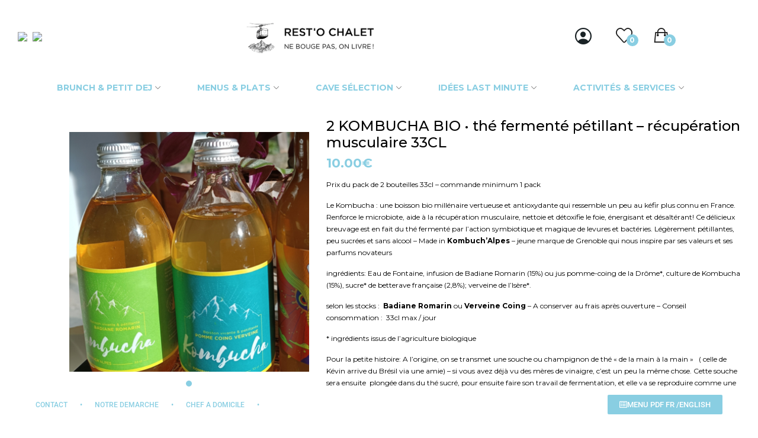

--- FILE ---
content_type: text/html; charset=UTF-8
request_url: https://www.restochalet.fr/shop/cave-selection/soft-sans-alcool/kombucha-boisson-de-the-fermente-petillante/
body_size: 26287
content:
<!doctype html>
<html lang="fr-FR">
<head>
	<meta charset="UTF-8">
	<meta name="viewport" content="width=device-width, initial-scale=1">
	<link rel="profile" href="https://gmpg.org/xfn/11">
					<script>document.documentElement.className = document.documentElement.className + ' yes-js js_active js'</script>
			<title>2 KOMBUCHA BIO • thé fermenté pétillant &#8211; récupération musculaire 33CL &#8211; Rest&#039;O Chalet</title>
<meta name='robots' content='max-image-preview:large' />
	<style>img:is([sizes="auto" i], [sizes^="auto," i]) { contain-intrinsic-size: 3000px 1500px }</style>
	<link rel='dns-prefetch' href='//fonts.googleapis.com' />
<link rel="alternate" type="application/rss+xml" title="Rest&#039;O Chalet &raquo; Flux" href="https://www.restochalet.fr/feed/" />
<link rel="alternate" type="application/rss+xml" title="Rest&#039;O Chalet &raquo; Flux des commentaires" href="https://www.restochalet.fr/comments/feed/" />
<script>
window._wpemojiSettings = {"baseUrl":"https:\/\/s.w.org\/images\/core\/emoji\/16.0.1\/72x72\/","ext":".png","svgUrl":"https:\/\/s.w.org\/images\/core\/emoji\/16.0.1\/svg\/","svgExt":".svg","source":{"concatemoji":"https:\/\/www.restochalet.fr\/wp-includes\/js\/wp-emoji-release.min.js?ver=6.8.3"}};
/*! This file is auto-generated */
!function(s,n){var o,i,e;function c(e){try{var t={supportTests:e,timestamp:(new Date).valueOf()};sessionStorage.setItem(o,JSON.stringify(t))}catch(e){}}function p(e,t,n){e.clearRect(0,0,e.canvas.width,e.canvas.height),e.fillText(t,0,0);var t=new Uint32Array(e.getImageData(0,0,e.canvas.width,e.canvas.height).data),a=(e.clearRect(0,0,e.canvas.width,e.canvas.height),e.fillText(n,0,0),new Uint32Array(e.getImageData(0,0,e.canvas.width,e.canvas.height).data));return t.every(function(e,t){return e===a[t]})}function u(e,t){e.clearRect(0,0,e.canvas.width,e.canvas.height),e.fillText(t,0,0);for(var n=e.getImageData(16,16,1,1),a=0;a<n.data.length;a++)if(0!==n.data[a])return!1;return!0}function f(e,t,n,a){switch(t){case"flag":return n(e,"\ud83c\udff3\ufe0f\u200d\u26a7\ufe0f","\ud83c\udff3\ufe0f\u200b\u26a7\ufe0f")?!1:!n(e,"\ud83c\udde8\ud83c\uddf6","\ud83c\udde8\u200b\ud83c\uddf6")&&!n(e,"\ud83c\udff4\udb40\udc67\udb40\udc62\udb40\udc65\udb40\udc6e\udb40\udc67\udb40\udc7f","\ud83c\udff4\u200b\udb40\udc67\u200b\udb40\udc62\u200b\udb40\udc65\u200b\udb40\udc6e\u200b\udb40\udc67\u200b\udb40\udc7f");case"emoji":return!a(e,"\ud83e\udedf")}return!1}function g(e,t,n,a){var r="undefined"!=typeof WorkerGlobalScope&&self instanceof WorkerGlobalScope?new OffscreenCanvas(300,150):s.createElement("canvas"),o=r.getContext("2d",{willReadFrequently:!0}),i=(o.textBaseline="top",o.font="600 32px Arial",{});return e.forEach(function(e){i[e]=t(o,e,n,a)}),i}function t(e){var t=s.createElement("script");t.src=e,t.defer=!0,s.head.appendChild(t)}"undefined"!=typeof Promise&&(o="wpEmojiSettingsSupports",i=["flag","emoji"],n.supports={everything:!0,everythingExceptFlag:!0},e=new Promise(function(e){s.addEventListener("DOMContentLoaded",e,{once:!0})}),new Promise(function(t){var n=function(){try{var e=JSON.parse(sessionStorage.getItem(o));if("object"==typeof e&&"number"==typeof e.timestamp&&(new Date).valueOf()<e.timestamp+604800&&"object"==typeof e.supportTests)return e.supportTests}catch(e){}return null}();if(!n){if("undefined"!=typeof Worker&&"undefined"!=typeof OffscreenCanvas&&"undefined"!=typeof URL&&URL.createObjectURL&&"undefined"!=typeof Blob)try{var e="postMessage("+g.toString()+"("+[JSON.stringify(i),f.toString(),p.toString(),u.toString()].join(",")+"));",a=new Blob([e],{type:"text/javascript"}),r=new Worker(URL.createObjectURL(a),{name:"wpTestEmojiSupports"});return void(r.onmessage=function(e){c(n=e.data),r.terminate(),t(n)})}catch(e){}c(n=g(i,f,p,u))}t(n)}).then(function(e){for(var t in e)n.supports[t]=e[t],n.supports.everything=n.supports.everything&&n.supports[t],"flag"!==t&&(n.supports.everythingExceptFlag=n.supports.everythingExceptFlag&&n.supports[t]);n.supports.everythingExceptFlag=n.supports.everythingExceptFlag&&!n.supports.flag,n.DOMReady=!1,n.readyCallback=function(){n.DOMReady=!0}}).then(function(){return e}).then(function(){var e;n.supports.everything||(n.readyCallback(),(e=n.source||{}).concatemoji?t(e.concatemoji):e.wpemoji&&e.twemoji&&(t(e.twemoji),t(e.wpemoji)))}))}((window,document),window._wpemojiSettings);
</script>
<link rel='stylesheet' id='hfe-widgets-style-css' href='https://www.restochalet.fr/wp-content/plugins/header-footer-elementor/inc/widgets-css/frontend.css?ver=2.0.5' media='all' />
<link rel='stylesheet' id='premium-addons-css' href='https://www.restochalet.fr/wp-content/plugins/premium-addons-for-elementor/assets/frontend/min-css/premium-addons.min.css?ver=4.10.72' media='all' />
<style id='wp-emoji-styles-inline-css'>

	img.wp-smiley, img.emoji {
		display: inline !important;
		border: none !important;
		box-shadow: none !important;
		height: 1em !important;
		width: 1em !important;
		margin: 0 0.07em !important;
		vertical-align: -0.1em !important;
		background: none !important;
		padding: 0 !important;
	}
</style>
<link rel='stylesheet' id='wp-block-library-css' href='https://www.restochalet.fr/wp-includes/css/dist/block-library/style.min.css?ver=6.8.3' media='all' />
<style id='wp-block-library-theme-inline-css'>
.wp-block-audio :where(figcaption){color:#555;font-size:13px;text-align:center}.is-dark-theme .wp-block-audio :where(figcaption){color:#ffffffa6}.wp-block-audio{margin:0 0 1em}.wp-block-code{border:1px solid #ccc;border-radius:4px;font-family:Menlo,Consolas,monaco,monospace;padding:.8em 1em}.wp-block-embed :where(figcaption){color:#555;font-size:13px;text-align:center}.is-dark-theme .wp-block-embed :where(figcaption){color:#ffffffa6}.wp-block-embed{margin:0 0 1em}.blocks-gallery-caption{color:#555;font-size:13px;text-align:center}.is-dark-theme .blocks-gallery-caption{color:#ffffffa6}:root :where(.wp-block-image figcaption){color:#555;font-size:13px;text-align:center}.is-dark-theme :root :where(.wp-block-image figcaption){color:#ffffffa6}.wp-block-image{margin:0 0 1em}.wp-block-pullquote{border-bottom:4px solid;border-top:4px solid;color:currentColor;margin-bottom:1.75em}.wp-block-pullquote cite,.wp-block-pullquote footer,.wp-block-pullquote__citation{color:currentColor;font-size:.8125em;font-style:normal;text-transform:uppercase}.wp-block-quote{border-left:.25em solid;margin:0 0 1.75em;padding-left:1em}.wp-block-quote cite,.wp-block-quote footer{color:currentColor;font-size:.8125em;font-style:normal;position:relative}.wp-block-quote:where(.has-text-align-right){border-left:none;border-right:.25em solid;padding-left:0;padding-right:1em}.wp-block-quote:where(.has-text-align-center){border:none;padding-left:0}.wp-block-quote.is-large,.wp-block-quote.is-style-large,.wp-block-quote:where(.is-style-plain){border:none}.wp-block-search .wp-block-search__label{font-weight:700}.wp-block-search__button{border:1px solid #ccc;padding:.375em .625em}:where(.wp-block-group.has-background){padding:1.25em 2.375em}.wp-block-separator.has-css-opacity{opacity:.4}.wp-block-separator{border:none;border-bottom:2px solid;margin-left:auto;margin-right:auto}.wp-block-separator.has-alpha-channel-opacity{opacity:1}.wp-block-separator:not(.is-style-wide):not(.is-style-dots){width:100px}.wp-block-separator.has-background:not(.is-style-dots){border-bottom:none;height:1px}.wp-block-separator.has-background:not(.is-style-wide):not(.is-style-dots){height:2px}.wp-block-table{margin:0 0 1em}.wp-block-table td,.wp-block-table th{word-break:normal}.wp-block-table :where(figcaption){color:#555;font-size:13px;text-align:center}.is-dark-theme .wp-block-table :where(figcaption){color:#ffffffa6}.wp-block-video :where(figcaption){color:#555;font-size:13px;text-align:center}.is-dark-theme .wp-block-video :where(figcaption){color:#ffffffa6}.wp-block-video{margin:0 0 1em}:root :where(.wp-block-template-part.has-background){margin-bottom:0;margin-top:0;padding:1.25em 2.375em}
</style>
<style id='classic-theme-styles-inline-css'>
/*! This file is auto-generated */
.wp-block-button__link{color:#fff;background-color:#32373c;border-radius:9999px;box-shadow:none;text-decoration:none;padding:calc(.667em + 2px) calc(1.333em + 2px);font-size:1.125em}.wp-block-file__button{background:#32373c;color:#fff;text-decoration:none}
</style>
<link rel='stylesheet' id='jquery-selectBox-css' href='https://www.restochalet.fr/wp-content/plugins/yith-woocommerce-wishlist/assets/css/jquery.selectBox.css?ver=1.2.0' media='all' />
<link rel='stylesheet' id='woocommerce_prettyPhoto_css-css' href='//www.restochalet.fr/wp-content/plugins/woocommerce/assets/css/prettyPhoto.css?ver=3.1.6' media='all' />
<link rel='stylesheet' id='yith-wcwl-main-css' href='https://www.restochalet.fr/wp-content/plugins/yith-woocommerce-wishlist/assets/css/style.css?ver=4.0.1' media='all' />
<style id='yith-wcwl-main-inline-css'>
 :root { --rounded-corners-radius: 16px; --add-to-cart-rounded-corners-radius: 16px; --color-headers-background: #F4F4F4; --feedback-duration: 3s } 
 :root { --rounded-corners-radius: 16px; --add-to-cart-rounded-corners-radius: 16px; --color-headers-background: #F4F4F4; --feedback-duration: 3s } 
</style>
<style id='global-styles-inline-css'>
:root{--wp--preset--aspect-ratio--square: 1;--wp--preset--aspect-ratio--4-3: 4/3;--wp--preset--aspect-ratio--3-4: 3/4;--wp--preset--aspect-ratio--3-2: 3/2;--wp--preset--aspect-ratio--2-3: 2/3;--wp--preset--aspect-ratio--16-9: 16/9;--wp--preset--aspect-ratio--9-16: 9/16;--wp--preset--color--black: #000000;--wp--preset--color--cyan-bluish-gray: #abb8c3;--wp--preset--color--white: #ffffff;--wp--preset--color--pale-pink: #f78da7;--wp--preset--color--vivid-red: #cf2e2e;--wp--preset--color--luminous-vivid-orange: #ff6900;--wp--preset--color--luminous-vivid-amber: #fcb900;--wp--preset--color--light-green-cyan: #7bdcb5;--wp--preset--color--vivid-green-cyan: #00d084;--wp--preset--color--pale-cyan-blue: #8ed1fc;--wp--preset--color--vivid-cyan-blue: #0693e3;--wp--preset--color--vivid-purple: #9b51e0;--wp--preset--gradient--vivid-cyan-blue-to-vivid-purple: linear-gradient(135deg,rgba(6,147,227,1) 0%,rgb(155,81,224) 100%);--wp--preset--gradient--light-green-cyan-to-vivid-green-cyan: linear-gradient(135deg,rgb(122,220,180) 0%,rgb(0,208,130) 100%);--wp--preset--gradient--luminous-vivid-amber-to-luminous-vivid-orange: linear-gradient(135deg,rgba(252,185,0,1) 0%,rgba(255,105,0,1) 100%);--wp--preset--gradient--luminous-vivid-orange-to-vivid-red: linear-gradient(135deg,rgba(255,105,0,1) 0%,rgb(207,46,46) 100%);--wp--preset--gradient--very-light-gray-to-cyan-bluish-gray: linear-gradient(135deg,rgb(238,238,238) 0%,rgb(169,184,195) 100%);--wp--preset--gradient--cool-to-warm-spectrum: linear-gradient(135deg,rgb(74,234,220) 0%,rgb(151,120,209) 20%,rgb(207,42,186) 40%,rgb(238,44,130) 60%,rgb(251,105,98) 80%,rgb(254,248,76) 100%);--wp--preset--gradient--blush-light-purple: linear-gradient(135deg,rgb(255,206,236) 0%,rgb(152,150,240) 100%);--wp--preset--gradient--blush-bordeaux: linear-gradient(135deg,rgb(254,205,165) 0%,rgb(254,45,45) 50%,rgb(107,0,62) 100%);--wp--preset--gradient--luminous-dusk: linear-gradient(135deg,rgb(255,203,112) 0%,rgb(199,81,192) 50%,rgb(65,88,208) 100%);--wp--preset--gradient--pale-ocean: linear-gradient(135deg,rgb(255,245,203) 0%,rgb(182,227,212) 50%,rgb(51,167,181) 100%);--wp--preset--gradient--electric-grass: linear-gradient(135deg,rgb(202,248,128) 0%,rgb(113,206,126) 100%);--wp--preset--gradient--midnight: linear-gradient(135deg,rgb(2,3,129) 0%,rgb(40,116,252) 100%);--wp--preset--font-size--small: 13px;--wp--preset--font-size--medium: 20px;--wp--preset--font-size--large: 36px;--wp--preset--font-size--x-large: 42px;--wp--preset--spacing--20: 0.44rem;--wp--preset--spacing--30: 0.67rem;--wp--preset--spacing--40: 1rem;--wp--preset--spacing--50: 1.5rem;--wp--preset--spacing--60: 2.25rem;--wp--preset--spacing--70: 3.38rem;--wp--preset--spacing--80: 5.06rem;--wp--preset--shadow--natural: 6px 6px 9px rgba(0, 0, 0, 0.2);--wp--preset--shadow--deep: 12px 12px 50px rgba(0, 0, 0, 0.4);--wp--preset--shadow--sharp: 6px 6px 0px rgba(0, 0, 0, 0.2);--wp--preset--shadow--outlined: 6px 6px 0px -3px rgba(255, 255, 255, 1), 6px 6px rgba(0, 0, 0, 1);--wp--preset--shadow--crisp: 6px 6px 0px rgba(0, 0, 0, 1);}:where(.is-layout-flex){gap: 0.5em;}:where(.is-layout-grid){gap: 0.5em;}body .is-layout-flex{display: flex;}.is-layout-flex{flex-wrap: wrap;align-items: center;}.is-layout-flex > :is(*, div){margin: 0;}body .is-layout-grid{display: grid;}.is-layout-grid > :is(*, div){margin: 0;}:where(.wp-block-columns.is-layout-flex){gap: 2em;}:where(.wp-block-columns.is-layout-grid){gap: 2em;}:where(.wp-block-post-template.is-layout-flex){gap: 1.25em;}:where(.wp-block-post-template.is-layout-grid){gap: 1.25em;}.has-black-color{color: var(--wp--preset--color--black) !important;}.has-cyan-bluish-gray-color{color: var(--wp--preset--color--cyan-bluish-gray) !important;}.has-white-color{color: var(--wp--preset--color--white) !important;}.has-pale-pink-color{color: var(--wp--preset--color--pale-pink) !important;}.has-vivid-red-color{color: var(--wp--preset--color--vivid-red) !important;}.has-luminous-vivid-orange-color{color: var(--wp--preset--color--luminous-vivid-orange) !important;}.has-luminous-vivid-amber-color{color: var(--wp--preset--color--luminous-vivid-amber) !important;}.has-light-green-cyan-color{color: var(--wp--preset--color--light-green-cyan) !important;}.has-vivid-green-cyan-color{color: var(--wp--preset--color--vivid-green-cyan) !important;}.has-pale-cyan-blue-color{color: var(--wp--preset--color--pale-cyan-blue) !important;}.has-vivid-cyan-blue-color{color: var(--wp--preset--color--vivid-cyan-blue) !important;}.has-vivid-purple-color{color: var(--wp--preset--color--vivid-purple) !important;}.has-black-background-color{background-color: var(--wp--preset--color--black) !important;}.has-cyan-bluish-gray-background-color{background-color: var(--wp--preset--color--cyan-bluish-gray) !important;}.has-white-background-color{background-color: var(--wp--preset--color--white) !important;}.has-pale-pink-background-color{background-color: var(--wp--preset--color--pale-pink) !important;}.has-vivid-red-background-color{background-color: var(--wp--preset--color--vivid-red) !important;}.has-luminous-vivid-orange-background-color{background-color: var(--wp--preset--color--luminous-vivid-orange) !important;}.has-luminous-vivid-amber-background-color{background-color: var(--wp--preset--color--luminous-vivid-amber) !important;}.has-light-green-cyan-background-color{background-color: var(--wp--preset--color--light-green-cyan) !important;}.has-vivid-green-cyan-background-color{background-color: var(--wp--preset--color--vivid-green-cyan) !important;}.has-pale-cyan-blue-background-color{background-color: var(--wp--preset--color--pale-cyan-blue) !important;}.has-vivid-cyan-blue-background-color{background-color: var(--wp--preset--color--vivid-cyan-blue) !important;}.has-vivid-purple-background-color{background-color: var(--wp--preset--color--vivid-purple) !important;}.has-black-border-color{border-color: var(--wp--preset--color--black) !important;}.has-cyan-bluish-gray-border-color{border-color: var(--wp--preset--color--cyan-bluish-gray) !important;}.has-white-border-color{border-color: var(--wp--preset--color--white) !important;}.has-pale-pink-border-color{border-color: var(--wp--preset--color--pale-pink) !important;}.has-vivid-red-border-color{border-color: var(--wp--preset--color--vivid-red) !important;}.has-luminous-vivid-orange-border-color{border-color: var(--wp--preset--color--luminous-vivid-orange) !important;}.has-luminous-vivid-amber-border-color{border-color: var(--wp--preset--color--luminous-vivid-amber) !important;}.has-light-green-cyan-border-color{border-color: var(--wp--preset--color--light-green-cyan) !important;}.has-vivid-green-cyan-border-color{border-color: var(--wp--preset--color--vivid-green-cyan) !important;}.has-pale-cyan-blue-border-color{border-color: var(--wp--preset--color--pale-cyan-blue) !important;}.has-vivid-cyan-blue-border-color{border-color: var(--wp--preset--color--vivid-cyan-blue) !important;}.has-vivid-purple-border-color{border-color: var(--wp--preset--color--vivid-purple) !important;}.has-vivid-cyan-blue-to-vivid-purple-gradient-background{background: var(--wp--preset--gradient--vivid-cyan-blue-to-vivid-purple) !important;}.has-light-green-cyan-to-vivid-green-cyan-gradient-background{background: var(--wp--preset--gradient--light-green-cyan-to-vivid-green-cyan) !important;}.has-luminous-vivid-amber-to-luminous-vivid-orange-gradient-background{background: var(--wp--preset--gradient--luminous-vivid-amber-to-luminous-vivid-orange) !important;}.has-luminous-vivid-orange-to-vivid-red-gradient-background{background: var(--wp--preset--gradient--luminous-vivid-orange-to-vivid-red) !important;}.has-very-light-gray-to-cyan-bluish-gray-gradient-background{background: var(--wp--preset--gradient--very-light-gray-to-cyan-bluish-gray) !important;}.has-cool-to-warm-spectrum-gradient-background{background: var(--wp--preset--gradient--cool-to-warm-spectrum) !important;}.has-blush-light-purple-gradient-background{background: var(--wp--preset--gradient--blush-light-purple) !important;}.has-blush-bordeaux-gradient-background{background: var(--wp--preset--gradient--blush-bordeaux) !important;}.has-luminous-dusk-gradient-background{background: var(--wp--preset--gradient--luminous-dusk) !important;}.has-pale-ocean-gradient-background{background: var(--wp--preset--gradient--pale-ocean) !important;}.has-electric-grass-gradient-background{background: var(--wp--preset--gradient--electric-grass) !important;}.has-midnight-gradient-background{background: var(--wp--preset--gradient--midnight) !important;}.has-small-font-size{font-size: var(--wp--preset--font-size--small) !important;}.has-medium-font-size{font-size: var(--wp--preset--font-size--medium) !important;}.has-large-font-size{font-size: var(--wp--preset--font-size--large) !important;}.has-x-large-font-size{font-size: var(--wp--preset--font-size--x-large) !important;}
:where(.wp-block-post-template.is-layout-flex){gap: 1.25em;}:where(.wp-block-post-template.is-layout-grid){gap: 1.25em;}
:where(.wp-block-columns.is-layout-flex){gap: 2em;}:where(.wp-block-columns.is-layout-grid){gap: 2em;}
:root :where(.wp-block-pullquote){font-size: 1.5em;line-height: 1.6;}
</style>
<link rel='stylesheet' id='photoswipe-css' href='https://www.restochalet.fr/wp-content/plugins/woocommerce/assets/css/photoswipe/photoswipe.min.css?ver=10.1.2' media='all' />
<link rel='stylesheet' id='photoswipe-default-skin-css' href='https://www.restochalet.fr/wp-content/plugins/woocommerce/assets/css/photoswipe/default-skin/default-skin.min.css?ver=10.1.2' media='all' />
<link rel='stylesheet' id='woocommerce-layout-css' href='https://www.restochalet.fr/wp-content/plugins/woocommerce/assets/css/woocommerce-layout.css?ver=10.1.2' media='all' />
<link rel='stylesheet' id='woocommerce-smallscreen-css' href='https://www.restochalet.fr/wp-content/plugins/woocommerce/assets/css/woocommerce-smallscreen.css?ver=10.1.2' media='only screen and (max-width: 768px)' />
<link rel='stylesheet' id='woocommerce-general-css' href='https://www.restochalet.fr/wp-content/plugins/woocommerce/assets/css/woocommerce.css?ver=10.1.2' media='all' />
<style id='woocommerce-inline-inline-css'>
.woocommerce form .form-row .required { visibility: visible; }
</style>
<link rel='stylesheet' id='hfe-style-css' href='https://www.restochalet.fr/wp-content/plugins/header-footer-elementor/assets/css/header-footer-elementor.css?ver=2.0.5' media='all' />
<link rel='stylesheet' id='elementor-icons-css' href='https://www.restochalet.fr/wp-content/plugins/elementor/assets/lib/eicons/css/elementor-icons.min.css?ver=5.43.0' media='all' />
<link rel='stylesheet' id='elementor-frontend-css' href='https://www.restochalet.fr/wp-content/plugins/elementor/assets/css/frontend.min.css?ver=3.31.5' media='all' />
<link rel='stylesheet' id='elementor-post-6-css' href='https://www.restochalet.fr/wp-content/uploads/elementor/css/post-6.css?ver=1763497971' media='all' />
<link rel='stylesheet' id='font-awesome-5-all-css' href='https://www.restochalet.fr/wp-content/plugins/elementor/assets/lib/font-awesome/css/all.min.css?ver=4.10.72' media='all' />
<link rel='stylesheet' id='font-awesome-4-shim-css' href='https://www.restochalet.fr/wp-content/plugins/elementor/assets/lib/font-awesome/css/v4-shims.min.css?ver=3.31.5' media='all' />
<link rel='stylesheet' id='elementor-post-5555-css' href='https://www.restochalet.fr/wp-content/uploads/elementor/css/post-5555.css?ver=1763497971' media='all' />
<link rel='stylesheet' id='pa-admin-bar-css' href='https://www.restochalet.fr/wp-content/plugins/premium-addons-for-elementor/admin/assets/css/admin-bar.css?ver=4.10.72' media='all' />
<link rel='stylesheet' id='jquery-colorbox-css' href='https://www.restochalet.fr/wp-content/plugins/yith-woocommerce-compare/assets/css/colorbox.css?ver=1.4.21' media='all' />
<link rel='stylesheet' id='brands-styles-css' href='https://www.restochalet.fr/wp-content/plugins/woocommerce/assets/css/brands.css?ver=10.1.2' media='all' />
<link rel='stylesheet' id='grano-style-css' href='https://www.restochalet.fr/wp-content/themes/grano/style.css?ver=6.8.3' media='all' />
<link rel='stylesheet' id='grano-child-style-css' href='https://www.restochalet.fr/wp-content/themes/grano-child/style.css?ver=1.0.0' media='all' />
<link rel='stylesheet' id='grano-bootstrap-rt-css' href='https://www.restochalet.fr/wp-content/themes/grano/assets/css/bootstrap-rt.css?ver=4.0.0' media='all' />
<link rel='stylesheet' id='slick-css' href='https://www.restochalet.fr/wp-content/themes/grano/assets/css/slick.css?ver=1.5.9' media='all' />
<link rel='stylesheet' id='magnific-popup-css' href='https://www.restochalet.fr/wp-content/themes/grano/assets/css/magnific-popup.css?ver=1.1.0' media='all' />
<link rel='stylesheet' id='grano-theme-css' href='https://www.restochalet.fr/wp-content/themes/grano/assets/css/theme.css?ver=1.0.0' media='all' />
<link rel='stylesheet' id='grano-roadthemes-icon-css' href='https://www.restochalet.fr/wp-content/themes/grano/assets/css/roadthemes-icon.css?ver=1.0.0' media='all' />
<link rel='stylesheet' id='hfe-icons-list-css' href='https://www.restochalet.fr/wp-content/plugins/elementor/assets/css/widget-icon-list.min.css?ver=3.24.3' media='all' />
<link rel='stylesheet' id='hfe-social-icons-css' href='https://www.restochalet.fr/wp-content/plugins/elementor/assets/css/widget-social-icons.min.css?ver=3.24.0' media='all' />
<link rel='stylesheet' id='hfe-social-share-icons-brands-css' href='https://www.restochalet.fr/wp-content/plugins/elementor/assets/lib/font-awesome/css/brands.css?ver=5.15.3' media='all' />
<link rel='stylesheet' id='hfe-social-share-icons-fontawesome-css' href='https://www.restochalet.fr/wp-content/plugins/elementor/assets/lib/font-awesome/css/fontawesome.css?ver=5.15.3' media='all' />
<link rel='stylesheet' id='hfe-nav-menu-icons-css' href='https://www.restochalet.fr/wp-content/plugins/elementor/assets/lib/font-awesome/css/solid.css?ver=5.15.3' media='all' />
<link rel='stylesheet' id='wcmmq-front-style-css' href='https://www.restochalet.fr/wp-content/plugins/woo-min-max-quantity-step-control-single/assets/css/wcmmq-front.css?ver=1.0.0' media='all' />
<link rel='stylesheet' id='eael-general-css' href='https://www.restochalet.fr/wp-content/plugins/essential-addons-for-elementor-lite/assets/front-end/css/view/general.min.css?ver=6.0.15' media='all' />
<link rel='stylesheet' id='grano-googlefonts-css' href='//fonts.googleapis.com/css?family=Montserrat%3A300%2C400%2C500%2C600%2C700%7CMerriweather%3A300%2C400%2C500%2C600%2C700&#038;display=swap&#038;ver=1.0' media='all' />
<link rel='stylesheet' id='elementor-gf-local-roboto-css' href='https://www.restochalet.fr/wp-content/uploads/elementor/google-fonts/css/roboto.css?ver=1746778692' media='all' />
<link rel='stylesheet' id='elementor-gf-local-robotoslab-css' href='https://www.restochalet.fr/wp-content/uploads/elementor/google-fonts/css/robotoslab.css?ver=1746778695' media='all' />
<link rel='stylesheet' id='elementor-icons-shared-0-css' href='https://www.restochalet.fr/wp-content/plugins/elementor/assets/lib/font-awesome/css/fontawesome.min.css?ver=5.15.3' media='all' />
<link rel='stylesheet' id='elementor-icons-fa-regular-css' href='https://www.restochalet.fr/wp-content/plugins/elementor/assets/lib/font-awesome/css/regular.min.css?ver=5.15.3' media='all' />
<link rel='stylesheet' id='elementor-icons-fa-solid-css' href='https://www.restochalet.fr/wp-content/plugins/elementor/assets/lib/font-awesome/css/solid.min.css?ver=5.15.3' media='all' />
<script type="text/template" id="tmpl-variation-template">
	<div class="woocommerce-variation-description">{{{ data.variation.variation_description }}}</div>
	<div class="woocommerce-variation-price">{{{ data.variation.price_html }}}</div>
	<div class="woocommerce-variation-availability">{{{ data.variation.availability_html }}}</div>
</script>
<script type="text/template" id="tmpl-unavailable-variation-template">
	<p>Sorry, this product is unavailable. Please choose a different combination.</p>
</script><script src="https://www.restochalet.fr/wp-includes/js/jquery/jquery.min.js?ver=3.7.1" id="jquery-core-js"></script>
<script src="https://www.restochalet.fr/wp-includes/js/jquery/jquery-migrate.min.js?ver=3.4.1" id="jquery-migrate-js"></script>
<script id="jquery-js-after">
!function($){"use strict";$(document).ready(function(){$(this).scrollTop()>100&&$(".hfe-scroll-to-top-wrap").removeClass("hfe-scroll-to-top-hide"),$(window).scroll(function(){$(this).scrollTop()<100?$(".hfe-scroll-to-top-wrap").fadeOut(300):$(".hfe-scroll-to-top-wrap").fadeIn(300)}),$(".hfe-scroll-to-top-wrap").on("click",function(){$("html, body").animate({scrollTop:0},300);return!1})})}(jQuery);
</script>
<script src="https://www.restochalet.fr/wp-content/plugins/woocommerce/assets/js/jquery-blockui/jquery.blockUI.min.js?ver=2.7.0-wc.10.1.2" id="jquery-blockui-js" defer data-wp-strategy="defer"></script>
<script id="wc-add-to-cart-js-extra">
var wc_add_to_cart_params = {"ajax_url":"\/wp-admin\/admin-ajax.php","wc_ajax_url":"\/?wc-ajax=%%endpoint%%","i18n_view_cart":"Voir le panier","cart_url":"https:\/\/www.restochalet.fr\/cart\/","is_cart":"","cart_redirect_after_add":"no"};
</script>
<script src="https://www.restochalet.fr/wp-content/plugins/woocommerce/assets/js/frontend/add-to-cart.min.js?ver=10.1.2" id="wc-add-to-cart-js" defer data-wp-strategy="defer"></script>
<script src="https://www.restochalet.fr/wp-content/plugins/woocommerce/assets/js/photoswipe/photoswipe.min.js?ver=4.1.1-wc.10.1.2" id="photoswipe-js" defer data-wp-strategy="defer"></script>
<script src="https://www.restochalet.fr/wp-content/plugins/woocommerce/assets/js/photoswipe/photoswipe-ui-default.min.js?ver=4.1.1-wc.10.1.2" id="photoswipe-ui-default-js" defer data-wp-strategy="defer"></script>
<script id="wc-single-product-js-extra">
var wc_single_product_params = {"i18n_required_rating_text":"Veuillez s\u00e9lectionner une note","i18n_rating_options":["1\u00a0\u00e9toile sur 5","2\u00a0\u00e9toiles sur 5","3\u00a0\u00e9toiles sur 5","4\u00a0\u00e9toiles sur 5","5\u00a0\u00e9toiles sur 5"],"i18n_product_gallery_trigger_text":"Voir la galerie d\u2019images en plein \u00e9cran","review_rating_required":"yes","flexslider":{"rtl":false,"animation":"slide","smoothHeight":true,"directionNav":false,"controlNav":"thumbnails","slideshow":false,"animationSpeed":500,"animationLoop":false,"allowOneSlide":false},"zoom_enabled":"","zoom_options":[],"photoswipe_enabled":"1","photoswipe_options":{"shareEl":false,"closeOnScroll":false,"history":false,"hideAnimationDuration":0,"showAnimationDuration":0},"flexslider_enabled":""};
</script>
<script src="https://www.restochalet.fr/wp-content/plugins/woocommerce/assets/js/frontend/single-product.min.js?ver=10.1.2" id="wc-single-product-js" defer data-wp-strategy="defer"></script>
<script src="https://www.restochalet.fr/wp-content/plugins/woocommerce/assets/js/js-cookie/js.cookie.min.js?ver=2.1.4-wc.10.1.2" id="js-cookie-js" defer data-wp-strategy="defer"></script>
<script id="woocommerce-js-extra">
var woocommerce_params = {"ajax_url":"\/wp-admin\/admin-ajax.php","wc_ajax_url":"\/?wc-ajax=%%endpoint%%","i18n_password_show":"Afficher le mot de passe","i18n_password_hide":"Masquer le mot de passe"};
</script>
<script src="https://www.restochalet.fr/wp-content/plugins/woocommerce/assets/js/frontend/woocommerce.min.js?ver=10.1.2" id="woocommerce-js" defer data-wp-strategy="defer"></script>
<script src="https://www.restochalet.fr/wp-content/plugins/elementor/assets/lib/font-awesome/js/v4-shims.min.js?ver=3.31.5" id="font-awesome-4-shim-js"></script>
<script src="https://www.restochalet.fr/wp-content/plugins/woocommerce/assets/js/zoom/jquery.zoom.min.js?ver=1.7.21-wc.10.1.2" id="zoom-js" defer data-wp-strategy="defer"></script>
<script src="https://www.restochalet.fr/wp-includes/js/underscore.min.js?ver=1.13.7" id="underscore-js"></script>
<script id="wp-util-js-extra">
var _wpUtilSettings = {"ajax":{"url":"\/wp-admin\/admin-ajax.php"}};
</script>
<script src="https://www.restochalet.fr/wp-includes/js/wp-util.min.js?ver=6.8.3" id="wp-util-js"></script>
<script id="wc-add-to-cart-variation-js-extra">
var wc_add_to_cart_variation_params = {"wc_ajax_url":"\/?wc-ajax=%%endpoint%%","i18n_no_matching_variations_text":"D\u00e9sol\u00e9, aucun produit ne r\u00e9pond \u00e0 vos crit\u00e8res. Veuillez choisir une combinaison diff\u00e9rente.","i18n_make_a_selection_text":"Veuillez s\u00e9lectionner des options du produit avant de l\u2019ajouter \u00e0 votre panier.","i18n_unavailable_text":"D\u00e9sol\u00e9, ce produit n\u2019est pas disponible. Veuillez choisir une combinaison diff\u00e9rente.","i18n_reset_alert_text":"Votre s\u00e9lection a \u00e9t\u00e9 r\u00e9initialis\u00e9e. Veuillez s\u00e9lectionner des options du produit avant de l\u2019ajouter \u00e0 votre panier."};
</script>
<script src="https://www.restochalet.fr/wp-content/plugins/woocommerce/assets/js/frontend/add-to-cart-variation.min.js?ver=10.1.2" id="wc-add-to-cart-variation-js" defer data-wp-strategy="defer"></script>
<link rel="https://api.w.org/" href="https://www.restochalet.fr/wp-json/" /><link rel="alternate" title="JSON" type="application/json" href="https://www.restochalet.fr/wp-json/wp/v2/product/7418" /><link rel="EditURI" type="application/rsd+xml" title="RSD" href="https://www.restochalet.fr/xmlrpc.php?rsd" />
<meta name="generator" content="WordPress 6.8.3" />
<meta name="generator" content="WooCommerce 10.1.2" />
<link rel="canonical" href="https://www.restochalet.fr/shop/cave-selection/soft-sans-alcool/kombucha-boisson-de-the-fermente-petillante/" />
<link rel='shortlink' href='https://www.restochalet.fr/?p=7418' />
<link rel="alternate" title="oEmbed (JSON)" type="application/json+oembed" href="https://www.restochalet.fr/wp-json/oembed/1.0/embed?url=https%3A%2F%2Fwww.restochalet.fr%2Fshop%2Fcave-selection%2Fsoft-sans-alcool%2Fkombucha-boisson-de-the-fermente-petillante%2F" />
<link rel="alternate" title="oEmbed (XML)" type="text/xml+oembed" href="https://www.restochalet.fr/wp-json/oembed/1.0/embed?url=https%3A%2F%2Fwww.restochalet.fr%2Fshop%2Fcave-selection%2Fsoft-sans-alcool%2Fkombucha-boisson-de-the-fermente-petillante%2F&#038;format=xml" />
<!-- start Simple Custom CSS and JS -->
<style>
/* Bouton comparatif */

li.add-to-compare {
    display: none !important;
}

/* Barre de breadcrum  */

.breadcrumb {
    display: none !important;
}

.col-12 {
    padding-top: 24px;
}

/* Alignement boutons + titre */

.product-title {
    height: 50px;
}

/* Masquer attribut "Format" dans la fiche produit */

tr.woocommerce-product-attributes-item.woocommerce-product-attributes-item--attribute_format {
    display: none !important;
}

/* Ne pas afficher barre de recherche */
.search-box {
    display: none !important;
}

/* Mise en place du Sticky Footer Desktop */
section#custom-footer {
    position: fixed;
    bottom: 0;
    left: 0;
    right: 0;
	z-index: 9999999;
}

/* Mise en place du Sticky Footer Mobbile */
section#custom-footer-mobile {
    position: fixed;
    bottom: 0;
    left: 0;
    right: 0;
}

.elementor-toggle .elementor-tab-title {
border-bottom: 0 !important;
}

.elementor-toggle .elementor-tab-content {
	border-bottom: 0 !important;
}

.elementor-toggle-item {
    text-align: center;
}

section#custom-footer-mobile {
    padding-bottom: 0 !important;
}

.elementor-element.elementor-element-705f257.elementor-widget.elementor-widget-toggle {
border-width: 0;
    border-style: solid;
    border-color: #2e2e2e;
    background-color: #89cee2;
}

/* Modif Header en lien avec le header php du theme enfant */
@media screen and (min-width: 800px) {
	div#_desktop_logo_ {
    display: none;
}
	a.custom-logo-link {
    padding-right: 134px;
}
}

.main-header-content > .row {
    flex-direction: row-reverse !important;
}

.col-header-icon {
    display: flex;
    align-items: center;
    justify-content: right;
}

.rt-dropdown-block .rt-dropdown-content {
	left:0 !important;
}

.product-inner .yith-wcwl-add-to-wishlist a:before, .summary .yith-wcwl-add-to-wishlist a:before {
    content: "\e90a";
    padding-left: 10px;
}

.eael-product-grid .woocommerce ul.products .product {
    overflow-y: initial;
}

.product-inner .product-title > * a {
	    font-size: 14px;
}

section#woocommerce_product_categories-1 {
    display: none;
}

span.menu_title {
    color: #89cee2 !important;
}

.elementor-widget-wrap.elementor-element-populated .elementor-widget-wrap>.elementor-element {
    margin: 0 !important;
}

section.elementor-section.elementor-inner-section.elementor-element.elementor-element-5f19d80.elementor-section-boxed.elementor-section-height-default.elementor-section-height-default {
    margin: 0 !important;
}

section.elementor-section.elementor-inner-section.elementor-element.elementor-element-862be97.elementor-section-boxed.elementor-section-height-default.elementor-section-height-default {
    margin: 0 !important;
}

section.elementor-section.elementor-inner-section.elementor-element.elementor-element-862be97.elementor-section-boxed.elementor-section-height-default.elementor-section-height-default {
    margin: 0;
}

section.elementor-section.elementor-inner-section.elementor-element.elementor-element-b3b600f.elementor-section-boxed.elementor-section-height-default.elementor-section-height-default {
    margin: 0;
}

section.elementor-section.elementor-top-section.elementor-element.elementor-element-ee51393.elementor-hidden-desktop.elementor-hidden-tablet.elementor-section-boxed.elementor-section-height-default.elementor-section-height-default {
    margin: 0;
}

section.elementor-section.elementor-inner-section.elementor-element.elementor-element-17239ce.elementor-section-boxed.elementor-section-height-default.elementor-section-height-default {
	    margin: 0;
}

a.compare.button {
    display: none;
}</style>
<!-- end Simple Custom CSS and JS -->
<style type="text/css">
span.wcmmq_prefix {
    float: left;
    padding: 10px;
    margin: 0;
}
</style><style id="rt-customizer-inline-styles">.custom-logo,.woocommerce .custom-logo,.woocommerce-page .custom-logo{max-width:220px;}:root{--textcolor:#000000;--mainfont:Montserrat}body{font-family:Montserrat;font-size :1.2rem;line-height :1.75;color :#000000;font-weight:400;;}:root{--primarycolor:#89cee2;--linkcolor:#000000;}@media(min-width:1200px){.container{max-width:1470px;}}@media(min-width:1200px){body.boxed{max-width:1600px;margin-left:auto;margin-right:auto;}}body{background-color:#ffffff;background-repeat:repeat;background-position:center center;background-size:cover;background-attachment:scroll;}.main-header-content{padding:30px 0;}.promo-block{background:#ffffff ;height:76px ; color:#000000 ; }.topbar-header{background-color:#ffffff ;font-size:13px;}:root{--menubackground:#ffffff;--menucolor:#454444;--menu_active_color:#39d5f4;}.menu-background{background-color:#ffffff;}#_desktop_menu_ .primary-menu-wrapper ul.primary-menu > li{padding:0 31px;}#_desktop_header_contact_{color:#454444;}#_desktop_menu_ .primary-menu-wrapper ul.primary-menu > li > a{font-size:14px;color:#454444;background-color:rgba(255,255,255,0);}#_desktop_menu_ .primary-menu-wrapper ul.primary-menu li.current-menu-ancestor > a,#_desktop_menu_ .primary-menu-wrapper ul.primary-menu li.current-menu-item > a,#_desktop_menu_ .primary-menu-wrapper ul.primary-menu li:hover > a{color:#39d5f4;background-color:rgba(255,255,255,0);}.vertical-menu-wrapper .vmenu-title{background:#ffffff;color:;width:300px;}.vertical-menu-wrapper .vmenu-title span{font-size:14px;}#_desktop_vmenu_ .vermenu-wrapper ul.vertical-menu{width:300px;}.sale-label{background:#dd3333;}.label-d-trapezium:after{border-left-color:#dd3333;border-bottom-color:#dd3333;}.color-swatches span.swatch{width:40px;height:40px;}.single-post .title-background{padding:30px 0;}body.boxed #page{background-color:#ffffff;background-repeat:repeat;background-position:center center;background-size:cover;background-attachment:scroll;}.main-header{background-color:#ffffff;}:root{--headerbackground:#ffffff;}.page-title-section{background-color:rgba(20,20,20,.8);background-repeat:repeat;background-position:center center;background-size:cover;background-attachment:scroll;}.footer-main{background-color:#fafafa;background-repeat:repeat;background-position:center center;background-size:cover;background-attachment:scroll;}.footer-top{background:#45ab49;}.footer-bottom{ background:#1a2225;}</style>	<noscript><style>.woocommerce-product-gallery{ opacity: 1 !important; }</style></noscript>
	<meta name="generator" content="Elementor 3.31.5; features: additional_custom_breakpoints, e_element_cache; settings: css_print_method-external, google_font-enabled, font_display-auto">
			<style>
				.e-con.e-parent:nth-of-type(n+4):not(.e-lazyloaded):not(.e-no-lazyload),
				.e-con.e-parent:nth-of-type(n+4):not(.e-lazyloaded):not(.e-no-lazyload) * {
					background-image: none !important;
				}
				@media screen and (max-height: 1024px) {
					.e-con.e-parent:nth-of-type(n+3):not(.e-lazyloaded):not(.e-no-lazyload),
					.e-con.e-parent:nth-of-type(n+3):not(.e-lazyloaded):not(.e-no-lazyload) * {
						background-image: none !important;
					}
				}
				@media screen and (max-height: 640px) {
					.e-con.e-parent:nth-of-type(n+2):not(.e-lazyloaded):not(.e-no-lazyload),
					.e-con.e-parent:nth-of-type(n+2):not(.e-lazyloaded):not(.e-no-lazyload) * {
						background-image: none !important;
					}
				}
			</style>
			<link rel="icon" href="https://www.restochalet.fr/wp-content/uploads/2022/01/PETIT-DEJ-BRUNCH-1-150x150.png" sizes="32x32" />
<link rel="icon" href="https://www.restochalet.fr/wp-content/uploads/2022/01/PETIT-DEJ-BRUNCH-1-300x300.png" sizes="192x192" />
<link rel="apple-touch-icon" href="https://www.restochalet.fr/wp-content/uploads/2022/01/PETIT-DEJ-BRUNCH-1-300x300.png" />
<meta name="msapplication-TileImage" content="https://www.restochalet.fr/wp-content/uploads/2022/01/PETIT-DEJ-BRUNCH-1-300x300.png" />
		<style id="wp-custom-css">
			.category-icon {
	border-radius : 100px;
}

#_desktop_currency_switcher_
{
	display : none;
}

#_desktop_language_switcher_
{
	display : none;
}

.topbar-header
{
padding-top: 10px;
padding-bottom: 10px;
}

.box-language-mobile
{
	display : none;
}

@media (max-width: 567px)
#_mobile_logo_ img {
    max-height: 100px;
    width: auto;
}

#shop-display-list
{
	display : none;
}

.summary .product_title {
    font-size: 2.4rem;
}

.summary .product_meta > span {
    display: none;
  
}

.social-sharing {
    display: none;

}

.orderby
{
	display:none;
}


.elementor-5555 .elementor-element.elementor-element-b7539b0 img {
    width: 80%;
}


.elementor-5555 .elementor-element.elementor-element-33cf8d5 img {
    width: 80%;
}
		</style>
		<style id="kirki-inline-styles"></style></head>
<body class="wp-singular product-template-default single single-product postid-7418 wp-custom-logo wp-theme-grano wp-child-theme-grano-child theme-grano woocommerce woocommerce-page woocommerce-no-js ehf-footer ehf-template-grano ehf-stylesheet-grano-child page-template-default elementor-default elementor-kit-6" >
<div id="page" class="site">
		<!-- HEADER -->
	<header id="header">
		<div class="header-wrapper">
			
<div class="desktop-header header1 has-btn-extra d-none d-lg-block">	
			<div class="main-header text-dark">
		<div class="container">
			<div class="main-header-content">
				<div class="row">

                <div class="col col-xl-3 col-lg-3 col-header-icon text-right">
	<div id="_desktop_header_account_">
			<div class="header-block header-account-block account-only-icon"> 
			<a href="#login-form-popup" class="et-menu-account-btn icon login-popup-form">
				<i class="icon-rt-person-circle-outline" aria-hidden="true"></i> 
				<div class="icon-text">
					<p>Register</p>
					<p>Or Sign In</p>
				</div>
			</a> 
		</div>
		</div>
	<div id="_desktop_wishlist_" class="has-wishlist">
<a href="https://www.restochalet.fr/liste-de-souhaits/" class="wishlist-link icon-element">	
                <span class="box-icons">
					<i class="icon-rt-heart"></i>		
					<span class="wishlist-count">0</span>
				</span>
				<span class="wishlist-text">Wishlist</span>	
            </a></div>
		<div id="_desktop_cart_">
	        <div class="header-block cart-block cart-none">
            	        <div class="header-cart  minicart-none">
	            <a href="https://www.restochalet.fr/cart/" class="dropdown-toggle cart-contents">
	                <i class="icon-rt-bag2" aria-hidden="true"></i>
	                <span class="cart-count">0</span>
	            </a>
	            					        </div> 
        </div>
    	</div>
							<div id="_desktop_logo_">
							<a href="https://www.restochalet.fr/" class="custom-logo-link" rel="home"><img fetchpriority="high" width="500" height="139" src="https://www.restochalet.fr/wp-content/uploads/2018/04/cropped-thumbnail_LOGO-HORIZONTAL-extend-simple-export-500px.png" class="custom-logo" alt="Rest&#039;O Chalet" decoding="async" srcset="https://www.restochalet.fr/wp-content/uploads/2018/04/cropped-thumbnail_LOGO-HORIZONTAL-extend-simple-export-500px.png 500w, https://www.restochalet.fr/wp-content/uploads/2018/04/cropped-thumbnail_LOGO-HORIZONTAL-extend-simple-export-500px-300x83.png 300w, https://www.restochalet.fr/wp-content/uploads/2018/04/cropped-thumbnail_LOGO-HORIZONTAL-extend-simple-export-500px-150x42.png 150w" sizes="(max-width: 500px) 100vw, 500px" /></a>						</div>
					</div>
					<div class="col col-xl-7 col-lg-6 text-center">
					<a href="https://www.restochalet.fr/" class="custom-logo-link" rel="home"><img fetchpriority="high" width="500" height="139" src="https://www.restochalet.fr/wp-content/uploads/2018/04/cropped-thumbnail_LOGO-HORIZONTAL-extend-simple-export-500px.png" class="custom-logo" alt="Rest&#039;O Chalet" decoding="async" srcset="https://www.restochalet.fr/wp-content/uploads/2018/04/cropped-thumbnail_LOGO-HORIZONTAL-extend-simple-export-500px.png 500w, https://www.restochalet.fr/wp-content/uploads/2018/04/cropped-thumbnail_LOGO-HORIZONTAL-extend-simple-export-500px-300x83.png 300w, https://www.restochalet.fr/wp-content/uploads/2018/04/cropped-thumbnail_LOGO-HORIZONTAL-extend-simple-export-500px-150x42.png 150w" sizes="(max-width: 500px) 100vw, 500px" /></a>					</div>
                    <div class="col col-xl-2 col-lg-3 col-logo">
                    <a target="_blank" href="https://www.facebook.com/restochalet74/">
                    <img
     src="http://www.restochalet.fr/fr/wp-content/uploads/2018/04/facebook.png" width="30" height="30">
</a>&nbsp; &nbsp; 
<a target="_blank" href="https://www.instagram.com/restochalet74/?hl=fr">
                    <img loading="lazy"
     src="http://www.restochalet.fr/fr/wp-content/uploads/2018/04/instagram.png" width="30" height="30">
</a>

                </div>
				</div>
			</div>
		</div>
		<div class="top-menu menu-background has-sticky">
			<div class="container">
				<div class="row">
					<div class="col col-hoz ">
						<div class="main-menu">
							<div id="_desktop_menu_">
									
            	
            <div class="primary-menu-wrapper menu-wrapper"><ul class="grano-menu primary-menu menu-align-center"><li  class="menu-item menu-item-type-custom menu-item-object-custom menu-item-has-children flyout-menu menu-item-lv0"><a  href="#" class="menu-item-link " ><span class="menu_title">BRUNCH &amp; PETIT DEJ</span><i class="icon-rt-arrow-right mm-has-children"></i><span class="navbar-toggler collapsed"><i class="icon-rt-arrow-down" aria-hidden="true"></i></span></a><div class="dropdown-menu flyout-submenu"><div class="mega-dropdown-inner"><ul class="sub-menu" ><li  class="menu-item menu-item-type-custom menu-item-object-custom menu-item-lv1"><a  href="https://www.restochalet.fr/product-category/brunch-et-petit-dej/formules/" class="menu-item-link " ><span class="menu_title">Formules</span></a></li><li  class="menu-item menu-item-type-taxonomy menu-item-object-product_cat menu-item-lv1"><a  href="https://www.restochalet.fr/product-category/brunch-et-petit-dej/a-la-carte/" class="menu-item-link " ><span class="menu_title">A la Carte</span></a></li><li  class="menu-item menu-item-type-taxonomy menu-item-object-product_cat current-product-ancestor current-menu-parent current-product-parent menu-item-lv1"><a  href="https://www.restochalet.fr/product-category/brunch-et-petit-dej/boissons-jus/" class="menu-item-link " ><span class="menu_title">Boissons &amp; Jus</span></a></li></ul></div></div></li><li  class="menu-item menu-item-type-custom menu-item-object-custom menu-item-has-children flyout-menu menu-item-lv0"><a  href="#" class="menu-item-link " ><span class="menu_title">MENUS &amp; PLATS</span><i class="icon-rt-arrow-right mm-has-children"></i><span class="navbar-toggler collapsed"><i class="icon-rt-arrow-down" aria-hidden="true"></i></span></a><div class="dropdown-menu flyout-submenu"><div class="mega-dropdown-inner"><ul class="sub-menu" ><li  class="menu-item menu-item-type-custom menu-item-object-custom menu-item-lv1"><a  href="https://www.restochalet.fr/product-category/menus-plats/menu-fin-dannee/" class="menu-item-link " ><span class="menu_title">Menus du moment</span></a></li><li  class="menu-item menu-item-type-taxonomy menu-item-object-product_cat menu-item-lv1"><a  href="https://www.restochalet.fr/product-category/menus-plats/specialites-fromages/" class="menu-item-link " ><span class="menu_title">Spécialités Fromages</span></a></li><li  class="menu-item menu-item-type-taxonomy menu-item-object-product_cat menu-item-lv1"><a  href="https://www.restochalet.fr/product-category/menus-plats/viande-et-poisson/" class="menu-item-link " ><span class="menu_title">Viande &amp; Poisson</span></a></li><li  class="menu-item menu-item-type-custom menu-item-object-custom menu-item-lv1"><a  href="https://www.restochalet.fr/product-category/menus-plats/tarte-salade-pasta/" class="menu-item-link " ><span class="menu_title">Tarte, salade &amp; pasta</span></a></li><li  class="menu-item menu-item-type-taxonomy menu-item-object-product_cat menu-item-lv1"><a  href="https://www.restochalet.fr/product-category/menus-plats/desserts/" class="menu-item-link " ><span class="menu_title">Dessert &amp; Pâtisserie</span></a></li></ul></div></div></li><li  class="menu-item menu-item-type-custom menu-item-object-custom menu-item-has-children flyout-menu menu-item-lv0"><a  href="#" class="menu-item-link " ><span class="menu_title">CAVE SÉLECTION</span><i class="icon-rt-arrow-right mm-has-children"></i><span class="navbar-toggler collapsed"><i class="icon-rt-arrow-down" aria-hidden="true"></i></span></a><div class="dropdown-menu flyout-submenu"><div class="mega-dropdown-inner"><ul class="sub-menu" ><li  class="menu-item menu-item-type-taxonomy menu-item-object-product_cat current-product-ancestor current-menu-parent current-product-parent menu-item-lv1"><a  href="https://www.restochalet.fr/product-category/cave-selection/soft-sans-alcool/" class="menu-item-link " ><span class="menu_title">Soft sans alcool</span></a></li><li  class="menu-item menu-item-type-taxonomy menu-item-object-product_cat menu-item-lv1"><a  href="https://www.restochalet.fr/product-category/cave-selection/biere-et-cidre/" class="menu-item-link " ><span class="menu_title">Bière &amp; Cidre</span></a></li><li  class="menu-item menu-item-type-custom menu-item-object-custom menu-item-lv1"><a  href="https://www.restochalet.fr/product-category/cave-selection/rouge-rose/" class="menu-item-link " ><span class="menu_title">Rouge &amp; Rosé</span></a></li><li  class="menu-item menu-item-type-taxonomy menu-item-object-product_cat menu-item-lv1"><a  href="https://www.restochalet.fr/product-category/cave-selection/blanc-champagne/" class="menu-item-link " ><span class="menu_title">Blanc &amp; Champagne</span></a></li></ul></div></div></li><li  class="menu-item menu-item-type-taxonomy menu-item-object-product_cat menu-item-has-children flyout-menu menu-item-lv0"><a  href="https://www.restochalet.fr/product-category/last-minute/" class="menu-item-link " ><span class="menu_title">IDÉES LAST MINUTE</span><i class="icon-rt-arrow-right mm-has-children"></i><span class="navbar-toggler collapsed"><i class="icon-rt-arrow-down" aria-hidden="true"></i></span></a><div class="dropdown-menu flyout-submenu"><div class="mega-dropdown-inner"><ul class="sub-menu" ><li  class="menu-item menu-item-type-custom menu-item-object-custom menu-item-lv1"><a  href="https://www.restochalet.fr/product-category/last-minute/formules-apero/" class="menu-item-link " ><span class="menu_title">Formules Apéro</span></a></li><li  class="menu-item menu-item-type-taxonomy menu-item-object-product_cat menu-item-lv1"><a  href="https://www.restochalet.fr/product-category/last-minute/bocaux/" class="menu-item-link " ><span class="menu_title">Bocaux</span></a></li></ul></div></div></li><li  class="menu-item menu-item-type-custom menu-item-object-custom menu-item-has-children flyout-menu menu-item-lv0"><a  href="#" class="menu-item-link " ><span class="menu_title">ACTIVITÉS &amp; SERVICES</span><i class="icon-rt-arrow-right mm-has-children"></i><span class="navbar-toggler collapsed"><i class="icon-rt-arrow-down" aria-hidden="true"></i></span></a><div class="dropdown-menu flyout-submenu"><div class="mega-dropdown-inner"><ul class="sub-menu" ><li  class="menu-item menu-item-type-taxonomy menu-item-object-product_cat menu-item-lv1"><a  href="https://www.restochalet.fr/product-category/services-conciergerie/transferts/" class="menu-item-link " ><span class="menu_title">Transfert &amp; Taxi</span></a></li><li  class="menu-item menu-item-type-taxonomy menu-item-object-product_cat menu-item-lv1"><a  href="https://www.restochalet.fr/product-category/services-conciergerie/activites/" class="menu-item-link " ><span class="menu_title">Activités Eté &amp; Hiver</span></a></li><li  class="menu-item menu-item-type-taxonomy menu-item-object-product_cat menu-item-lv1"><a  href="https://www.restochalet.fr/product-category/services-conciergerie/chef-a-domicile/" class="menu-item-link " ><span class="menu_title">Chef à domicile</span></a></li></ul></div></div></li></ul></div>	
        							</div>
						</div>
					</div>
					<div class="col col-contact ">
						<div id="_desktop_header_contact_">
													</div>
					</div>
				</div>
			</div>
		</div>
			</div>
</div>
<script>
jQuery(document).ready(function(){
	jQuery('.extra-menu-overlay').click(function(e){
			 jQuery('.button-show-menu').removeClass('open');
			 jQuery('.extra-menu').removeClass('open');
	 });
	jQuery('.button-show-menu').click(function () {
		if(jQuery(this).hasClass('open')) {
			jQuery(this).removeClass('open');
			jQuery('.extra-menu').removeClass('open');
		} else {
			jQuery(this).addClass('open');
			jQuery('.extra-menu').addClass('open');
		}
	});
});
</script><div class="mobile-header main-header m-header-1 d-block d-lg-none">
	<div class="container">
		<div class="row">
			<div class="col col-3 col-header-mobile">
				<div class="menu-mobile">
					<a class="m-menu-btn"><i class="icon-rt-bars-solid"></i></a>
					<div id="menu-side" class="m-menu-side">
						<a class="side-close-icon"><i class="icon-rt-close-outline"></i></a>
						<div class="inner">
							<div class="box-language-mobile">
								<div id="_mobile_language_switcher_"></div>
								<div id="_mobile_currency_switcher_"></div>
							</div>
							<div id="_mobile_header_html1_" class="mobile-html"></div>
							<div id="_mobile_header_html2_" class="mobile-html"></div>
							<div class="rt-tabs-wrapper">
								<ul class="tabs rt-tabs" id="mobile_menu_tabs_title" role="tablist">
								  <li class="active">
									<a href="#hozmenu">Menu</a>
								  </li>
								  								</ul>
								<div class="rt-tab-panel" id="hozmenu">
									<div id="_mobile_menu_" class="mobile-menu"></div>
									<div id="_mobile_topbar_menu_" class="mobile-topbar-menu"></div>
									<div id="_mobile_header_contact_" class="mobile-header-contact"></div>
									
								</div>
															</div>
						</div>
					</div>
				</div>
				<div  class="header-block search-block-mobile search-sidebar">
			        <button><i class="icon-rt-loupe" aria-hidden="true"></i></button>
			        <div class="search-wrapper" id="_mobile_search_block_">
			        </div>
			    </div>
			</div>
			<div class="col col-6 center col-header-mobile">
				<div id="_mobile_logo_"></div>			</div>
			<div class="col col-3 col-header-mobile right">
				<div id="_mobile_header_account_"></div>
					    	<div id="_mobile_cart_"></div>
    			</div>
		</div>
	</div>
</div>
		</div>
	</header><!--END MAIN HEADER-->
		<main id="main" class="site-main">	<div class="breadcrumb"><div class="container"><ul itemscope itemtype="http://schema.org/BreadcrumbList"><li itemprop="itemListElement" itemscope itemtype="http://schema.org/ListItem"><a itemprop="item" href="https://www.restochalet.fr"><span itemprop="name">Accueil</span></a><meta itemprop="position" content="1"></li><li itemprop="itemListElement" itemscope itemtype="http://schema.org/ListItem"><a itemprop="item" href="https://www.restochalet.fr/shop/"><span itemprop="name">Shop</span></a><meta itemprop="position" content="2"></li><li itemprop="itemListElement" itemscope itemtype="http://schema.org/ListItem"><a itemprop="item" href="https://www.restochalet.fr/product-category/cave-selection/"><span itemprop="name">CAVE SÉLECTION</span></a><meta itemprop="position" content="3"></li><li itemprop="itemListElement" itemscope itemtype="http://schema.org/ListItem"><a itemprop="item" href="https://www.restochalet.fr/product-category/cave-selection/soft-sans-alcool/"><span itemprop="name">SOFT SANS ALCOOL</span></a><meta itemprop="position" content="4"></li><li><span>2 KOMBUCHA BIO • thé fermenté pétillant &#8211; récupération musculaire 33CL</span></li></ul></div></div>	<div id="content">
								<div class="woocommerce-notices-wrapper"></div><div id="product-7418" class="product-layout-vertical product type-product post-7418 status-publish first instock product_cat-boissons-jus product_cat-soft-sans-alcool has-post-thumbnail taxable shipping-taxable purchasable product-type-simple">
	<div class="container">
	<div class="row">
		<div class="col-lg-5 col-md-6 col-12">
			<div class="woocommerce-product-gallery woocommerce-product-gallery--with-images woocommerce-product-gallery--columns-4 images layout-thumnail-left" data-columns="4" >
	
	<figure class="product-gallery__wrapper row">
		<div class="col1 col-12 col-lg-2 d-none d-lg-block">
			<div class="product-thumbnails column-desktop-4 column-tablet-4 column-mobile-4" data-slick = '{
	&quot;slidesToShow&quot;: 4, 
	&quot;slidesToScroll&quot;: 1,
	&quot;arrows&quot;: true,
 	&quot;infinite&quot;: false,
 	&quot;focusOnSelect&quot;: false,
 	&quot;vertical&quot; : true
}'>
							</div>
		</div>
		<div class="col2 col-12 col-lg-10">
			<div class="image-wrapper">	
				<div class="product-labels">
									</div>
				<div class="product-images slider-layout has-thumbnails  column-desktop-1 column-tablet-1 column-mobile-1" data-video-position="last" data-slick = '{
	&quot;slidesToShow&quot;: 1, 
	&quot;slidesToScroll&quot;: 1,
	&quot;arrows&quot;: true,
	&quot;dots&quot;: true,
 	&quot;fade&quot;: false,
 	&quot;infinite&quot;: false,
	&quot;useTransform&quot;: true,
 	&quot;speed&quot;: 400
}'>
					<div data-thumb="https://www.restochalet.fr/wp-content/uploads/2023/05/Sans-titre-57-150x150.png" data-thumb-alt="" class="product-image-item " data-index= "0"><a href="https://www.restochalet.fr/wp-content/uploads/2023/05/Sans-titre-57.png"><img loading="lazy" width="400" height="400" src="https://www.restochalet.fr/wp-content/uploads/2023/05/Sans-titre-57.png" class="wp-post-image" alt="" title="Sans titre (57)" data-caption="" data-src="https://www.restochalet.fr/wp-content/uploads/2023/05/Sans-titre-57.png" data-large_image="https://www.restochalet.fr/wp-content/uploads/2023/05/Sans-titre-57.png" data-large_image_width="400" data-large_image_height="400" decoding="async" srcset="https://www.restochalet.fr/wp-content/uploads/2023/05/Sans-titre-57.png 400w, https://www.restochalet.fr/wp-content/uploads/2023/05/Sans-titre-57-300x300.png 300w, https://www.restochalet.fr/wp-content/uploads/2023/05/Sans-titre-57-150x150.png 150w" sizes="(max-width: 400px) 100vw, 400px" /></a></div>				</div>
				<div class="product-image-buttons">
											</div>
			</div>
		</div>
	</figure>
	
</div>
		</div>
		<div class="col-lg-7 col-md-6 col-12">
			<div class="summary entry-summary">
				<h1 class="product_title entry-title">2 KOMBUCHA BIO • thé fermenté pétillant &#8211; récupération musculaire 33CL</h1><p class="price"><span class="woocommerce-Price-amount amount"><bdi>10.00<span class="woocommerce-Price-currencySymbol">&euro;</span></bdi></span></p>
<div class="woocommerce-product-details__short-description">
	<p>Prix du pack de 2 bouteilles 33cl &#8211; commande minimum 1 pack</p>
<p>Le Kombucha : une boisson bio millénaire vertueuse et antioxydante qui ressemble un peu au kéfir plus connu en France. Renforce le microbiote, aide à la récupération musculaire, nettoie et détoxifie le foie, énergisant et désaltérant! Ce délicieux breuvage est en fait du thé fermenté par l&rsquo;action symbiotique et magique de levures et bactéries. Légèrement pétillantes, peu sucrées et sans alcool &#8211; Made in <strong>Kombuch&rsquo;Alpes</strong> &#8211; jeune marque de Grenoble qui nous inspire par ses valeurs et ses parfums novateurs</p>
<p>ingrédients: Eau de Fontaine, infusion de Badiane Romarin (15%) ou jus pomme-coing de la Drôme*, culture de Kombucha (15%), sucre* de betterave française (2,8%); verveine de l&rsquo;Isère*.</p>
<p>selon les stocks :  <strong>Badiane Romarin</strong> ou <strong>Verveine Coing</strong> &#8211; A conserver au frais après ouverture &#8211; Conseil consommation :  33cl max / jour</p>
<p>* ingrédients issus de l&rsquo;agriculture biologique</p>
<p>Pour la petite histoire: A l&rsquo;origine, on se transmet une souche ou champignon de thé « de la main à la main »   ( celle de Kévin arrive du Brésil via une amie) &#8211; si vous avez déjà vu des mères de vinaigre, c’est un peu la même chose. Cette souche sera ensuite  plongée dans du thé sucré, pour ensuite faire son travail de fermentation, et elle va se reproduire comme une levure, merci au travail des bonnes bactéries ! Avec une souche, vous pouvez faire votre kombucha à la maison !</p>
<p>&nbsp;</p>
</div>

	
	<form class="cart" action="https://www.restochalet.fr/shop/cave-selection/soft-sans-alcool/kombucha-boisson-de-the-fermente-petillante/" method="post" enctype='multipart/form-data'>
		
			<div class="quantity">
		<input class="minus" type="button" value="-">		<label class="screen-reader-text" for="quantity_692ec7f5f203e">2 KOMBUCHA BIO • thé fermenté pétillant - récupération musculaire 33CL quantity</label>
		<input
			type="input"
			id="quantity_692ec7f5f203e"
			class="input-text qty text wcmmq-qty-input-box"
			step="1"
			min="1"
			max=""
			name="quantity"
			value="1"
			title="Qty"
			size="4"
			placeholder=""
			inputmode="numeric" />
		<input class="plus" type="button" value="+">	</div>
	
		<button type="submit" name="add-to-cart" value="7418" class="single_add_to_cart_button button alt">Ajouter au panier</button>

			</form>

	

<div
	class="yith-wcwl-add-to-wishlist add-to-wishlist-7418 yith-wcwl-add-to-wishlist--link-style yith-wcwl-add-to-wishlist--single wishlist-fragment on-first-load"
	data-fragment-ref="7418"
	data-fragment-options="{&quot;base_url&quot;:&quot;&quot;,&quot;product_id&quot;:7418,&quot;parent_product_id&quot;:0,&quot;product_type&quot;:&quot;simple&quot;,&quot;is_single&quot;:true,&quot;in_default_wishlist&quot;:false,&quot;show_view&quot;:true,&quot;browse_wishlist_text&quot;:&quot;Voir la liste d\u2019envies&quot;,&quot;already_in_wishslist_text&quot;:&quot;Le produit est d\u00e9j\u00e0 dans votre liste de souhaits\u00a0!&quot;,&quot;product_added_text&quot;:&quot;Produit ajout\u00e9 !&quot;,&quot;available_multi_wishlist&quot;:false,&quot;disable_wishlist&quot;:false,&quot;show_count&quot;:false,&quot;ajax_loading&quot;:false,&quot;loop_position&quot;:&quot;after_add_to_cart&quot;,&quot;item&quot;:&quot;add_to_wishlist&quot;}"
>
			
			<!-- ADD TO WISHLIST -->
			
<div class="yith-wcwl-add-button">
		<a
		href="?add_to_wishlist=7418&#038;_wpnonce=b4629c409c"
		class="add_to_wishlist single_add_to_wishlist"
		data-product-id="7418"
		data-product-type="simple"
		data-original-product-id="0"
		data-title="Ajouter à la liste d’envies"
		rel="nofollow"
	>
		<svg id="yith-wcwl-icon-heart-outline" class="yith-wcwl-icon-svg" fill="none" stroke-width="1.5" stroke="currentColor" viewBox="0 0 24 24" xmlns="http://www.w3.org/2000/svg">
  <path stroke-linecap="round" stroke-linejoin="round" d="M21 8.25c0-2.485-2.099-4.5-4.688-4.5-1.935 0-3.597 1.126-4.312 2.733-.715-1.607-2.377-2.733-4.313-2.733C5.1 3.75 3 5.765 3 8.25c0 7.22 9 12 9 12s9-4.78 9-12Z"></path>
</svg>		<span>Ajouter à la liste d’envies</span>
	</a>
</div>

			<!-- COUNT TEXT -->
			
			</div>
<a href="https://www.restochalet.fr?action=yith-woocompare-add-product&id=7418" class="compare button" data-product_id="7418" rel="nofollow">Comparer</a><div class="product_meta">

	
	
	<span class="posted_in">Catégories : <a href="https://www.restochalet.fr/product-category/brunch-et-petit-dej/boissons-jus/" rel="tag">BOISSONS &amp; JUS</a>, <a href="https://www.restochalet.fr/product-category/cave-selection/soft-sans-alcool/" rel="tag">SOFT SANS ALCOOL</a></span>
	
	
</div>
<div class="social-sharing"><span>Partager</span><ul class="social-icons">			<li><a style=color:#4267B2; href="http://www.facebook.com/sharer.php?u=https%3A%2F%2Fwww.restochalet.fr%2Fshop%2Fcave-selection%2Fsoft-sans-alcool%2Fkombucha-boisson-de-the-fermente-petillante%2F"  target="_blank" class="icon-rt-4-facebook-f social"></a></li>
					<li><a style=color:#4FCE5D; href="whatsapp://send" data-text=&quot;2+KOMBUCHA+BIO+%E2%80%A2+th%C3%A9+ferment%C3%A9+p%C3%A9tillant+%E2%80%93+r%C3%A9cup%C3%A9ration+musculaire+33CL&quot; data-href=&quot;https://www.restochalet.fr/shop/cave-selection/soft-sans-alcool/kombucha-boisson-de-the-fermente-petillante/&quot; data-action=&quot;share/whatsapp/share&quot; target="_blank" class=" icon-rt-logo-whatsapp social"></a></li>
					<li><a style=color:#BB001B; href="mailto:?subject=2+KOMBUCHA+BIO+%E2%80%A2+th%C3%A9+ferment%C3%A9+p%C3%A9tillant+%E2%80%93+r%C3%A9cup%C3%A9ration+musculaire+33CL&amp;body=https%3A%2F%2Fwww.restochalet.fr%2Fshop%2Fcave-selection%2Fsoft-sans-alcool%2Fkombucha-boisson-de-the-fermente-petillante%2F&amp;title=2+KOMBUCHA+BIO+%E2%80%A2+th%C3%A9+ferment%C3%A9+p%C3%A9tillant+%E2%80%93+r%C3%A9cup%C3%A9ration+musculaire+33CL"  target="_blank" class=" icon-rt-mail-outline social"></a></li>
					<li><a style=color:#0e76a8; href="https://www.linkedin.com/cws/share?url=https://www.restochalet.fr/shop/cave-selection/soft-sans-alcool/kombucha-boisson-de-the-fermente-petillante/"  target="_blank" class=" icon-rt-logo-linkedin social"></a></li>
		</ul></div>			</div>
		</div>
	</div>
		<section class=" related products wrapper-layout-3 nav-style-2">
					<h2>Produits connexes</h2>
				<div class="products-wrapper related-slider slick-slider-block" data-slick-responsive='{"items_laptop":5,"items_landscape_tablet":4,"items_portrait_tablet":3,"items_landscape_mobile":2,"items_portrait_mobile":2,"items_small_mobile":2}'  
					data-slick-options='{"slidesToShow":6,"autoplay":false,"infinite":false,"arrows":true,"dots":false}'>		
													<div class="product-wrapper product-carousel">
						<div class="woocommerce product-layout-3 product type-product post-7427 status-publish instock product_cat-boissons-jus product_cat-soft-sans-alcool has-post-thumbnail taxable shipping-taxable purchasable product-type-simple">
	<div class="product-inner product-grid">
	<div class="product-image">
		<div class="product-labels">
					</div>
		<a class="image-link" href="https://www.restochalet.fr/shop/cave-selection/soft-sans-alcool/limonades-gingembre-ou-mate-bio/" title="2 • boissons pétillantes au Gingembre (0%alcool) • 33CL">
			<img loading="lazy" width="462" height="465" src="https://www.restochalet.fr/wp-content/uploads/2023/05/limonades-KombuchAlpes.png" class=" wp-post-image" alt="" decoding="async" srcset="https://www.restochalet.fr/wp-content/uploads/2023/05/limonades-KombuchAlpes.png 462w, https://www.restochalet.fr/wp-content/uploads/2023/05/limonades-KombuchAlpes-298x300.png 298w, https://www.restochalet.fr/wp-content/uploads/2023/05/limonades-KombuchAlpes-150x150.png 150w" sizes="(max-width: 462px) 100vw, 462px" />		</a>
		<div class="action-links">
			<ul>
									<li class="add-to-wishlist"> 
						
<div
	class="yith-wcwl-add-to-wishlist add-to-wishlist-7427 yith-wcwl-add-to-wishlist--link-style wishlist-fragment on-first-load"
	data-fragment-ref="7427"
	data-fragment-options="{&quot;base_url&quot;:&quot;&quot;,&quot;product_id&quot;:7427,&quot;parent_product_id&quot;:0,&quot;product_type&quot;:&quot;simple&quot;,&quot;is_single&quot;:false,&quot;in_default_wishlist&quot;:false,&quot;show_view&quot;:false,&quot;browse_wishlist_text&quot;:&quot;Voir la liste d\u2019envies&quot;,&quot;already_in_wishslist_text&quot;:&quot;Le produit est d\u00e9j\u00e0 dans votre liste de souhaits\u00a0!&quot;,&quot;product_added_text&quot;:&quot;Produit ajout\u00e9 !&quot;,&quot;available_multi_wishlist&quot;:false,&quot;disable_wishlist&quot;:false,&quot;show_count&quot;:false,&quot;ajax_loading&quot;:false,&quot;loop_position&quot;:&quot;after_add_to_cart&quot;,&quot;item&quot;:&quot;add_to_wishlist&quot;}"
>
			
			<!-- ADD TO WISHLIST -->
			
<div class="yith-wcwl-add-button">
		<a
		href="?add_to_wishlist=7427&#038;_wpnonce=b4629c409c"
		class="add_to_wishlist single_add_to_wishlist"
		data-product-id="7427"
		data-product-type="simple"
		data-original-product-id="0"
		data-title="Ajouter à la liste d’envies"
		rel="nofollow"
	>
		<svg id="yith-wcwl-icon-heart-outline" class="yith-wcwl-icon-svg" fill="none" stroke-width="1.5" stroke="currentColor" viewBox="0 0 24 24" xmlns="http://www.w3.org/2000/svg">
  <path stroke-linecap="round" stroke-linejoin="round" d="M21 8.25c0-2.485-2.099-4.5-4.688-4.5-1.935 0-3.597 1.126-4.312 2.733-.715-1.607-2.377-2.733-4.313-2.733C5.1 3.75 3 5.765 3 8.25c0 7.22 9 12 9 12s9-4.78 9-12Z"></path>
</svg>		<span>Ajouter à la liste d’envies</span>
	</a>
</div>

			<!-- COUNT TEXT -->
			
			</div>
					</li>
													<li class="add-to-compare"><a href="/shop/cave-selection/soft-sans-alcool/kombucha-boisson-de-the-fermente-petillante/?action=asd&id=7427" class="compare button" data-product_id="7427" rel="nofollow">Comparer</a></li>												<li class="button-quickview hidden-xs">
								<div class="quickview hidden-xs"><a href="javascript:void(0)" class="button btn-quickview" data-product="7427">Quick View</a></div>
						</li>
							</ul>
		</div>
			</div>
	<div class="product-content">
							<div class="product-category">
				<a href="https://www.restochalet.fr/product-category/cave-selection/">CAVE SÉLECTION</a>			</div>
				<div class="product-title">
			<h6><a href="https://www.restochalet.fr/shop/cave-selection/soft-sans-alcool/limonades-gingembre-ou-mate-bio/">2 • boissons pétillantes au Gingembre (0%alcool) • 33CL</a></h6>
		</div>
							<div class="product-price">
				
	<span class="price"><span class="woocommerce-Price-amount amount"><bdi>10.00<span class="woocommerce-Price-currencySymbol">&euro;</span></bdi></span></span>
			</div>
							<div class="product-cart">
				<a href="/shop/cave-selection/soft-sans-alcool/kombucha-boisson-de-the-fermente-petillante/?add-to-cart=7427" aria-describedby="woocommerce_loop_add_to_cart_link_describedby_7427" data-quantity="2" class="button product_type_simple add_to_cart_button ajax_add_to_cart" data-product_id="7427" data-product_sku="" aria-label="Ajouter au panier : &ldquo;2 • boissons pétillantes au Gingembre (0%alcool) • 33CL&rdquo;" rel="nofollow" data-success_message="« 2 • boissons pétillantes au Gingembre (0%alcool) • 33CL » a été ajouté à votre panier" title="Minimum qty is 2" role="button">Ajouter au panier</a>	<span id="woocommerce_loop_add_to_cart_link_describedby_7427" class="screen-reader-text">
			</span>
			</div>
			</div>
</div></div>					</div>
													<div class="product-wrapper product-carousel">
						<div class="woocommerce product-layout-3 product type-product post-11479 status-publish instock product_cat-boissons-jus taxable shipping-taxable purchasable product-type-simple">
	<div class="product-inner product-grid">
	<div class="product-image">
		<div class="product-labels">
					</div>
		<a class="image-link" href="https://www.restochalet.fr/shop/brunch-et-petit-dej/boissons-jus/jus-de-pomme-1l/" title="JUS DE POMME 1L">
			<img src="https://www.restochalet.fr/wp-content/uploads/2022/01/Nos-bons-plans-1-1.png" alt="Placeholder" />		</a>
		<div class="action-links">
			<ul>
									<li class="add-to-wishlist"> 
						
<div
	class="yith-wcwl-add-to-wishlist add-to-wishlist-11479 yith-wcwl-add-to-wishlist--link-style wishlist-fragment on-first-load"
	data-fragment-ref="11479"
	data-fragment-options="{&quot;base_url&quot;:&quot;&quot;,&quot;product_id&quot;:11479,&quot;parent_product_id&quot;:0,&quot;product_type&quot;:&quot;simple&quot;,&quot;is_single&quot;:false,&quot;in_default_wishlist&quot;:false,&quot;show_view&quot;:false,&quot;browse_wishlist_text&quot;:&quot;Voir la liste d\u2019envies&quot;,&quot;already_in_wishslist_text&quot;:&quot;Le produit est d\u00e9j\u00e0 dans votre liste de souhaits\u00a0!&quot;,&quot;product_added_text&quot;:&quot;Produit ajout\u00e9 !&quot;,&quot;available_multi_wishlist&quot;:false,&quot;disable_wishlist&quot;:false,&quot;show_count&quot;:false,&quot;ajax_loading&quot;:false,&quot;loop_position&quot;:&quot;after_add_to_cart&quot;,&quot;item&quot;:&quot;add_to_wishlist&quot;}"
>
			
			<!-- ADD TO WISHLIST -->
			
<div class="yith-wcwl-add-button">
		<a
		href="?add_to_wishlist=11479&#038;_wpnonce=b4629c409c"
		class="add_to_wishlist single_add_to_wishlist"
		data-product-id="11479"
		data-product-type="simple"
		data-original-product-id="0"
		data-title="Ajouter à la liste d’envies"
		rel="nofollow"
	>
		<svg id="yith-wcwl-icon-heart-outline" class="yith-wcwl-icon-svg" fill="none" stroke-width="1.5" stroke="currentColor" viewBox="0 0 24 24" xmlns="http://www.w3.org/2000/svg">
  <path stroke-linecap="round" stroke-linejoin="round" d="M21 8.25c0-2.485-2.099-4.5-4.688-4.5-1.935 0-3.597 1.126-4.312 2.733-.715-1.607-2.377-2.733-4.313-2.733C5.1 3.75 3 5.765 3 8.25c0 7.22 9 12 9 12s9-4.78 9-12Z"></path>
</svg>		<span>Ajouter à la liste d’envies</span>
	</a>
</div>

			<!-- COUNT TEXT -->
			
			</div>
					</li>
													<li class="add-to-compare"><a href="/shop/cave-selection/soft-sans-alcool/kombucha-boisson-de-the-fermente-petillante/?action=asd&id=11479" class="compare button" data-product_id="11479" rel="nofollow">Comparer</a></li>												<li class="button-quickview hidden-xs">
								<div class="quickview hidden-xs"><a href="javascript:void(0)" class="button btn-quickview" data-product="11479">Quick View</a></div>
						</li>
							</ul>
		</div>
			</div>
	<div class="product-content">
							<div class="product-category">
				<a href="https://www.restochalet.fr/product-category/brunch-et-petit-dej/">BRUNCH &amp; PETIT DEJ</a>			</div>
				<div class="product-title">
			<h6><a href="https://www.restochalet.fr/shop/brunch-et-petit-dej/boissons-jus/jus-de-pomme-1l/">JUS DE POMME 1L</a></h6>
		</div>
							<div class="product-price">
				
	<span class="price"><span class="woocommerce-Price-amount amount"><bdi>6.00<span class="woocommerce-Price-currencySymbol">&euro;</span></bdi></span></span>
			</div>
							<div class="product-cart">
				<a href="/shop/cave-selection/soft-sans-alcool/kombucha-boisson-de-the-fermente-petillante/?add-to-cart=11479" aria-describedby="woocommerce_loop_add_to_cart_link_describedby_11479" data-quantity="1" class="button product_type_simple add_to_cart_button ajax_add_to_cart" data-product_id="11479" data-product_sku="" aria-label="Ajouter au panier : &ldquo;JUS DE POMME 1L&rdquo;" rel="nofollow" data-success_message="« JUS DE POMME 1L » a été ajouté à votre panier" title="Minimum qty is 1" role="button">Ajouter au panier</a>	<span id="woocommerce_loop_add_to_cart_link_describedby_11479" class="screen-reader-text">
			</span>
			</div>
			</div>
</div></div>					</div>
													<div class="product-wrapper product-carousel">
						<div class="woocommerce product-layout-3 product type-product post-7422 status-publish last instock product_cat-boissons-jus product_cat-soft-sans-alcool has-post-thumbnail taxable shipping-taxable purchasable product-type-simple">
	<div class="product-inner product-grid">
	<div class="product-image">
		<div class="product-labels">
					</div>
		<a class="image-link" href="https://www.restochalet.fr/shop/cave-selection/soft-sans-alcool/limonade-bio-aix-riviera-33cl/" title="2 LIMONADES BIO • AIX RIVIERA • 33CL">
			<img loading="lazy" width="400" height="400" src="https://www.restochalet.fr/wp-content/uploads/2023/05/Sans-titre-56.png" class=" wp-post-image" alt="" decoding="async" srcset="https://www.restochalet.fr/wp-content/uploads/2023/05/Sans-titre-56.png 400w, https://www.restochalet.fr/wp-content/uploads/2023/05/Sans-titre-56-300x300.png 300w, https://www.restochalet.fr/wp-content/uploads/2023/05/Sans-titre-56-150x150.png 150w" sizes="(max-width: 400px) 100vw, 400px" />		</a>
		<div class="action-links">
			<ul>
									<li class="add-to-wishlist"> 
						
<div
	class="yith-wcwl-add-to-wishlist add-to-wishlist-7422 yith-wcwl-add-to-wishlist--link-style wishlist-fragment on-first-load"
	data-fragment-ref="7422"
	data-fragment-options="{&quot;base_url&quot;:&quot;&quot;,&quot;product_id&quot;:7422,&quot;parent_product_id&quot;:0,&quot;product_type&quot;:&quot;simple&quot;,&quot;is_single&quot;:false,&quot;in_default_wishlist&quot;:false,&quot;show_view&quot;:false,&quot;browse_wishlist_text&quot;:&quot;Voir la liste d\u2019envies&quot;,&quot;already_in_wishslist_text&quot;:&quot;Le produit est d\u00e9j\u00e0 dans votre liste de souhaits\u00a0!&quot;,&quot;product_added_text&quot;:&quot;Produit ajout\u00e9 !&quot;,&quot;available_multi_wishlist&quot;:false,&quot;disable_wishlist&quot;:false,&quot;show_count&quot;:false,&quot;ajax_loading&quot;:false,&quot;loop_position&quot;:&quot;after_add_to_cart&quot;,&quot;item&quot;:&quot;add_to_wishlist&quot;}"
>
			
			<!-- ADD TO WISHLIST -->
			
<div class="yith-wcwl-add-button">
		<a
		href="?add_to_wishlist=7422&#038;_wpnonce=b4629c409c"
		class="add_to_wishlist single_add_to_wishlist"
		data-product-id="7422"
		data-product-type="simple"
		data-original-product-id="0"
		data-title="Ajouter à la liste d’envies"
		rel="nofollow"
	>
		<svg id="yith-wcwl-icon-heart-outline" class="yith-wcwl-icon-svg" fill="none" stroke-width="1.5" stroke="currentColor" viewBox="0 0 24 24" xmlns="http://www.w3.org/2000/svg">
  <path stroke-linecap="round" stroke-linejoin="round" d="M21 8.25c0-2.485-2.099-4.5-4.688-4.5-1.935 0-3.597 1.126-4.312 2.733-.715-1.607-2.377-2.733-4.313-2.733C5.1 3.75 3 5.765 3 8.25c0 7.22 9 12 9 12s9-4.78 9-12Z"></path>
</svg>		<span>Ajouter à la liste d’envies</span>
	</a>
</div>

			<!-- COUNT TEXT -->
			
			</div>
					</li>
													<li class="add-to-compare"><a href="/shop/cave-selection/soft-sans-alcool/kombucha-boisson-de-the-fermente-petillante/?action=asd&id=7422" class="compare button" data-product_id="7422" rel="nofollow">Comparer</a></li>												<li class="button-quickview hidden-xs">
								<div class="quickview hidden-xs"><a href="javascript:void(0)" class="button btn-quickview" data-product="7422">Quick View</a></div>
						</li>
							</ul>
		</div>
			</div>
	<div class="product-content">
							<div class="product-category">
				<a href="https://www.restochalet.fr/product-category/cave-selection/">CAVE SÉLECTION</a>			</div>
				<div class="product-title">
			<h6><a href="https://www.restochalet.fr/shop/cave-selection/soft-sans-alcool/limonade-bio-aix-riviera-33cl/">2 LIMONADES BIO • AIX RIVIERA • 33CL</a></h6>
		</div>
							<div class="product-price">
				
	<span class="price"><span class="woocommerce-Price-amount amount"><bdi>6.00<span class="woocommerce-Price-currencySymbol">&euro;</span></bdi></span></span>
			</div>
							<div class="product-cart">
				<a href="/shop/cave-selection/soft-sans-alcool/kombucha-boisson-de-the-fermente-petillante/?add-to-cart=7422" aria-describedby="woocommerce_loop_add_to_cart_link_describedby_7422" data-quantity="1" class="button product_type_simple add_to_cart_button ajax_add_to_cart" data-product_id="7422" data-product_sku="" aria-label="Ajouter au panier : &ldquo;2 LIMONADES BIO • AIX RIVIERA • 33CL&rdquo;" rel="nofollow" data-success_message="« 2 LIMONADES BIO • AIX RIVIERA • 33CL » a été ajouté à votre panier" title="Minimum qty is 1" role="button">Ajouter au panier</a>	<span id="woocommerce_loop_add_to_cart_link_describedby_7422" class="screen-reader-text">
			</span>
			</div>
			</div>
</div></div>					</div>
													<div class="product-wrapper product-carousel">
						<div class="woocommerce product-layout-3 product type-product post-5271 status-publish first instock product_cat-cave-selection product_cat-soft-sans-alcool taxable shipping-taxable purchasable product-type-variable">
	<div class="product-inner product-grid">
	<div class="product-image">
		<div class="product-labels">
					</div>
		<a class="image-link" href="https://www.restochalet.fr/shop/cave-selection/soft-sans-alcool/limonade-bio-artisanale-aix-riviera/" title="LIMONADE BIO ARTISANALE AIX RIVIERA">
			<img src="https://www.restochalet.fr/wp-content/uploads/2022/01/Nos-bons-plans-1-1.png" alt="Placeholder" />		</a>
		<div class="action-links">
			<ul>
									<li class="add-to-wishlist"> 
						
<div
	class="yith-wcwl-add-to-wishlist add-to-wishlist-5271 yith-wcwl-add-to-wishlist--link-style wishlist-fragment on-first-load"
	data-fragment-ref="5271"
	data-fragment-options="{&quot;base_url&quot;:&quot;&quot;,&quot;product_id&quot;:5271,&quot;parent_product_id&quot;:0,&quot;product_type&quot;:&quot;variable&quot;,&quot;is_single&quot;:false,&quot;in_default_wishlist&quot;:false,&quot;show_view&quot;:false,&quot;browse_wishlist_text&quot;:&quot;Voir la liste d\u2019envies&quot;,&quot;already_in_wishslist_text&quot;:&quot;Le produit est d\u00e9j\u00e0 dans votre liste de souhaits\u00a0!&quot;,&quot;product_added_text&quot;:&quot;Produit ajout\u00e9 !&quot;,&quot;available_multi_wishlist&quot;:false,&quot;disable_wishlist&quot;:false,&quot;show_count&quot;:false,&quot;ajax_loading&quot;:false,&quot;loop_position&quot;:&quot;after_add_to_cart&quot;,&quot;item&quot;:&quot;add_to_wishlist&quot;}"
>
			
			<!-- ADD TO WISHLIST -->
			
<div class="yith-wcwl-add-button">
		<a
		href="?add_to_wishlist=5271&#038;_wpnonce=b4629c409c"
		class="add_to_wishlist single_add_to_wishlist"
		data-product-id="5271"
		data-product-type="variable"
		data-original-product-id="0"
		data-title="Ajouter à la liste d’envies"
		rel="nofollow"
	>
		<svg id="yith-wcwl-icon-heart-outline" class="yith-wcwl-icon-svg" fill="none" stroke-width="1.5" stroke="currentColor" viewBox="0 0 24 24" xmlns="http://www.w3.org/2000/svg">
  <path stroke-linecap="round" stroke-linejoin="round" d="M21 8.25c0-2.485-2.099-4.5-4.688-4.5-1.935 0-3.597 1.126-4.312 2.733-.715-1.607-2.377-2.733-4.313-2.733C5.1 3.75 3 5.765 3 8.25c0 7.22 9 12 9 12s9-4.78 9-12Z"></path>
</svg>		<span>Ajouter à la liste d’envies</span>
	</a>
</div>

			<!-- COUNT TEXT -->
			
			</div>
					</li>
													<li class="add-to-compare"><a href="/shop/cave-selection/soft-sans-alcool/kombucha-boisson-de-the-fermente-petillante/?action=asd&id=5271" class="compare button" data-product_id="5271" rel="nofollow">Comparer</a></li>												<li class="button-quickview hidden-xs">
								<div class="quickview hidden-xs"><a href="javascript:void(0)" class="button btn-quickview" data-product="5271">Quick View</a></div>
						</li>
							</ul>
		</div>
			</div>
	<div class="product-content">
							<div class="product-category">
				<a href="https://www.restochalet.fr/product-category/cave-selection/">CAVE SÉLECTION</a>			</div>
				<div class="product-title">
			<h6><a href="https://www.restochalet.fr/shop/cave-selection/soft-sans-alcool/limonade-bio-artisanale-aix-riviera/">LIMONADE BIO ARTISANALE AIX RIVIERA</a></h6>
		</div>
							<div class="product-price">
				
	<span class="price"><span class="woocommerce-Price-amount amount" aria-hidden="true"><bdi>3.00<span class="woocommerce-Price-currencySymbol">&euro;</span></bdi></span> <span aria-hidden="true"> – </span> <span class="woocommerce-Price-amount amount" aria-hidden="true"><bdi>7.00<span class="woocommerce-Price-currencySymbol">&euro;</span></bdi></span><span class="screen-reader-text">Plage de prix : 3.00&euro; à 7.00&euro;</span></span>
			</div>
							<div class="product-cart">
				<a href="https://www.restochalet.fr/shop/cave-selection/soft-sans-alcool/limonade-bio-artisanale-aix-riviera/" aria-describedby="woocommerce_loop_add_to_cart_link_describedby_5271" data-quantity="1" class="button product_type_variable add_to_cart_button" data-product_id="5271" data-product_sku="" aria-label="Sélectionner les options pour &ldquo;LIMONADE BIO ARTISANALE AIX RIVIERA&rdquo;" rel="nofollow" title="Minimum qty is 1">Choix des options</a>	<span id="woocommerce_loop_add_to_cart_link_describedby_5271" class="screen-reader-text">
		Ce produit a plusieurs variations. Les options peuvent être choisies sur la page du produit	</span>
			</div>
			</div>
</div></div>					</div>
													<div class="product-wrapper product-carousel">
						<div class="woocommerce product-layout-3 product type-product post-5284 status-publish instock product_cat-boissons-jus product_cat-brunch-et-petit-dej product_cat-a-la-carte product_cat-soft-sans-alcool has-post-thumbnail taxable shipping-taxable purchasable product-type-variable">
	<div class="product-inner product-grid">
	<div class="product-image">
		<div class="product-labels">
					</div>
		<a class="image-link" href="https://www.restochalet.fr/shop/cave-selection/soft-sans-alcool/jus-frais-de-legumes-fruits/" title="JUS FRAIS Légumes+fruits">
			<img loading="lazy" width="400" height="400" src="https://www.restochalet.fr/wp-content/uploads/2022/01/NOS-JUS-FRAIS-18euro-lelitre-ou-10euro-05L.png" class=" wp-post-image" alt="" decoding="async" srcset="https://www.restochalet.fr/wp-content/uploads/2022/01/NOS-JUS-FRAIS-18euro-lelitre-ou-10euro-05L.png 400w, https://www.restochalet.fr/wp-content/uploads/2022/01/NOS-JUS-FRAIS-18euro-lelitre-ou-10euro-05L-300x300.png 300w, https://www.restochalet.fr/wp-content/uploads/2022/01/NOS-JUS-FRAIS-18euro-lelitre-ou-10euro-05L-150x150.png 150w" sizes="(max-width: 400px) 100vw, 400px" />		</a>
		<div class="action-links">
			<ul>
									<li class="add-to-wishlist"> 
						
<div
	class="yith-wcwl-add-to-wishlist add-to-wishlist-5284 yith-wcwl-add-to-wishlist--link-style wishlist-fragment on-first-load"
	data-fragment-ref="5284"
	data-fragment-options="{&quot;base_url&quot;:&quot;&quot;,&quot;product_id&quot;:5284,&quot;parent_product_id&quot;:0,&quot;product_type&quot;:&quot;variable&quot;,&quot;is_single&quot;:false,&quot;in_default_wishlist&quot;:false,&quot;show_view&quot;:false,&quot;browse_wishlist_text&quot;:&quot;Voir la liste d\u2019envies&quot;,&quot;already_in_wishslist_text&quot;:&quot;Le produit est d\u00e9j\u00e0 dans votre liste de souhaits\u00a0!&quot;,&quot;product_added_text&quot;:&quot;Produit ajout\u00e9 !&quot;,&quot;available_multi_wishlist&quot;:false,&quot;disable_wishlist&quot;:false,&quot;show_count&quot;:false,&quot;ajax_loading&quot;:false,&quot;loop_position&quot;:&quot;after_add_to_cart&quot;,&quot;item&quot;:&quot;add_to_wishlist&quot;}"
>
			
			<!-- ADD TO WISHLIST -->
			
<div class="yith-wcwl-add-button">
		<a
		href="?add_to_wishlist=5284&#038;_wpnonce=b4629c409c"
		class="add_to_wishlist single_add_to_wishlist"
		data-product-id="5284"
		data-product-type="variable"
		data-original-product-id="0"
		data-title="Ajouter à la liste d’envies"
		rel="nofollow"
	>
		<svg id="yith-wcwl-icon-heart-outline" class="yith-wcwl-icon-svg" fill="none" stroke-width="1.5" stroke="currentColor" viewBox="0 0 24 24" xmlns="http://www.w3.org/2000/svg">
  <path stroke-linecap="round" stroke-linejoin="round" d="M21 8.25c0-2.485-2.099-4.5-4.688-4.5-1.935 0-3.597 1.126-4.312 2.733-.715-1.607-2.377-2.733-4.313-2.733C5.1 3.75 3 5.765 3 8.25c0 7.22 9 12 9 12s9-4.78 9-12Z"></path>
</svg>		<span>Ajouter à la liste d’envies</span>
	</a>
</div>

			<!-- COUNT TEXT -->
			
			</div>
					</li>
													<li class="add-to-compare"><a href="/shop/cave-selection/soft-sans-alcool/kombucha-boisson-de-the-fermente-petillante/?action=asd&id=5284" class="compare button" data-product_id="5284" rel="nofollow">Comparer</a></li>												<li class="button-quickview hidden-xs">
								<div class="quickview hidden-xs"><a href="javascript:void(0)" class="button btn-quickview" data-product="5284">Quick View</a></div>
						</li>
							</ul>
		</div>
			</div>
	<div class="product-content">
							<div class="product-category">
				<a href="https://www.restochalet.fr/product-category/cave-selection/">CAVE SÉLECTION</a>			</div>
				<div class="product-title">
			<h6><a href="https://www.restochalet.fr/shop/cave-selection/soft-sans-alcool/jus-frais-de-legumes-fruits/">JUS FRAIS Légumes+fruits</a></h6>
		</div>
							<div class="product-price">
				
	<span class="price"><span class="woocommerce-Price-amount amount" aria-hidden="true"><bdi>10.00<span class="woocommerce-Price-currencySymbol">&euro;</span></bdi></span> <span aria-hidden="true"> – </span> <span class="woocommerce-Price-amount amount" aria-hidden="true"><bdi>20.00<span class="woocommerce-Price-currencySymbol">&euro;</span></bdi></span><span class="screen-reader-text">Plage de prix : 10.00&euro; à 20.00&euro;</span></span>
			</div>
							<div class="product-cart">
				<a href="https://www.restochalet.fr/shop/cave-selection/soft-sans-alcool/jus-frais-de-legumes-fruits/" aria-describedby="woocommerce_loop_add_to_cart_link_describedby_5284" data-quantity="1" class="button product_type_variable add_to_cart_button" data-product_id="5284" data-product_sku="" aria-label="Sélectionner les options pour &ldquo;JUS FRAIS Légumes+fruits&rdquo;" rel="nofollow" title="Minimum qty is 1">Choix des options</a>	<span id="woocommerce_loop_add_to_cart_link_describedby_5284" class="screen-reader-text">
		Ce produit a plusieurs variations. Les options peuvent être choisies sur la page du produit	</span>
			</div>
			</div>
</div></div>					</div>
													<div class="product-wrapper product-carousel">
						<div class="woocommerce product-layout-3 product type-product post-11481 status-publish instock product_cat-boissons-jus product_cat-menu-fin-dannee taxable shipping-taxable purchasable product-type-simple">
	<div class="product-inner product-grid">
	<div class="product-image">
		<div class="product-labels">
					</div>
		<a class="image-link" href="https://www.restochalet.fr/shop/brunch-et-petit-dej/boissons-jus/pack-eau-minerale-plate-x-6/" title="PACK EAU MINERALE PLATE x 6">
			<img src="https://www.restochalet.fr/wp-content/uploads/2022/01/Nos-bons-plans-1-1.png" alt="Placeholder" />		</a>
		<div class="action-links">
			<ul>
									<li class="add-to-wishlist"> 
						
<div
	class="yith-wcwl-add-to-wishlist add-to-wishlist-11481 yith-wcwl-add-to-wishlist--link-style wishlist-fragment on-first-load"
	data-fragment-ref="11481"
	data-fragment-options="{&quot;base_url&quot;:&quot;&quot;,&quot;product_id&quot;:11481,&quot;parent_product_id&quot;:0,&quot;product_type&quot;:&quot;simple&quot;,&quot;is_single&quot;:false,&quot;in_default_wishlist&quot;:false,&quot;show_view&quot;:false,&quot;browse_wishlist_text&quot;:&quot;Voir la liste d\u2019envies&quot;,&quot;already_in_wishslist_text&quot;:&quot;Le produit est d\u00e9j\u00e0 dans votre liste de souhaits\u00a0!&quot;,&quot;product_added_text&quot;:&quot;Produit ajout\u00e9 !&quot;,&quot;available_multi_wishlist&quot;:false,&quot;disable_wishlist&quot;:false,&quot;show_count&quot;:false,&quot;ajax_loading&quot;:false,&quot;loop_position&quot;:&quot;after_add_to_cart&quot;,&quot;item&quot;:&quot;add_to_wishlist&quot;}"
>
			
			<!-- ADD TO WISHLIST -->
			
<div class="yith-wcwl-add-button">
		<a
		href="?add_to_wishlist=11481&#038;_wpnonce=b4629c409c"
		class="add_to_wishlist single_add_to_wishlist"
		data-product-id="11481"
		data-product-type="simple"
		data-original-product-id="0"
		data-title="Ajouter à la liste d’envies"
		rel="nofollow"
	>
		<svg id="yith-wcwl-icon-heart-outline" class="yith-wcwl-icon-svg" fill="none" stroke-width="1.5" stroke="currentColor" viewBox="0 0 24 24" xmlns="http://www.w3.org/2000/svg">
  <path stroke-linecap="round" stroke-linejoin="round" d="M21 8.25c0-2.485-2.099-4.5-4.688-4.5-1.935 0-3.597 1.126-4.312 2.733-.715-1.607-2.377-2.733-4.313-2.733C5.1 3.75 3 5.765 3 8.25c0 7.22 9 12 9 12s9-4.78 9-12Z"></path>
</svg>		<span>Ajouter à la liste d’envies</span>
	</a>
</div>

			<!-- COUNT TEXT -->
			
			</div>
					</li>
													<li class="add-to-compare"><a href="/shop/cave-selection/soft-sans-alcool/kombucha-boisson-de-the-fermente-petillante/?action=asd&id=11481" class="compare button" data-product_id="11481" rel="nofollow">Comparer</a></li>												<li class="button-quickview hidden-xs">
								<div class="quickview hidden-xs"><a href="javascript:void(0)" class="button btn-quickview" data-product="11481">Quick View</a></div>
						</li>
							</ul>
		</div>
			</div>
	<div class="product-content">
							<div class="product-category">
				<a href="https://www.restochalet.fr/product-category/brunch-et-petit-dej/">BRUNCH &amp; PETIT DEJ</a>			</div>
				<div class="product-title">
			<h6><a href="https://www.restochalet.fr/shop/brunch-et-petit-dej/boissons-jus/pack-eau-minerale-plate-x-6/">PACK EAU MINERALE PLATE x 6</a></h6>
		</div>
							<div class="product-price">
				
	<span class="price"><span class="woocommerce-Price-amount amount"><bdi>12.00<span class="woocommerce-Price-currencySymbol">&euro;</span></bdi></span></span>
			</div>
							<div class="product-cart">
				<a href="/shop/cave-selection/soft-sans-alcool/kombucha-boisson-de-the-fermente-petillante/?add-to-cart=11481" aria-describedby="woocommerce_loop_add_to_cart_link_describedby_11481" data-quantity="1" class="button product_type_simple add_to_cart_button ajax_add_to_cart" data-product_id="11481" data-product_sku="" aria-label="Ajouter au panier : &ldquo;PACK EAU MINERALE PLATE x 6&rdquo;" rel="nofollow" data-success_message="« PACK EAU MINERALE PLATE x 6 » a été ajouté à votre panier" title="Minimum qty is 1" role="button">Ajouter au panier</a>	<span id="woocommerce_loop_add_to_cart_link_describedby_11481" class="screen-reader-text">
			</span>
			</div>
			</div>
</div></div>					</div>
													<div class="product-wrapper product-carousel">
						<div class="woocommerce product-layout-3 product type-product post-11482 status-publish last instock product_cat-boissons-jus product_cat-menu-fin-dannee taxable shipping-taxable purchasable product-type-simple">
	<div class="product-inner product-grid">
	<div class="product-image">
		<div class="product-labels">
					</div>
		<a class="image-link" href="https://www.restochalet.fr/shop/brunch-et-petit-dej/boissons-jus/pack-eau-minerale-gazeuse-x-6/" title="PACK EAU MINERALE GAZEUSE x 6">
			<img src="https://www.restochalet.fr/wp-content/uploads/2022/01/Nos-bons-plans-1-1.png" alt="Placeholder" />		</a>
		<div class="action-links">
			<ul>
									<li class="add-to-wishlist"> 
						
<div
	class="yith-wcwl-add-to-wishlist add-to-wishlist-11482 yith-wcwl-add-to-wishlist--link-style wishlist-fragment on-first-load"
	data-fragment-ref="11482"
	data-fragment-options="{&quot;base_url&quot;:&quot;&quot;,&quot;product_id&quot;:11482,&quot;parent_product_id&quot;:0,&quot;product_type&quot;:&quot;simple&quot;,&quot;is_single&quot;:false,&quot;in_default_wishlist&quot;:false,&quot;show_view&quot;:false,&quot;browse_wishlist_text&quot;:&quot;Voir la liste d\u2019envies&quot;,&quot;already_in_wishslist_text&quot;:&quot;Le produit est d\u00e9j\u00e0 dans votre liste de souhaits\u00a0!&quot;,&quot;product_added_text&quot;:&quot;Produit ajout\u00e9 !&quot;,&quot;available_multi_wishlist&quot;:false,&quot;disable_wishlist&quot;:false,&quot;show_count&quot;:false,&quot;ajax_loading&quot;:false,&quot;loop_position&quot;:&quot;after_add_to_cart&quot;,&quot;item&quot;:&quot;add_to_wishlist&quot;}"
>
			
			<!-- ADD TO WISHLIST -->
			
<div class="yith-wcwl-add-button">
		<a
		href="?add_to_wishlist=11482&#038;_wpnonce=b4629c409c"
		class="add_to_wishlist single_add_to_wishlist"
		data-product-id="11482"
		data-product-type="simple"
		data-original-product-id="0"
		data-title="Ajouter à la liste d’envies"
		rel="nofollow"
	>
		<svg id="yith-wcwl-icon-heart-outline" class="yith-wcwl-icon-svg" fill="none" stroke-width="1.5" stroke="currentColor" viewBox="0 0 24 24" xmlns="http://www.w3.org/2000/svg">
  <path stroke-linecap="round" stroke-linejoin="round" d="M21 8.25c0-2.485-2.099-4.5-4.688-4.5-1.935 0-3.597 1.126-4.312 2.733-.715-1.607-2.377-2.733-4.313-2.733C5.1 3.75 3 5.765 3 8.25c0 7.22 9 12 9 12s9-4.78 9-12Z"></path>
</svg>		<span>Ajouter à la liste d’envies</span>
	</a>
</div>

			<!-- COUNT TEXT -->
			
			</div>
					</li>
													<li class="add-to-compare"><a href="/shop/cave-selection/soft-sans-alcool/kombucha-boisson-de-the-fermente-petillante/?action=asd&id=11482" class="compare button" data-product_id="11482" rel="nofollow">Comparer</a></li>												<li class="button-quickview hidden-xs">
								<div class="quickview hidden-xs"><a href="javascript:void(0)" class="button btn-quickview" data-product="11482">Quick View</a></div>
						</li>
							</ul>
		</div>
			</div>
	<div class="product-content">
							<div class="product-category">
				<a href="https://www.restochalet.fr/product-category/brunch-et-petit-dej/">BRUNCH &amp; PETIT DEJ</a>			</div>
				<div class="product-title">
			<h6><a href="https://www.restochalet.fr/shop/brunch-et-petit-dej/boissons-jus/pack-eau-minerale-gazeuse-x-6/">PACK EAU MINERALE GAZEUSE x 6</a></h6>
		</div>
							<div class="product-price">
				
	<span class="price"><span class="woocommerce-Price-amount amount"><bdi>14.00<span class="woocommerce-Price-currencySymbol">&euro;</span></bdi></span></span>
			</div>
							<div class="product-cart">
				<a href="/shop/cave-selection/soft-sans-alcool/kombucha-boisson-de-the-fermente-petillante/?add-to-cart=11482" aria-describedby="woocommerce_loop_add_to_cart_link_describedby_11482" data-quantity="1" class="button product_type_simple add_to_cart_button ajax_add_to_cart" data-product_id="11482" data-product_sku="" aria-label="Ajouter au panier : &ldquo;PACK EAU MINERALE GAZEUSE x 6&rdquo;" rel="nofollow" data-success_message="« PACK EAU MINERALE GAZEUSE x 6 » a été ajouté à votre panier" title="Minimum qty is 1" role="button">Ajouter au panier</a>	<span id="woocommerce_loop_add_to_cart_link_describedby_11482" class="screen-reader-text">
			</span>
			</div>
			</div>
</div></div>					</div>
					</div>
	</section>
	</div></div>
			</div>
	
		<footer itemtype="https://schema.org/WPFooter" itemscope="itemscope" id="colophon" role="contentinfo">
			<div class='footer-width-fixer'>		<div data-elementor-type="wp-post" data-elementor-id="5555" class="elementor elementor-5555">
						<section class="elementor-section elementor-top-section elementor-element elementor-element-f052564 elementor-hidden-mobile elementor-section-boxed elementor-section-height-default elementor-section-height-default" data-id="f052564" data-element_type="section">
						<div class="elementor-container elementor-column-gap-default">
					<div class="elementor-column elementor-col-33 elementor-top-column elementor-element elementor-element-d764908 elementor-hidden-mobile" data-id="d764908" data-element_type="column">
			<div class="elementor-widget-wrap">
							</div>
		</div>
				<div class="elementor-column elementor-col-33 elementor-top-column elementor-element elementor-element-39f5950" data-id="39f5950" data-element_type="column">
			<div class="elementor-widget-wrap elementor-element-populated">
						<div class="elementor-element elementor-element-a906661 elementor-widget elementor-widget-spacer" data-id="a906661" data-element_type="widget" data-widget_type="spacer.default">
				<div class="elementor-widget-container">
							<div class="elementor-spacer">
			<div class="elementor-spacer-inner"></div>
		</div>
						</div>
				</div>
				<div class="elementor-element elementor-element-b7539b0 elementor-widget elementor-widget-image" data-id="b7539b0" data-element_type="widget" data-widget_type="image.default">
				<div class="elementor-widget-container">
															<img loading="lazy" width="2523" height="624" src="https://www.restochalet.fr/wp-content/uploads/2022/01/boutons_rs-04.png" class="attachment-full size-full wp-image-6085" alt="" srcset="https://www.restochalet.fr/wp-content/uploads/2022/01/boutons_rs-04.png 2523w, https://www.restochalet.fr/wp-content/uploads/2022/01/boutons_rs-04-300x74.png 300w, https://www.restochalet.fr/wp-content/uploads/2022/01/boutons_rs-04-1024x253.png 1024w, https://www.restochalet.fr/wp-content/uploads/2022/01/boutons_rs-04-768x190.png 768w, https://www.restochalet.fr/wp-content/uploads/2022/01/boutons_rs-04-1536x380.png 1536w, https://www.restochalet.fr/wp-content/uploads/2022/01/boutons_rs-04-2048x507.png 2048w, https://www.restochalet.fr/wp-content/uploads/2022/01/boutons_rs-04-150x37.png 150w, https://www.restochalet.fr/wp-content/uploads/2022/01/boutons_rs-04-800x198.png 800w" sizes="(max-width: 2523px) 100vw, 2523px" />															</div>
				</div>
					</div>
		</div>
				<div class="elementor-column elementor-col-33 elementor-top-column elementor-element elementor-element-d8e841d" data-id="d8e841d" data-element_type="column">
			<div class="elementor-widget-wrap elementor-element-populated">
						<div class="elementor-element elementor-element-13f8394 elementor-widget elementor-widget-spacer" data-id="13f8394" data-element_type="widget" data-widget_type="spacer.default">
				<div class="elementor-widget-container">
							<div class="elementor-spacer">
			<div class="elementor-spacer-inner"></div>
		</div>
						</div>
				</div>
				<div class="elementor-element elementor-element-33cf8d5 elementor-widget elementor-widget-image" data-id="33cf8d5" data-element_type="widget" data-widget_type="image.default">
				<div class="elementor-widget-container">
															<img loading="lazy" width="671" height="215" src="https://www.restochalet.fr/wp-content/uploads/2022/01/Capture-decran-2021-08-13-165326-e1661803347968.png" class="attachment-full size-full wp-image-5551" alt="" srcset="https://www.restochalet.fr/wp-content/uploads/2022/01/Capture-decran-2021-08-13-165326-e1661803347968.png 671w, https://www.restochalet.fr/wp-content/uploads/2022/01/Capture-decran-2021-08-13-165326-e1661803347968-300x96.png 300w, https://www.restochalet.fr/wp-content/uploads/2022/01/Capture-decran-2021-08-13-165326-e1661803347968-150x48.png 150w" sizes="(max-width: 671px) 100vw, 671px" />															</div>
				</div>
					</div>
		</div>
					</div>
		</section>
				<section class="elementor-section elementor-top-section elementor-element elementor-element-9b40c4c elementor-hidden-desktop elementor-hidden-tablet elementor-section-boxed elementor-section-height-default elementor-section-height-default" data-id="9b40c4c" data-element_type="section">
						<div class="elementor-container elementor-column-gap-default">
					<div class="elementor-column elementor-col-33 elementor-top-column elementor-element elementor-element-9754ed8 elementor-hidden-mobile" data-id="9754ed8" data-element_type="column">
			<div class="elementor-widget-wrap">
							</div>
		</div>
				<div class="elementor-column elementor-col-33 elementor-top-column elementor-element elementor-element-93c09d3" data-id="93c09d3" data-element_type="column">
			<div class="elementor-widget-wrap elementor-element-populated">
						<div class="elementor-element elementor-element-17b88e2 elementor-widget elementor-widget-spacer" data-id="17b88e2" data-element_type="widget" data-widget_type="spacer.default">
				<div class="elementor-widget-container">
							<div class="elementor-spacer">
			<div class="elementor-spacer-inner"></div>
		</div>
						</div>
				</div>
				<div class="elementor-element elementor-element-a6b5064 elementor-widget elementor-widget-image" data-id="a6b5064" data-element_type="widget" data-widget_type="image.default">
				<div class="elementor-widget-container">
															<img loading="lazy" width="2523" height="624" src="https://www.restochalet.fr/wp-content/uploads/2022/01/boutons_rs-04.png" class="attachment-full size-full wp-image-6085" alt="" srcset="https://www.restochalet.fr/wp-content/uploads/2022/01/boutons_rs-04.png 2523w, https://www.restochalet.fr/wp-content/uploads/2022/01/boutons_rs-04-300x74.png 300w, https://www.restochalet.fr/wp-content/uploads/2022/01/boutons_rs-04-1024x253.png 1024w, https://www.restochalet.fr/wp-content/uploads/2022/01/boutons_rs-04-768x190.png 768w, https://www.restochalet.fr/wp-content/uploads/2022/01/boutons_rs-04-1536x380.png 1536w, https://www.restochalet.fr/wp-content/uploads/2022/01/boutons_rs-04-2048x507.png 2048w, https://www.restochalet.fr/wp-content/uploads/2022/01/boutons_rs-04-150x37.png 150w, https://www.restochalet.fr/wp-content/uploads/2022/01/boutons_rs-04-800x198.png 800w" sizes="(max-width: 2523px) 100vw, 2523px" />															</div>
				</div>
					</div>
		</div>
				<div class="elementor-column elementor-col-33 elementor-top-column elementor-element elementor-element-eb9fa8b" data-id="eb9fa8b" data-element_type="column">
			<div class="elementor-widget-wrap elementor-element-populated">
						<div class="elementor-element elementor-element-99d21de elementor-widget elementor-widget-image" data-id="99d21de" data-element_type="widget" data-widget_type="image.default">
				<div class="elementor-widget-container">
															<img loading="lazy" width="671" height="215" src="https://www.restochalet.fr/wp-content/uploads/2022/01/Capture-decran-2021-08-13-165326-e1661803347968.png" class="attachment-full size-full wp-image-5551" alt="" srcset="https://www.restochalet.fr/wp-content/uploads/2022/01/Capture-decran-2021-08-13-165326-e1661803347968.png 671w, https://www.restochalet.fr/wp-content/uploads/2022/01/Capture-decran-2021-08-13-165326-e1661803347968-300x96.png 300w, https://www.restochalet.fr/wp-content/uploads/2022/01/Capture-decran-2021-08-13-165326-e1661803347968-150x48.png 150w" sizes="(max-width: 671px) 100vw, 671px" />															</div>
				</div>
					</div>
		</div>
					</div>
		</section>
				<section class="elementor-section elementor-top-section elementor-element elementor-element-92f567f elementor-section-boxed elementor-section-height-default elementor-section-height-default" data-id="92f567f" data-element_type="section" data-settings="{&quot;background_background&quot;:&quot;classic&quot;}">
						<div class="elementor-container elementor-column-gap-default">
					<div class="elementor-column elementor-col-100 elementor-top-column elementor-element elementor-element-0f6c706" data-id="0f6c706" data-element_type="column">
			<div class="elementor-widget-wrap elementor-element-populated">
						<div class="elementor-element elementor-element-430fa0fb elementor-widget elementor-widget-heading" data-id="430fa0fb" data-element_type="widget" data-widget_type="heading.default">
				<div class="elementor-widget-container">
					<h2 class="elementor-heading-title elementor-size-default">© 2021 Rest’O Chalet. ALL RIGHTS RESERVED</h2>				</div>
				</div>
					</div>
		</div>
					</div>
		</section>
				<section class="elementor-section elementor-top-section elementor-element elementor-element-a1b4df1 custom-footer elementor-section-full_width elementor-hidden-mobile elementor-section-height-default elementor-section-height-default" data-id="a1b4df1" data-element_type="section" id="custom-footer" data-settings="{&quot;background_background&quot;:&quot;classic&quot;,&quot;animation&quot;:&quot;none&quot;}">
						<div class="elementor-container elementor-column-gap-default">
					<div class="elementor-column elementor-col-66 elementor-top-column elementor-element elementor-element-78d0f04" data-id="78d0f04" data-element_type="column">
			<div class="elementor-widget-wrap elementor-element-populated">
						<div class="elementor-element elementor-element-0de7b7c custom-footer elementor-widget elementor-widget-text-editor" data-id="0de7b7c" data-element_type="widget" data-widget_type="text-editor.default">
				<div class="elementor-widget-container">
									<p><a style="color: #89cee2 !important;" href="https://www.restochalet.fr/contact/">CONTACT</a>       •       <a style="color: #89cee2 !important;" href="https://www.restochalet.fr/notre-demarche/">NOTRE DEMARCHE</a>       •       <a style="color: #89cee2 !important;" href="https://www.restochalet.fr/cuisinier-a-domicile/">CHEF A DOMICILE</a>       •        </p>								</div>
				</div>
					</div>
		</div>
				<div class="elementor-column elementor-col-33 elementor-top-column elementor-element elementor-element-7837298" data-id="7837298" data-element_type="column">
			<div class="elementor-widget-wrap elementor-element-populated">
						<div class="elementor-element elementor-element-4f97200 elementor-align-right elementor-widget elementor-widget-button" data-id="4f97200" data-element_type="widget" data-settings="{&quot;_animation&quot;:&quot;none&quot;}" data-widget_type="button.default">
				<div class="elementor-widget-container">
									<div class="elementor-button-wrapper">
					<a class="elementor-button elementor-button-link elementor-size-xs elementor-animation-grow" href="https://www.restochalet.fr/wp-content/uploads/2018/04/MENU-HIVER-RESTO-CHALET-2024-2025.pdf" target="_blank">
						<span class="elementor-button-content-wrapper">
						<span class="elementor-button-icon">
				<i aria-hidden="true" class="far fa-list-alt"></i>			</span>
									<span class="elementor-button-text">MENU PDF FR /ENGLISH</span>
					</span>
					</a>
				</div>
								</div>
				</div>
					</div>
		</div>
					</div>
		</section>
				<section class="elementor-section elementor-top-section elementor-element elementor-element-ba18b6d custom-footer-mobile elementor-section-full_width elementor-hidden-desktop elementor-hidden-tablet elementor-section-height-default elementor-section-height-default" data-id="ba18b6d" data-element_type="section" id="custom-footer-mobile" data-settings="{&quot;background_background&quot;:&quot;classic&quot;,&quot;animation&quot;:&quot;none&quot;}">
						<div class="elementor-container elementor-column-gap-default">
					<div class="elementor-column elementor-col-100 elementor-top-column elementor-element elementor-element-fcff7e3" data-id="fcff7e3" data-element_type="column">
			<div class="elementor-widget-wrap elementor-element-populated">
						<div class="elementor-element elementor-element-6cf63c1 elementor-align-right elementor-mobile-align-justify elementor-widget elementor-widget-button" data-id="6cf63c1" data-element_type="widget" data-settings="{&quot;_animation&quot;:&quot;none&quot;}" data-widget_type="button.default">
				<div class="elementor-widget-container">
									<div class="elementor-button-wrapper">
					<a class="elementor-button elementor-button-link elementor-size-xs elementor-animation-grow" href="#">
						<span class="elementor-button-content-wrapper">
						<span class="elementor-button-icon">
				<i aria-hidden="true" class="far fa-list-alt"></i>			</span>
									<span class="elementor-button-text">MENU PDF</span>
					</span>
					</a>
				</div>
								</div>
				</div>
				<div class="elementor-element elementor-element-705f257 elementor-widget elementor-widget-toggle" data-id="705f257" data-element_type="widget" data-widget_type="toggle.default">
				<div class="elementor-widget-container">
							<div class="elementor-toggle">
							<div class="elementor-toggle-item">
					<div id="elementor-tab-title-1171" class="elementor-tab-title" data-tab="1" role="button" aria-controls="elementor-tab-content-1171" aria-expanded="false">
												<span class="elementor-toggle-icon elementor-toggle-icon-left" aria-hidden="true">
															<span class="elementor-toggle-icon-closed"><i class="fas fa-chevron-down"></i></span>
								<span class="elementor-toggle-icon-opened"><i class="elementor-toggle-icon-opened fas fa-chevron-up"></i></span>
													</span>
												<a class="elementor-toggle-title" tabindex="0">CONTACT</a>
					</div>

					<div id="elementor-tab-content-1171" class="elementor-tab-content elementor-clearfix" data-tab="1" role="region" aria-labelledby="elementor-tab-title-1171"><p><a style="color: #fff;" href="https://www.restochalet.fr/notre-demarche/">NOTRE DEMARCHE</a></p><p><a style="color: #fff;" href="https://www.restochalet.fr/cuisinier-a-domicile/">CUISINIER A DOMICILE</a></p><p><a style="color: #fff;" href="#">INFORMATIONS PRATIQUES</a></p><p><a style="color: #fff;" href="#">CONTACT</a></p></div>
				</div>
								</div>
						</div>
				</div>
					</div>
		</div>
					</div>
		</section>
				</div>
		</div>		</footer>
	</div><!-- #page -->
<script type="speculationrules">
{"prefetch":[{"source":"document","where":{"and":[{"href_matches":"\/*"},{"not":{"href_matches":["\/wp-*.php","\/wp-admin\/*","\/wp-content\/uploads\/*","\/wp-content\/*","\/wp-content\/plugins\/*","\/wp-content\/themes\/grano-child\/*","\/wp-content\/themes\/grano\/*","\/*\\?(.+)"]}},{"not":{"selector_matches":"a[rel~=\"nofollow\"]"}},{"not":{"selector_matches":".no-prefetch, .no-prefetch a"}}]},"eagerness":"conservative"}]}
</script>
        <div 
        class="wcmmq-json-options-data" 
        data-step_error_valiation="Please enter a valid value. The two nearest valid values are [should_min] and [should_next]"
        data-msg_min_limit="Minimum quantity should [min_quantity] of &quot;[product_name]&quot;"
        data-msg_max_limit="Maximum quantity should [min_quantity] of &quot;[product_name]&quot;"
        data-wcmmq_json_data="{&quot;step_error_valiation&quot;:&quot;Please enter a valid value. The two nearest valid values are [should_min] and [should_next]&quot;}"
        style="display:none;visibility:hidden;opacity:0;"
        ></div>
            <div id="login-form-popup" class="lightbox-content">
		<div class="form-content">
			<a href="#" class="side-close-icon" title="Close"><i class="icon-rt-close-outline"></i></a>
						<div class="header-account-content panel-wrap">
				<header>
					<a href="https://www.restochalet.fr/" class="custom-logo-link" rel="home"><img fetchpriority="high" width="500" height="139" src="https://www.restochalet.fr/wp-content/uploads/2018/04/cropped-thumbnail_LOGO-HORIZONTAL-extend-simple-export-500px.png" class="custom-logo" alt="Rest&#039;O Chalet" decoding="async" srcset="https://www.restochalet.fr/wp-content/uploads/2018/04/cropped-thumbnail_LOGO-HORIZONTAL-extend-simple-export-500px.png 500w, https://www.restochalet.fr/wp-content/uploads/2018/04/cropped-thumbnail_LOGO-HORIZONTAL-extend-simple-export-500px-300x83.png 300w, https://www.restochalet.fr/wp-content/uploads/2018/04/cropped-thumbnail_LOGO-HORIZONTAL-extend-simple-export-500px-150x42.png 150w" sizes="(max-width: 500px) 100vw, 500px" /></a>				</header>
								<form id="popup-form-login" class="woocommerce-form woocommerce-form-login login " data-tab-name="login" autocomplete="off" method="post"
					  action="https://www.restochalet.fr/my-account/">
					<div class="login_msg fail" style=display:none;></div>	
										<p class="woocommerce-form-row woocommerce-form-row--wide form-row form-row-wide">
						<label for="username">Username or email address							&nbsp;<span class="required">*</span></label>
						<input type="text" class="woocommerce-Input woocommerce-Input--text input-text"
							   name="username" id="username"
							   value=""/>					</p>
					<p class="woocommerce-form-row woocommerce-form-row--wide form-row form-row-wide">
						<label for="password">Password&nbsp;<span
									class="required">*</span></label>
						<input class="woocommerce-Input woocommerce-Input--text input-text" type="password"
							   name="password" id="password" autocomplete="current-password"/>
					</p>
										<div class="box-password">
						<p>
							<label class="woocommerce-form__label woocommerce-form__label-for-checkbox inline">
								<input class="woocommerce-form__input woocommerce-form__input-checkbox"
									   name="rememberme" type="checkbox" id="rememberme" value="forever"/>
								<span>Remember me</span>
							</label>
						</p>
						<a href="https://www.restochalet.fr/my-account/lost-password/"
						   class="lost-password">Lost password ?</a>
					</div>
					<p class="login-submit">
						<input type="hidden" id="woocommerce-login-nonce" name="woocommerce-login-nonce" value="189a3bfcda" /><input type="hidden" name="_wp_http_referer" value="/shop/cave-selection/soft-sans-alcool/kombucha-boisson-de-the-fermente-petillante/" />						<button type="submit" class="woocommerce-Button button" name="login"
								value="Log in">Log in</button>
					</p>
					<p class="login_msg success" style=display:none;></p>
										<input type="hidden" name="action" value="ajaxlogin">
				</form>
							</div>
		</div>
    </div>
    <script type="application/ld+json">{"@context":"https:\/\/schema.org\/","@graph":[{"@context":"https:\/\/schema.org\/","@type":"BreadcrumbList","itemListElement":[{"@type":"ListItem","position":1,"item":{"name":"Accueil","@id":"https:\/\/www.restochalet.fr"}},{"@type":"ListItem","position":2,"item":{"name":"Shop","@id":"https:\/\/www.restochalet.fr\/shop\/"}},{"@type":"ListItem","position":3,"item":{"name":"CAVE S\u00c9LECTION","@id":"https:\/\/www.restochalet.fr\/product-category\/cave-selection\/"}},{"@type":"ListItem","position":4,"item":{"name":"SOFT SANS ALCOOL","@id":"https:\/\/www.restochalet.fr\/product-category\/cave-selection\/soft-sans-alcool\/"}},{"@type":"ListItem","position":5,"item":{"name":"2 KOMBUCHA BIO \u2022 th\u00e9 ferment\u00e9 p\u00e9tillant &amp;#8211; r\u00e9cup\u00e9ration musculaire 33CL","@id":"https:\/\/www.restochalet.fr\/shop\/cave-selection\/soft-sans-alcool\/kombucha-boisson-de-the-fermente-petillante\/"}}]},{"@context":"https:\/\/schema.org\/","@type":"Product","@id":"https:\/\/www.restochalet.fr\/shop\/cave-selection\/soft-sans-alcool\/kombucha-boisson-de-the-fermente-petillante\/#product","name":"2 KOMBUCHA BIO \u2022 th\u00e9 ferment\u00e9 p\u00e9tillant - r\u00e9cup\u00e9ration musculaire 33CL","url":"https:\/\/www.restochalet.fr\/shop\/cave-selection\/soft-sans-alcool\/kombucha-boisson-de-the-fermente-petillante\/","description":"Prix du pack de 2 bouteilles 33cl - commande minimum 1 pack\r\n\r\nLe Kombucha : une boisson bio mill\u00e9naire vertueuse et antioxydante qui ressemble un peu au k\u00e9fir plus connu en France. Renforce le microbiote, aide \u00e0 la r\u00e9cup\u00e9ration musculaire, nettoie et d\u00e9toxifie le foie, \u00e9nergisant et d\u00e9salt\u00e9rant! Ce d\u00e9licieux breuvage est en fait du th\u00e9 ferment\u00e9 par l'action symbiotique et magique de levures et bact\u00e9ries. L\u00e9g\u00e8rement p\u00e9tillantes, peu sucr\u00e9es et sans alcool - Made in Kombuch'Alpes - jeune marque de Grenoble qui nous inspire par ses valeurs et ses parfums novateurs\r\n\r\ningr\u00e9dients: Eau de Fontaine, infusion de Badiane Romarin (15%) ou jus pomme-coing de la Dr\u00f4me*, culture de Kombucha (15%), sucre* de betterave fran\u00e7aise (2,8%); verveine de l'Is\u00e8re*.\r\n\r\nselon les stocks :\u00a0 Badiane Romarin ou Verveine Coing - A conserver au frais apr\u00e8s ouverture - Conseil consommation :\u00a0 33cl max \/ jour\r\n\r\n* ingr\u00e9dients issus de l'agriculture biologique\r\n\r\nPour la petite histoire: A l'origine, on se transmet une souche ou champignon de th\u00e9 \"de la main \u00e0 la main\"\u00a0 \u00a0( celle de K\u00e9vin arrive du Br\u00e9sil via une amie) - si vous avez d\u00e9j\u00e0 vu des m\u00e8res de vinaigre, c\u2019est un peu la m\u00eame chose.\u00a0Cette souche sera ensuite \u00a0plong\u00e9e dans du th\u00e9 sucr\u00e9, pour ensuite faire son travail de fermentation, et elle va se reproduire comme une levure, merci au travail des bonnes bact\u00e9ries ! Avec une souche, vous pouvez faire votre kombucha \u00e0 la maison !\r\n\r\n&amp;nbsp;","image":"https:\/\/www.restochalet.fr\/wp-content\/uploads\/2023\/05\/Sans-titre-57.png","sku":7418,"offers":[{"@type":"Offer","priceSpecification":[{"@type":"UnitPriceSpecification","price":"10.00","priceCurrency":"EUR","valueAddedTaxIncluded":true,"validThrough":"2026-12-31"}],"priceValidUntil":"2026-12-31","availability":"http:\/\/schema.org\/InStock","url":"https:\/\/www.restochalet.fr\/shop\/cave-selection\/soft-sans-alcool\/kombucha-boisson-de-the-fermente-petillante\/","seller":{"@type":"Organization","name":"Rest&amp;#039;O Chalet","url":"https:\/\/www.restochalet.fr"}}]}]}</script>			<script>
				const lazyloadRunObserver = () => {
					const lazyloadBackgrounds = document.querySelectorAll( `.e-con.e-parent:not(.e-lazyloaded)` );
					const lazyloadBackgroundObserver = new IntersectionObserver( ( entries ) => {
						entries.forEach( ( entry ) => {
							if ( entry.isIntersecting ) {
								let lazyloadBackground = entry.target;
								if( lazyloadBackground ) {
									lazyloadBackground.classList.add( 'e-lazyloaded' );
								}
								lazyloadBackgroundObserver.unobserve( entry.target );
							}
						});
					}, { rootMargin: '200px 0px 200px 0px' } );
					lazyloadBackgrounds.forEach( ( lazyloadBackground ) => {
						lazyloadBackgroundObserver.observe( lazyloadBackground );
					} );
				};
				const events = [
					'DOMContentLoaded',
					'elementor/lazyload/observe',
				];
				events.forEach( ( event ) => {
					document.addEventListener( event, lazyloadRunObserver );
				} );
			</script>
			
<div class="pswp" tabindex="-1" role="dialog" aria-modal="true" aria-hidden="true">
	<div class="pswp__bg"></div>
	<div class="pswp__scroll-wrap">
		<div class="pswp__container">
			<div class="pswp__item"></div>
			<div class="pswp__item"></div>
			<div class="pswp__item"></div>
		</div>
		<div class="pswp__ui pswp__ui--hidden">
			<div class="pswp__top-bar">
				<div class="pswp__counter"></div>
				<button class="pswp__button pswp__button--zoom" aria-label="Zoomer/Dézoomer"></button>
				<button class="pswp__button pswp__button--fs" aria-label="Basculer en plein écran"></button>
				<button class="pswp__button pswp__button--share" aria-label="Partagez"></button>
				<button class="pswp__button pswp__button--close" aria-label="Fermer (Echap)"></button>
				<div class="pswp__preloader">
					<div class="pswp__preloader__icn">
						<div class="pswp__preloader__cut">
							<div class="pswp__preloader__donut"></div>
						</div>
					</div>
				</div>
			</div>
			<div class="pswp__share-modal pswp__share-modal--hidden pswp__single-tap">
				<div class="pswp__share-tooltip"></div>
			</div>
			<button class="pswp__button pswp__button--arrow--left" aria-label="Précédent (flèche  gauche)"></button>
			<button class="pswp__button pswp__button--arrow--right" aria-label="Suivant (flèche droite)"></button>
			<div class="pswp__caption">
				<div class="pswp__caption__center"></div>
			</div>
		</div>
	</div>
</div>
	<script>
		(function () {
			var c = document.body.className;
			c = c.replace(/woocommerce-no-js/, 'woocommerce-js');
			document.body.className = c;
		})();
	</script>
	<link rel='stylesheet' id='wc-blocks-style-css' href='https://www.restochalet.fr/wp-content/plugins/woocommerce/assets/client/blocks/wc-blocks.css?ver=wc-10.1.2' media='all' />
<link rel='stylesheet' id='widget-spacer-css' href='https://www.restochalet.fr/wp-content/plugins/elementor/assets/css/widget-spacer.min.css?ver=3.31.5' media='all' />
<link rel='stylesheet' id='widget-image-css' href='https://www.restochalet.fr/wp-content/plugins/elementor/assets/css/widget-image.min.css?ver=3.31.5' media='all' />
<link rel='stylesheet' id='widget-heading-css' href='https://www.restochalet.fr/wp-content/plugins/elementor/assets/css/widget-heading.min.css?ver=3.31.5' media='all' />
<link rel='stylesheet' id='e-animation-grow-css' href='https://www.restochalet.fr/wp-content/plugins/elementor/assets/lib/animations/styles/e-animation-grow.min.css?ver=3.31.5' media='all' />
<link rel='stylesheet' id='widget-toggle-css' href='https://www.restochalet.fr/wp-content/plugins/elementor/assets/css/widget-toggle.min.css?ver=3.31.5' media='all' />
<script src="https://www.restochalet.fr/wp-content/plugins/yith-woocommerce-wishlist/assets/js/jquery.selectBox.min.js?ver=1.2.0" id="jquery-selectBox-js"></script>
<script src="//www.restochalet.fr/wp-content/plugins/woocommerce/assets/js/prettyPhoto/jquery.prettyPhoto.min.js?ver=3.1.6" id="prettyPhoto-js" data-wp-strategy="defer"></script>
<script id="jquery-yith-wcwl-js-extra">
var yith_wcwl_l10n = {"ajax_url":"\/wp-admin\/admin-ajax.php","redirect_to_cart":"no","yith_wcwl_button_position":"after_add_to_cart","multi_wishlist":"","hide_add_button":"1","enable_ajax_loading":"","ajax_loader_url":"https:\/\/www.restochalet.fr\/wp-content\/plugins\/yith-woocommerce-wishlist\/assets\/images\/ajax-loader-alt.svg","remove_from_wishlist_after_add_to_cart":"1","is_wishlist_responsive":"1","time_to_close_prettyphoto":"3000","fragments_index_glue":".","reload_on_found_variation":"1","mobile_media_query":"768","labels":{"cookie_disabled":"Nous sommes d\u00e9sol\u00e9s, mais cette fonctionnalit\u00e9 n\u2019est disponible que si les cookies de votre navigateur sont activ\u00e9s.","added_to_cart_message":"<div class=\"woocommerce-notices-wrapper\"><div class=\"woocommerce-message\" role=\"alert\">Product added to cart successfully<\/div><\/div>"},"actions":{"add_to_wishlist_action":"add_to_wishlist","remove_from_wishlist_action":"remove_from_wishlist","reload_wishlist_and_adding_elem_action":"reload_wishlist_and_adding_elem","load_mobile_action":"load_mobile","delete_item_action":"delete_item","save_title_action":"save_title","save_privacy_action":"save_privacy","load_fragments":"load_fragments"},"nonce":{"add_to_wishlist_nonce":"b4629c409c","remove_from_wishlist_nonce":"a520313481","reload_wishlist_and_adding_elem_nonce":"f5f5cd5d55","load_mobile_nonce":"c97be58f75","delete_item_nonce":"477fd866af","save_title_nonce":"c02f82ae43","save_privacy_nonce":"78cc0ad0a3","load_fragments_nonce":"fbc505bcc5"},"redirect_after_ask_estimate":"","ask_estimate_redirect_url":"https:\/\/www.restochalet.fr"};
var yith_wcwl_l10n = {"ajax_url":"\/wp-admin\/admin-ajax.php","redirect_to_cart":"no","yith_wcwl_button_position":"after_add_to_cart","multi_wishlist":"","hide_add_button":"1","enable_ajax_loading":"","ajax_loader_url":"https:\/\/www.restochalet.fr\/wp-content\/plugins\/yith-woocommerce-wishlist\/assets\/images\/ajax-loader-alt.svg","remove_from_wishlist_after_add_to_cart":"1","is_wishlist_responsive":"1","time_to_close_prettyphoto":"3000","fragments_index_glue":".","reload_on_found_variation":"1","mobile_media_query":"768","labels":{"cookie_disabled":"Nous sommes d\u00e9sol\u00e9s, mais cette fonctionnalit\u00e9 n\u2019est disponible que si les cookies de votre navigateur sont activ\u00e9s.","added_to_cart_message":"<div class=\"woocommerce-notices-wrapper\"><div class=\"woocommerce-message\" role=\"alert\">Product added to cart successfully<\/div><\/div>"},"actions":{"add_to_wishlist_action":"add_to_wishlist","remove_from_wishlist_action":"remove_from_wishlist","reload_wishlist_and_adding_elem_action":"reload_wishlist_and_adding_elem","load_mobile_action":"load_mobile","delete_item_action":"delete_item","save_title_action":"save_title","save_privacy_action":"save_privacy","load_fragments":"load_fragments"},"nonce":{"add_to_wishlist_nonce":"b4629c409c","remove_from_wishlist_nonce":"a520313481","reload_wishlist_and_adding_elem_nonce":"f5f5cd5d55","load_mobile_nonce":"c97be58f75","delete_item_nonce":"477fd866af","save_title_nonce":"c02f82ae43","save_privacy_nonce":"78cc0ad0a3","load_fragments_nonce":"fbc505bcc5"},"redirect_after_ask_estimate":"","ask_estimate_redirect_url":"https:\/\/www.restochalet.fr"};
var yith_wcwl_l10n = {"ajax_url":"\/wp-admin\/admin-ajax.php","redirect_to_cart":"no","yith_wcwl_button_position":"after_add_to_cart","multi_wishlist":"","hide_add_button":"1","enable_ajax_loading":"","ajax_loader_url":"https:\/\/www.restochalet.fr\/wp-content\/plugins\/yith-woocommerce-wishlist\/assets\/images\/ajax-loader-alt.svg","remove_from_wishlist_after_add_to_cart":"1","is_wishlist_responsive":"1","time_to_close_prettyphoto":"3000","fragments_index_glue":".","reload_on_found_variation":"1","mobile_media_query":"768","labels":{"cookie_disabled":"Nous sommes d\u00e9sol\u00e9s, mais cette fonctionnalit\u00e9 n\u2019est disponible que si les cookies de votre navigateur sont activ\u00e9s.","added_to_cart_message":"<div class=\"woocommerce-notices-wrapper\"><div class=\"woocommerce-message\" role=\"alert\">Product added to cart successfully<\/div><\/div>"},"actions":{"add_to_wishlist_action":"add_to_wishlist","remove_from_wishlist_action":"remove_from_wishlist","reload_wishlist_and_adding_elem_action":"reload_wishlist_and_adding_elem","load_mobile_action":"load_mobile","delete_item_action":"delete_item","save_title_action":"save_title","save_privacy_action":"save_privacy","load_fragments":"load_fragments"},"nonce":{"add_to_wishlist_nonce":"b4629c409c","remove_from_wishlist_nonce":"a520313481","reload_wishlist_and_adding_elem_nonce":"f5f5cd5d55","load_mobile_nonce":"c97be58f75","delete_item_nonce":"477fd866af","save_title_nonce":"c02f82ae43","save_privacy_nonce":"78cc0ad0a3","load_fragments_nonce":"fbc505bcc5"},"redirect_after_ask_estimate":"","ask_estimate_redirect_url":"https:\/\/www.restochalet.fr"};
var yith_wcwl_l10n = {"ajax_url":"\/wp-admin\/admin-ajax.php","redirect_to_cart":"no","yith_wcwl_button_position":"after_add_to_cart","multi_wishlist":"","hide_add_button":"1","enable_ajax_loading":"","ajax_loader_url":"https:\/\/www.restochalet.fr\/wp-content\/plugins\/yith-woocommerce-wishlist\/assets\/images\/ajax-loader-alt.svg","remove_from_wishlist_after_add_to_cart":"1","is_wishlist_responsive":"1","time_to_close_prettyphoto":"3000","fragments_index_glue":".","reload_on_found_variation":"1","mobile_media_query":"768","labels":{"cookie_disabled":"Nous sommes d\u00e9sol\u00e9s, mais cette fonctionnalit\u00e9 n\u2019est disponible que si les cookies de votre navigateur sont activ\u00e9s.","added_to_cart_message":"<div class=\"woocommerce-notices-wrapper\"><div class=\"woocommerce-message\" role=\"alert\">Product added to cart successfully<\/div><\/div>"},"actions":{"add_to_wishlist_action":"add_to_wishlist","remove_from_wishlist_action":"remove_from_wishlist","reload_wishlist_and_adding_elem_action":"reload_wishlist_and_adding_elem","load_mobile_action":"load_mobile","delete_item_action":"delete_item","save_title_action":"save_title","save_privacy_action":"save_privacy","load_fragments":"load_fragments"},"nonce":{"add_to_wishlist_nonce":"b4629c409c","remove_from_wishlist_nonce":"a520313481","reload_wishlist_and_adding_elem_nonce":"f5f5cd5d55","load_mobile_nonce":"c97be58f75","delete_item_nonce":"477fd866af","save_title_nonce":"c02f82ae43","save_privacy_nonce":"78cc0ad0a3","load_fragments_nonce":"fbc505bcc5"},"redirect_after_ask_estimate":"","ask_estimate_redirect_url":"https:\/\/www.restochalet.fr"};
var yith_wcwl_l10n = {"ajax_url":"\/wp-admin\/admin-ajax.php","redirect_to_cart":"no","yith_wcwl_button_position":"after_add_to_cart","multi_wishlist":"","hide_add_button":"1","enable_ajax_loading":"","ajax_loader_url":"https:\/\/www.restochalet.fr\/wp-content\/plugins\/yith-woocommerce-wishlist\/assets\/images\/ajax-loader-alt.svg","remove_from_wishlist_after_add_to_cart":"1","is_wishlist_responsive":"1","time_to_close_prettyphoto":"3000","fragments_index_glue":".","reload_on_found_variation":"1","mobile_media_query":"768","labels":{"cookie_disabled":"Nous sommes d\u00e9sol\u00e9s, mais cette fonctionnalit\u00e9 n\u2019est disponible que si les cookies de votre navigateur sont activ\u00e9s.","added_to_cart_message":"<div class=\"woocommerce-notices-wrapper\"><div class=\"woocommerce-message\" role=\"alert\">Product added to cart successfully<\/div><\/div>"},"actions":{"add_to_wishlist_action":"add_to_wishlist","remove_from_wishlist_action":"remove_from_wishlist","reload_wishlist_and_adding_elem_action":"reload_wishlist_and_adding_elem","load_mobile_action":"load_mobile","delete_item_action":"delete_item","save_title_action":"save_title","save_privacy_action":"save_privacy","load_fragments":"load_fragments"},"nonce":{"add_to_wishlist_nonce":"b4629c409c","remove_from_wishlist_nonce":"a520313481","reload_wishlist_and_adding_elem_nonce":"f5f5cd5d55","load_mobile_nonce":"c97be58f75","delete_item_nonce":"477fd866af","save_title_nonce":"c02f82ae43","save_privacy_nonce":"78cc0ad0a3","load_fragments_nonce":"fbc505bcc5"},"redirect_after_ask_estimate":"","ask_estimate_redirect_url":"https:\/\/www.restochalet.fr"};
var yith_wcwl_l10n = {"ajax_url":"\/wp-admin\/admin-ajax.php","redirect_to_cart":"no","yith_wcwl_button_position":"after_add_to_cart","multi_wishlist":"","hide_add_button":"1","enable_ajax_loading":"","ajax_loader_url":"https:\/\/www.restochalet.fr\/wp-content\/plugins\/yith-woocommerce-wishlist\/assets\/images\/ajax-loader-alt.svg","remove_from_wishlist_after_add_to_cart":"1","is_wishlist_responsive":"1","time_to_close_prettyphoto":"3000","fragments_index_glue":".","reload_on_found_variation":"1","mobile_media_query":"768","labels":{"cookie_disabled":"Nous sommes d\u00e9sol\u00e9s, mais cette fonctionnalit\u00e9 n\u2019est disponible que si les cookies de votre navigateur sont activ\u00e9s.","added_to_cart_message":"<div class=\"woocommerce-notices-wrapper\"><div class=\"woocommerce-message\" role=\"alert\">Product added to cart successfully<\/div><\/div>"},"actions":{"add_to_wishlist_action":"add_to_wishlist","remove_from_wishlist_action":"remove_from_wishlist","reload_wishlist_and_adding_elem_action":"reload_wishlist_and_adding_elem","load_mobile_action":"load_mobile","delete_item_action":"delete_item","save_title_action":"save_title","save_privacy_action":"save_privacy","load_fragments":"load_fragments"},"nonce":{"add_to_wishlist_nonce":"b4629c409c","remove_from_wishlist_nonce":"a520313481","reload_wishlist_and_adding_elem_nonce":"f5f5cd5d55","load_mobile_nonce":"c97be58f75","delete_item_nonce":"477fd866af","save_title_nonce":"c02f82ae43","save_privacy_nonce":"78cc0ad0a3","load_fragments_nonce":"fbc505bcc5"},"redirect_after_ask_estimate":"","ask_estimate_redirect_url":"https:\/\/www.restochalet.fr"};
var yith_wcwl_l10n = {"ajax_url":"\/wp-admin\/admin-ajax.php","redirect_to_cart":"no","yith_wcwl_button_position":"after_add_to_cart","multi_wishlist":"","hide_add_button":"1","enable_ajax_loading":"","ajax_loader_url":"https:\/\/www.restochalet.fr\/wp-content\/plugins\/yith-woocommerce-wishlist\/assets\/images\/ajax-loader-alt.svg","remove_from_wishlist_after_add_to_cart":"1","is_wishlist_responsive":"1","time_to_close_prettyphoto":"3000","fragments_index_glue":".","reload_on_found_variation":"1","mobile_media_query":"768","labels":{"cookie_disabled":"Nous sommes d\u00e9sol\u00e9s, mais cette fonctionnalit\u00e9 n\u2019est disponible que si les cookies de votre navigateur sont activ\u00e9s.","added_to_cart_message":"<div class=\"woocommerce-notices-wrapper\"><div class=\"woocommerce-message\" role=\"alert\">Product added to cart successfully<\/div><\/div>"},"actions":{"add_to_wishlist_action":"add_to_wishlist","remove_from_wishlist_action":"remove_from_wishlist","reload_wishlist_and_adding_elem_action":"reload_wishlist_and_adding_elem","load_mobile_action":"load_mobile","delete_item_action":"delete_item","save_title_action":"save_title","save_privacy_action":"save_privacy","load_fragments":"load_fragments"},"nonce":{"add_to_wishlist_nonce":"b4629c409c","remove_from_wishlist_nonce":"a520313481","reload_wishlist_and_adding_elem_nonce":"f5f5cd5d55","load_mobile_nonce":"c97be58f75","delete_item_nonce":"477fd866af","save_title_nonce":"c02f82ae43","save_privacy_nonce":"78cc0ad0a3","load_fragments_nonce":"fbc505bcc5"},"redirect_after_ask_estimate":"","ask_estimate_redirect_url":"https:\/\/www.restochalet.fr"};
var yith_wcwl_l10n = {"ajax_url":"\/wp-admin\/admin-ajax.php","redirect_to_cart":"no","yith_wcwl_button_position":"after_add_to_cart","multi_wishlist":"","hide_add_button":"1","enable_ajax_loading":"","ajax_loader_url":"https:\/\/www.restochalet.fr\/wp-content\/plugins\/yith-woocommerce-wishlist\/assets\/images\/ajax-loader-alt.svg","remove_from_wishlist_after_add_to_cart":"1","is_wishlist_responsive":"1","time_to_close_prettyphoto":"3000","fragments_index_glue":".","reload_on_found_variation":"1","mobile_media_query":"768","labels":{"cookie_disabled":"Nous sommes d\u00e9sol\u00e9s, mais cette fonctionnalit\u00e9 n\u2019est disponible que si les cookies de votre navigateur sont activ\u00e9s.","added_to_cart_message":"<div class=\"woocommerce-notices-wrapper\"><div class=\"woocommerce-message\" role=\"alert\">Product added to cart successfully<\/div><\/div>"},"actions":{"add_to_wishlist_action":"add_to_wishlist","remove_from_wishlist_action":"remove_from_wishlist","reload_wishlist_and_adding_elem_action":"reload_wishlist_and_adding_elem","load_mobile_action":"load_mobile","delete_item_action":"delete_item","save_title_action":"save_title","save_privacy_action":"save_privacy","load_fragments":"load_fragments"},"nonce":{"add_to_wishlist_nonce":"b4629c409c","remove_from_wishlist_nonce":"a520313481","reload_wishlist_and_adding_elem_nonce":"f5f5cd5d55","load_mobile_nonce":"c97be58f75","delete_item_nonce":"477fd866af","save_title_nonce":"c02f82ae43","save_privacy_nonce":"78cc0ad0a3","load_fragments_nonce":"fbc505bcc5"},"redirect_after_ask_estimate":"","ask_estimate_redirect_url":"https:\/\/www.restochalet.fr"};
var yith_wcwl_l10n = {"ajax_url":"\/wp-admin\/admin-ajax.php","redirect_to_cart":"no","yith_wcwl_button_position":"after_add_to_cart","multi_wishlist":"","hide_add_button":"1","enable_ajax_loading":"","ajax_loader_url":"https:\/\/www.restochalet.fr\/wp-content\/plugins\/yith-woocommerce-wishlist\/assets\/images\/ajax-loader-alt.svg","remove_from_wishlist_after_add_to_cart":"1","is_wishlist_responsive":"1","time_to_close_prettyphoto":"3000","fragments_index_glue":".","reload_on_found_variation":"1","mobile_media_query":"768","labels":{"cookie_disabled":"Nous sommes d\u00e9sol\u00e9s, mais cette fonctionnalit\u00e9 n\u2019est disponible que si les cookies de votre navigateur sont activ\u00e9s.","added_to_cart_message":"<div class=\"woocommerce-notices-wrapper\"><div class=\"woocommerce-message\" role=\"alert\">Product added to cart successfully<\/div><\/div>"},"actions":{"add_to_wishlist_action":"add_to_wishlist","remove_from_wishlist_action":"remove_from_wishlist","reload_wishlist_and_adding_elem_action":"reload_wishlist_and_adding_elem","load_mobile_action":"load_mobile","delete_item_action":"delete_item","save_title_action":"save_title","save_privacy_action":"save_privacy","load_fragments":"load_fragments"},"nonce":{"add_to_wishlist_nonce":"b4629c409c","remove_from_wishlist_nonce":"a520313481","reload_wishlist_and_adding_elem_nonce":"f5f5cd5d55","load_mobile_nonce":"c97be58f75","delete_item_nonce":"477fd866af","save_title_nonce":"c02f82ae43","save_privacy_nonce":"78cc0ad0a3","load_fragments_nonce":"fbc505bcc5"},"redirect_after_ask_estimate":"","ask_estimate_redirect_url":"https:\/\/www.restochalet.fr"};
</script>
<script src="https://www.restochalet.fr/wp-content/plugins/yith-woocommerce-wishlist/assets/js/jquery.yith-wcwl.min.js?ver=4.0.1" id="jquery-yith-wcwl-js"></script>
<script id="jquery-yith-wcwl-js-after">
	
        jQuery( function( $ ) {	
          $( document ).on( 'added_to_wishlist removed_from_wishlist', function() {	
            $.get( yith_wcwl_l10n.ajax_url, {	
              action: 'yith_wcwl_update_wishlist_count'	
            }, function( data ) {	
              $('.wishlist-count').html( data.count );	
            } );	
          } );	
        } );	
</script>
<script id="pa-admin-bar-js-extra">
var PaDynamicAssets = {"nonce":"86ee3696fc","post_id":"7418","ajaxurl":"https:\/\/www.restochalet.fr\/wp-admin\/admin-ajax.php"};
</script>
<script src="https://www.restochalet.fr/wp-content/plugins/premium-addons-for-elementor/admin/assets/js/admin-bar.js?ver=4.10.72" id="pa-admin-bar-js"></script>
<script id="yith-woocompare-main-js-extra">
var yith_woocompare = {"ajaxurl":"\/?wc-ajax=%%endpoint%%","actionadd":"yith-woocompare-add-product","actionremove":"yith-woocompare-remove-product","actionview":"yith-woocompare-view-table","actionreload":"yith-woocompare-reload-product","add_nonce":"313dc44b4b","remove_nonce":"a89d7a30b7","reload_nonce":"9e8fbea0c4","added_label":"Ajout\u00e9","table_title":"Comparaison de produits","auto_open":"yes","loader":"https:\/\/www.restochalet.fr\/wp-content\/plugins\/yith-woocommerce-compare\/assets\/images\/loader.gif","button_text":"Comparer","cookie_name":"yith_woocompare_list","close_label":"Close"};
</script>
<script src="https://www.restochalet.fr/wp-content/plugins/yith-woocommerce-compare/assets/js/woocompare.min.js?ver=2.45.0" id="yith-woocompare-main-js"></script>
<script src="https://www.restochalet.fr/wp-content/plugins/yith-woocommerce-compare/assets/js/jquery.colorbox-min.js?ver=1.4.21" id="jquery-colorbox-js"></script>
<script src="https://www.restochalet.fr/wp-content/plugins/woocommerce/assets/js/sourcebuster/sourcebuster.min.js?ver=10.1.2" id="sourcebuster-js-js"></script>
<script id="wc-order-attribution-js-extra">
var wc_order_attribution = {"params":{"lifetime":1.0e-5,"session":30,"base64":false,"ajaxurl":"https:\/\/www.restochalet.fr\/wp-admin\/admin-ajax.php","prefix":"wc_order_attribution_","allowTracking":true},"fields":{"source_type":"current.typ","referrer":"current_add.rf","utm_campaign":"current.cmp","utm_source":"current.src","utm_medium":"current.mdm","utm_content":"current.cnt","utm_id":"current.id","utm_term":"current.trm","utm_source_platform":"current.plt","utm_creative_format":"current.fmt","utm_marketing_tactic":"current.tct","session_entry":"current_add.ep","session_start_time":"current_add.fd","session_pages":"session.pgs","session_count":"udata.vst","user_agent":"udata.uag"}};
</script>
<script src="https://www.restochalet.fr/wp-content/plugins/woocommerce/assets/js/frontend/order-attribution.min.js?ver=10.1.2" id="wc-order-attribution-js"></script>
<script id="wcmmq-custom-script-js-extra">
var WCMMQ_DATA = {"ajax_url":"https:\/\/www.restochalet.fr\/wp-admin\/admin-ajax.php","site_url":"https:\/\/www.restochalet.fr","cart_url":"https:\/\/www.restochalet.fr\/cart\/","priceFormat":"%2$s%1$s","decimal_separator":".","default_decimal_separator":".","decimal_count":"2"};
</script>
<script src="https://www.restochalet.fr/wp-content/plugins/woo-min-max-quantity-step-control-single/assets/js/custom.js?ver=1.0.0" id="wcmmq-custom-script-js"></script>
<script id="eael-general-js-extra">
var localize = {"ajaxurl":"https:\/\/www.restochalet.fr\/wp-admin\/admin-ajax.php","nonce":"96b5744d82","i18n":{"added":"Added ","compare":"Compare","loading":"Loading..."},"eael_translate_text":{"required_text":"is a required field","invalid_text":"Invalid","billing_text":"Billing","shipping_text":"Shipping","fg_mfp_counter_text":"of"},"page_permalink":"https:\/\/www.restochalet.fr\/shop\/cave-selection\/soft-sans-alcool\/kombucha-boisson-de-the-fermente-petillante\/","cart_redirectition":"no","cart_page_url":"https:\/\/www.restochalet.fr\/cart\/","el_breakpoints":{"mobile":{"label":"Portrait mobile","value":767,"default_value":767,"direction":"max","is_enabled":true},"mobile_extra":{"label":"Mobile Paysage","value":880,"default_value":880,"direction":"max","is_enabled":false},"tablet":{"label":"Tablette en mode portrait","value":1024,"default_value":1024,"direction":"max","is_enabled":true},"tablet_extra":{"label":"Tablette en mode paysage","value":1200,"default_value":1200,"direction":"max","is_enabled":false},"laptop":{"label":"Portable","value":1366,"default_value":1366,"direction":"max","is_enabled":false},"widescreen":{"label":"\u00c9cran large","value":2400,"default_value":2400,"direction":"min","is_enabled":false}}};
</script>
<script src="https://www.restochalet.fr/wp-content/plugins/essential-addons-for-elementor-lite/assets/front-end/js/view/general.min.js?ver=6.0.15" id="eael-general-js"></script>
<script src="https://www.restochalet.fr/wp-content/themes/grano/assets/js/vendor/slick.min.js?ver=1.5.9" id="slick-js"></script>
<script src="https://www.restochalet.fr/wp-content/themes/grano/assets/js/vendor/jquery.countdown.min.js?ver=2.2.0" id="grano-jquery-countdown-js"></script>
<script src="https://www.restochalet.fr/wp-content/themes/grano/assets/js/vendor/jquery.magnific-popup.min.js?ver=1.1.0" id="jquery-magnific-popup-js"></script>
<script src="https://www.restochalet.fr/wp-includes/js/imagesloaded.min.js?ver=5.0.0" id="imagesloaded-js"></script>
<script id="grano-theme-js-extra">
var granoVars = {"ajax_url":"https:\/\/www.restochalet.fr\/wp-admin\/admin-ajax.php","time_out":"1000","cartConfig":"none","productLayout":"vertical","load_more":"Load more","loading":"Loading...","no_more_item":"All items loaded","text_day":"day","text_day_plu":"days","text_hour":"hour","text_hour_plu":"hours","text_min":"min","text_min_plu":"mins","text_sec":"sec","text_sec_plu":"secs","required_message":"Please fill all required fields.","valid_email":"Please provide a valid email address."};
</script>
<script src="https://www.restochalet.fr/wp-content/themes/grano/assets/js/theme.js?ver=1.0.0" id="grano-theme-js"></script>
<script src="https://www.restochalet.fr/wp-content/plugins/elementor/assets/js/webpack.runtime.min.js?ver=3.31.5" id="elementor-webpack-runtime-js"></script>
<script src="https://www.restochalet.fr/wp-content/plugins/elementor/assets/js/frontend-modules.min.js?ver=3.31.5" id="elementor-frontend-modules-js"></script>
<script src="https://www.restochalet.fr/wp-includes/js/jquery/ui/core.min.js?ver=1.13.3" id="jquery-ui-core-js"></script>
<script id="elementor-frontend-js-before">
var elementorFrontendConfig = {"environmentMode":{"edit":false,"wpPreview":false,"isScriptDebug":false},"i18n":{"shareOnFacebook":"Partager sur Facebook","shareOnTwitter":"Partager sur Twitter","pinIt":"L\u2019\u00e9pingler","download":"T\u00e9l\u00e9charger","downloadImage":"T\u00e9l\u00e9charger une image","fullscreen":"Plein \u00e9cran","zoom":"Zoom","share":"Partager","playVideo":"Lire la vid\u00e9o","previous":"Pr\u00e9c\u00e9dent","next":"Suivant","close":"Fermer","a11yCarouselPrevSlideMessage":"Diapositive pr\u00e9c\u00e9dente","a11yCarouselNextSlideMessage":"Diapositive suivante","a11yCarouselFirstSlideMessage":"Ceci est la premi\u00e8re diapositive","a11yCarouselLastSlideMessage":"Ceci est la derni\u00e8re diapositive","a11yCarouselPaginationBulletMessage":"Aller \u00e0 la diapositive"},"is_rtl":false,"breakpoints":{"xs":0,"sm":480,"md":768,"lg":1025,"xl":1440,"xxl":1600},"responsive":{"breakpoints":{"mobile":{"label":"Portrait mobile","value":767,"default_value":767,"direction":"max","is_enabled":true},"mobile_extra":{"label":"Mobile Paysage","value":880,"default_value":880,"direction":"max","is_enabled":false},"tablet":{"label":"Tablette en mode portrait","value":1024,"default_value":1024,"direction":"max","is_enabled":true},"tablet_extra":{"label":"Tablette en mode paysage","value":1200,"default_value":1200,"direction":"max","is_enabled":false},"laptop":{"label":"Portable","value":1366,"default_value":1366,"direction":"max","is_enabled":false},"widescreen":{"label":"\u00c9cran large","value":2400,"default_value":2400,"direction":"min","is_enabled":false}},"hasCustomBreakpoints":false},"version":"3.31.5","is_static":false,"experimentalFeatures":{"additional_custom_breakpoints":true,"e_element_cache":true,"home_screen":true,"global_classes_should_enforce_capabilities":true,"e_variables":true,"cloud-library":true,"e_opt_in_v4_page":true},"urls":{"assets":"https:\/\/www.restochalet.fr\/wp-content\/plugins\/elementor\/assets\/","ajaxurl":"https:\/\/www.restochalet.fr\/wp-admin\/admin-ajax.php","uploadUrl":"https:\/\/www.restochalet.fr\/wp-content\/uploads"},"nonces":{"floatingButtonsClickTracking":"07c4742b11"},"swiperClass":"swiper","settings":{"page":[],"editorPreferences":[]},"kit":{"active_breakpoints":["viewport_mobile","viewport_tablet"],"global_image_lightbox":"yes","lightbox_enable_counter":"yes","lightbox_enable_fullscreen":"yes","lightbox_enable_zoom":"yes","lightbox_enable_share":"yes","lightbox_title_src":"title","lightbox_description_src":"description"},"post":{"id":7418,"title":"2%20KOMBUCHA%20BIO%20%E2%80%A2%20th%C3%A9%20ferment%C3%A9%20p%C3%A9tillant%20%E2%80%93%20r%C3%A9cup%C3%A9ration%20musculaire%2033CL%20%E2%80%93%20Rest%27O%20Chalet","excerpt":"Prix du pack de 2 bouteilles 33cl - commande minimum 1 pack\r\n\r\nLe Kombucha : une boisson bio mill\u00e9naire vertueuse et antioxydante qui ressemble un peu au k\u00e9fir plus connu en France. Renforce le microbiote, aide \u00e0 la r\u00e9cup\u00e9ration musculaire, nettoie et d\u00e9toxifie le foie, \u00e9nergisant et d\u00e9salt\u00e9rant! Ce d\u00e9licieux breuvage est en fait du th\u00e9 ferment\u00e9 par l'action symbiotique et magique de levures et bact\u00e9ries. L\u00e9g\u00e8rement p\u00e9tillantes, peu sucr\u00e9es et sans alcool - Made in <strong>Kombuch'Alpes<\/strong> - jeune marque de Grenoble qui nous inspire par ses valeurs et ses parfums novateurs\r\n\r\ningr\u00e9dients: Eau de Fontaine, infusion de Badiane Romarin (15%) ou jus pomme-coing de la Dr\u00f4me*, culture de Kombucha (15%), sucre* de betterave fran\u00e7aise (2,8%); verveine de l'Is\u00e8re*.\r\n\r\nselon les stocks :\u00a0 <strong>Badiane Romarin<\/strong> ou <strong>Verveine Coing<\/strong> - A conserver au frais apr\u00e8s ouverture - Conseil consommation :\u00a0 33cl max \/ jour\r\n\r\n* ingr\u00e9dients issus de l'agriculture biologique\r\n\r\nPour la petite histoire: A l'origine, on se transmet une souche ou champignon de th\u00e9 \"de la main \u00e0 la main\"\u00a0 \u00a0( celle de K\u00e9vin arrive du Br\u00e9sil via une amie) - si vous avez d\u00e9j\u00e0 vu des m\u00e8res de vinaigre, c\u2019est un peu la m\u00eame chose.\u00a0Cette souche sera ensuite \u00a0plong\u00e9e dans du th\u00e9 sucr\u00e9, pour ensuite faire son travail de fermentation, et elle va se reproduire comme une levure, merci au travail des bonnes bact\u00e9ries ! Avec une souche, vous pouvez faire votre kombucha \u00e0 la maison !\r\n\r\n&nbsp;","featuredImage":"https:\/\/www.restochalet.fr\/wp-content\/uploads\/2023\/05\/Sans-titre-57.png"}};
</script>
<script src="https://www.restochalet.fr/wp-content/plugins/elementor/assets/js/frontend.min.js?ver=3.31.5" id="elementor-frontend-js"></script>
		<style>
			.unlimited-elements-background-overlay{
				position:absolute;
				top:0px;
				left:0px;
				width:100%;
				height:100%;
				z-index:0;
			}

			.unlimited-elements-background-overlay.uc-bg-front{
				z-index:999;
			}
		</style>

		<script type='text/javascript'>

			jQuery(document).ready(function(){

				function ucBackgroundOverlayPutStart(){

					var objBG = jQuery(".unlimited-elements-background-overlay").not(".uc-bg-attached");

					if(objBG.length == 0)
						return(false);

					objBG.each(function(index, bgElement){

						var objBgElement = jQuery(bgElement);

						var targetID = objBgElement.data("forid");

						var location = objBgElement.data("location");

						switch(location){
							case "body":
							case "body_front":
								var objTarget = jQuery("body");
							break;
							case "layout":
							case "layout_front":
								var objLayout = jQuery("*[data-id=\""+targetID+"\"]");
								var objTarget = objLayout.parents(".elementor");
								if(objTarget.length > 1)
									objTarget = jQuery(objTarget[0]);
							break;
							default:
								var objTarget = jQuery("*[data-id=\""+targetID+"\"]");
							break;
						}


						if(objTarget.length == 0)
							return(true);

						var objVideoContainer = objTarget.children(".elementor-background-video-container");

						if(objVideoContainer.length == 1)
							objBgElement.detach().insertAfter(objVideoContainer).show();
						else
							objBgElement.detach().prependTo(objTarget).show();


						var objTemplate = objBgElement.children("template");

						if(objTemplate.length){
							
					        var clonedContent = objTemplate[0].content.cloneNode(true);

					    	var objScripts = jQuery(clonedContent).find("script");
					    	if(objScripts.length)
					    		objScripts.attr("type","text/javascript");
					        
					        objBgElement.append(clonedContent);
							
							objTemplate.remove();
						}

						objBgElement.trigger("bg_attached");
						objBgElement.addClass("uc-bg-attached");

					});
				}

				ucBackgroundOverlayPutStart();

				jQuery( document ).on( 'elementor/popup/show', ucBackgroundOverlayPutStart);
				jQuery( "body" ).on( 'uc_dom_updated', ucBackgroundOverlayPutStart);

			});


		</script>
		</body>
</html> 


--- FILE ---
content_type: text/css
request_url: https://www.restochalet.fr/wp-content/uploads/elementor/css/post-5555.css?ver=1763497971
body_size: 1123
content:
.elementor-5555 .elementor-element.elementor-element-f052564{margin-top:0px;margin-bottom:0px;padding:0px 0px 0px 0px;}.elementor-bc-flex-widget .elementor-5555 .elementor-element.elementor-element-39f5950.elementor-column .elementor-widget-wrap{align-items:center;}.elementor-5555 .elementor-element.elementor-element-39f5950.elementor-column.elementor-element[data-element_type="column"] > .elementor-widget-wrap.elementor-element-populated{align-content:center;align-items:center;}.elementor-5555 .elementor-element.elementor-element-a906661{--spacer-size:50px;}.elementor-widget-image .widget-image-caption{color:var( --e-global-color-text );font-family:var( --e-global-typography-text-font-family ), Sans-serif;font-weight:var( --e-global-typography-text-font-weight );}.elementor-5555 .elementor-element.elementor-element-b7539b0 img{width:100%;}.elementor-5555 .elementor-element.elementor-element-13f8394{--spacer-size:50px;}.elementor-5555 .elementor-element.elementor-element-33cf8d5 > .elementor-widget-container{margin:0px 0px 0px 0px;}.elementor-5555 .elementor-element.elementor-element-33cf8d5 img{width:100%;}.elementor-5555 .elementor-element.elementor-element-9b40c4c{margin-top:0px;margin-bottom:0px;padding:0px 0px 0px 0px;}.elementor-bc-flex-widget .elementor-5555 .elementor-element.elementor-element-93c09d3.elementor-column .elementor-widget-wrap{align-items:center;}.elementor-5555 .elementor-element.elementor-element-93c09d3.elementor-column.elementor-element[data-element_type="column"] > .elementor-widget-wrap.elementor-element-populated{align-content:center;align-items:center;}.elementor-5555 .elementor-element.elementor-element-17b88e2{--spacer-size:50px;}.elementor-5555 .elementor-element.elementor-element-a6b5064 img{width:100%;}.elementor-5555 .elementor-element.elementor-element-99d21de > .elementor-widget-container{margin:0px 0px 0px 0px;}.elementor-5555 .elementor-element.elementor-element-99d21de img{width:100%;}.elementor-5555 .elementor-element.elementor-element-92f567f{transition:background 0.3s, border 0.3s, border-radius 0.3s, box-shadow 0.3s;padding:11px 11px 11px 11px;}.elementor-5555 .elementor-element.elementor-element-92f567f > .elementor-background-overlay{transition:background 0.3s, border-radius 0.3s, opacity 0.3s;}.elementor-widget-heading .elementor-heading-title{font-family:var( --e-global-typography-primary-font-family ), Sans-serif;font-weight:var( --e-global-typography-primary-font-weight );color:var( --e-global-color-primary );}.elementor-5555 .elementor-element.elementor-element-430fa0fb{text-align:center;}.elementor-5555 .elementor-element.elementor-element-430fa0fb .elementor-heading-title{font-size:0.9em;font-weight:400;color:#444444;}.elementor-5555 .elementor-element.elementor-element-a1b4df1:not(.elementor-motion-effects-element-type-background), .elementor-5555 .elementor-element.elementor-element-a1b4df1 > .elementor-motion-effects-container > .elementor-motion-effects-layer{background-color:#FFFFFF;}.elementor-5555 .elementor-element.elementor-element-a1b4df1{transition:background 0.3s, border 0.3s, border-radius 0.3s, box-shadow 0.3s;margin-top:0px;margin-bottom:0px;padding:0px 50px 0px 50px;}.elementor-5555 .elementor-element.elementor-element-a1b4df1 > .elementor-background-overlay{transition:background 0.3s, border-radius 0.3s, opacity 0.3s;}.elementor-widget-text-editor{font-family:var( --e-global-typography-text-font-family ), Sans-serif;font-weight:var( --e-global-typography-text-font-weight );color:var( --e-global-color-text );}.elementor-widget-text-editor.elementor-drop-cap-view-stacked .elementor-drop-cap{background-color:var( --e-global-color-primary );}.elementor-widget-text-editor.elementor-drop-cap-view-framed .elementor-drop-cap, .elementor-widget-text-editor.elementor-drop-cap-view-default .elementor-drop-cap{color:var( --e-global-color-primary );border-color:var( --e-global-color-primary );}.elementor-5555 .elementor-element.elementor-element-0de7b7c > .elementor-widget-container{padding:7px 0px 0px 0px;}.elementor-5555 .elementor-element.elementor-element-0de7b7c{text-align:left;font-family:"Roboto", Sans-serif;font-weight:500;color:#89CEE2;}.elementor-widget-button .elementor-button{background-color:var( --e-global-color-accent );font-family:var( --e-global-typography-accent-font-family ), Sans-serif;font-weight:var( --e-global-typography-accent-font-weight );}.elementor-5555 .elementor-element.elementor-element-4f97200 .elementor-button{background-color:#89CEE2;fill:#FFFFFF;color:#FFFFFF;}.elementor-5555 .elementor-element.elementor-element-4f97200 > .elementor-widget-container{padding:0px 0px 0px 0px;}.elementor-5555 .elementor-element.elementor-element-4f97200 .elementor-button-content-wrapper{flex-direction:row;}.elementor-5555 .elementor-element.elementor-element-ba18b6d:not(.elementor-motion-effects-element-type-background), .elementor-5555 .elementor-element.elementor-element-ba18b6d > .elementor-motion-effects-container > .elementor-motion-effects-layer{background-color:#FFFFFF;}.elementor-5555 .elementor-element.elementor-element-ba18b6d{transition:background 0.3s, border 0.3s, border-radius 0.3s, box-shadow 0.3s;margin-top:0px;margin-bottom:0px;padding:0px 50px 0px 50px;}.elementor-5555 .elementor-element.elementor-element-ba18b6d > .elementor-background-overlay{transition:background 0.3s, border-radius 0.3s, opacity 0.3s;}.elementor-5555 .elementor-element.elementor-element-6cf63c1 .elementor-button{background-color:#89CEE2;font-family:"Roboto", Sans-serif;font-weight:500;fill:#FFFFFF;color:#FFFFFF;}.elementor-5555 .elementor-element.elementor-element-6cf63c1 > .elementor-widget-container{padding:0px 0px 0px 0px;}.elementor-5555 .elementor-element.elementor-element-6cf63c1 .elementor-button-content-wrapper{flex-direction:row;}.elementor-widget-toggle .elementor-toggle-title, .elementor-widget-toggle .elementor-toggle-icon{color:var( --e-global-color-primary );}.elementor-widget-toggle .elementor-toggle-icon svg{fill:var( --e-global-color-primary );}.elementor-widget-toggle .elementor-tab-title.elementor-active a, .elementor-widget-toggle .elementor-tab-title.elementor-active .elementor-toggle-icon{color:var( --e-global-color-accent );}.elementor-widget-toggle .elementor-toggle-title{font-family:var( --e-global-typography-primary-font-family ), Sans-serif;font-weight:var( --e-global-typography-primary-font-weight );}.elementor-widget-toggle .elementor-tab-content{color:var( --e-global-color-text );font-family:var( --e-global-typography-text-font-family ), Sans-serif;font-weight:var( --e-global-typography-text-font-weight );}.elementor-5555 .elementor-element.elementor-element-705f257 .elementor-tab-title{background-color:#E7E7E700;}.elementor-5555 .elementor-element.elementor-element-705f257 .elementor-toggle-title, .elementor-5555 .elementor-element.elementor-element-705f257 .elementor-toggle-icon{color:#FFFFFF;}.elementor-5555 .elementor-element.elementor-element-705f257 .elementor-toggle-icon svg{fill:#FFFFFF;}.elementor-5555 .elementor-element.elementor-element-705f257 .elementor-tab-title.elementor-active a, .elementor-5555 .elementor-element.elementor-element-705f257 .elementor-tab-title.elementor-active .elementor-toggle-icon{color:#FFFFFF;}.elementor-5555 .elementor-element.elementor-element-705f257 .elementor-toggle-title{font-family:"Roboto", Sans-serif;font-weight:600;}.elementor-5555 .elementor-element.elementor-element-705f257 .elementor-tab-content{color:#FFFFFF;}@media(max-width:767px){.elementor-5555 .elementor-element.elementor-element-b7539b0{text-align:center;}.elementor-5555 .elementor-element.elementor-element-b7539b0 img{width:53%;}.elementor-5555 .elementor-element.elementor-element-33cf8d5{text-align:center;}.elementor-5555 .elementor-element.elementor-element-33cf8d5 img{width:40%;}.elementor-5555 .elementor-element.elementor-element-a6b5064{text-align:center;}.elementor-5555 .elementor-element.elementor-element-a6b5064 img{width:48%;}.elementor-5555 .elementor-element.elementor-element-99d21de{text-align:center;}.elementor-5555 .elementor-element.elementor-element-99d21de img{width:40%;}.elementor-5555 .elementor-element.elementor-element-ba18b6d{padding:10px 0px 10px 0px;}.elementor-5555 .elementor-element.elementor-element-705f257 > .elementor-widget-container{margin:0px 0px 0px 0px;padding:0px 10px 0px 10px;}.elementor-5555 .elementor-element.elementor-element-705f257 .elementor-toggle-icon{margin-inline-end:5px;}}@media(min-width:768px){.elementor-5555 .elementor-element.elementor-element-d764908{width:60%;}.elementor-5555 .elementor-element.elementor-element-39f5950{width:20%;}.elementor-5555 .elementor-element.elementor-element-d8e841d{width:19.637%;}.elementor-5555 .elementor-element.elementor-element-9754ed8{width:60%;}.elementor-5555 .elementor-element.elementor-element-93c09d3{width:20%;}.elementor-5555 .elementor-element.elementor-element-eb9fa8b{width:19.637%;}}@media(max-width:1024px) and (min-width:768px){.elementor-5555 .elementor-element.elementor-element-d764908{width:40%;}.elementor-5555 .elementor-element.elementor-element-39f5950{width:30%;}.elementor-5555 .elementor-element.elementor-element-d8e841d{width:30%;}.elementor-5555 .elementor-element.elementor-element-9754ed8{width:40%;}.elementor-5555 .elementor-element.elementor-element-93c09d3{width:30%;}.elementor-5555 .elementor-element.elementor-element-eb9fa8b{width:30%;}}

--- FILE ---
content_type: text/css
request_url: https://www.restochalet.fr/wp-content/themes/grano/style.css?ver=6.8.3
body_size: 1494
content:
/*!
Theme Name: grano
Theme URI: http://grano.mallthemes.com/
Author: Road-Themes
Author URI: http://roadthemes.com/
Description: Grano is a new WordPress theme for Online Shopping. With this theme, we have presets and different layouts. With drag and drop home page layout manager, we can build many variations of home page layout. We also have ajax cart, wishlist, compare, zoom and fancybox to bring into a modern look of website. Some of amazing features like Revolution Slider, Mega Menu, Elementor, Product Tabs & Carousel, Contact Form with Google map will makes your website more attractive.
Version: 1.0.0
License: GNU General Public License v2 or later
License URI: LICENSE
Text Domain: grano
Tags: one-column, two-columns, right-sidebar, custom-background, custom-colors, custom-header, custom-menu, editor-style, featured-images, flexible-header, post-formats, sticky-post, threaded-comments
This theme, like WordPress, is licensed under the GPL.
Use it to make something cool, have fun, and share what you've learned.
grano is based on Underscores https://underscores.me/, (C) 2012-2020 Automattic, Inc.
Underscores is distributed under the terms of the GNU GPL v2 or later.
Normalizing styles have been helped along thanks to the fine work of
Nicolas Gallagher and Jonathan Neal https://necolas.github.io/normalize.css/
*/
/*
PLEASE DO NOT EDIT THIS FILE! 
This file is only to recognize basic theme data like name and version.
Instead use the style.css file located your child theme folder 'grano-child' to add your own styles.
If you  want to add small css snippets you can also use the Custom CSS field in Appearance -> Customize -> Additional CSS
*/
.bypostauthor{
	display: block;
}
.alignnone{
	margin: 5px 20px 20px 0;
}
.aligncenter,
div.aligncenter{
	display: block;
	margin: 5px auto 5px auto;
}
.alignright{
	float: right;
	margin: 5px 0 20px 20px;
}
.alignleft{
	float: left;
	margin: 5px 20px 20px 0;
}
a img.alignright{
	float: right;
	margin: 5px 0 20px 20px;
}
a img.alignnone{
	margin: 5px 20px 20px 0;
}
a img.alignleft{
	float: left;
	margin: 5px 20px 20px 0;
}
a img.aligncenter{
	display: block;
	margin-left: auto;
	margin-right: auto
}
.wp-caption{
	background: #ffffff;
	border: none;
	max-width: 96%;
	/* Image does not overflow the content area */
	padding: 5px 3px 10px;
	text-align: center;
}
.wp-caption.alignnone{
	margin: 5px 20px 20px 0;
}
.wp-caption.alignleft{
	margin: 5px 20px 20px 0;
}
.wp-caption.alignright{
	margin: 5px 0 20px 20px;
}
.wp-caption img{
	border: 0 none;
	height: auto;
	margin: 0;
	max-width: 98.5%;
	padding: 0;
	width: auto;
}
.wp-caption p.wp-caption-text{
	font-size: 12px;
	line-height: 17px;
	margin: 3px 0 0;
	padding: 0 4px 5px;
}
.wp-caption .wp-caption-text,
.gallery-caption,
.entry-caption{
	font-size: 87.5%;
	margin: 5px 0;
}
/* Text meant only for screen readers. */
.screen-reader-text{
	clip: rect(1px, 1px, 1px, 1px);
	position: absolute !important;
	height: 1px;
	width: 1px;
	overflow: hidden;
}
.screen-reader-text:focus{
	background-color: #f1f1f1;
	border-radius: 3px;
	box-shadow: 0 0 2px 2px rgba(0, 0, 0, 0.6);
	clip: auto !important;
	color: #21759b;
	display: block;
	font-size: 14px;
	font-size: 0.875rem;
	font-weight: bold;
	height: auto;
	left: 5px;
	line-height: normal;
	padding: 15px 23px 14px;
	text-decoration: none;
	top: 5px;
	width: auto;
	z-index: 100000;
	/* Above WP toolbar. */
}
@media (min-width:  1200px) {
	.alignwide {
		max-width: 80%;
		margin-left: auto;
		margin-right: auto;
	}
}

--- FILE ---
content_type: text/css
request_url: https://www.restochalet.fr/wp-content/themes/grano-child/style.css?ver=1.0.0
body_size: 72
content:
/**
* Theme Name: grano Child
* Description: This is a child theme of grano, generated by Rdt WP.
* Author: <a href="http://roadthemes.com/">Road-Themes</a>
* Template: grano
* Version: 1.0.0
*/

--- FILE ---
content_type: text/css
request_url: https://www.restochalet.fr/wp-content/themes/grano/assets/css/magnific-popup.css?ver=1.1.0
body_size: 2131
content:
/* Magnific Popup CSS */
.mfp-bg{
	top: 0;
	left: 0;
	width: 100%;
	height: 100%;
	z-index: 1042;
	overflow: hidden;
	position: fixed;
	background: #0b0b0b;
	opacity: 0.8;
}
.mfp-wrap{
	top: 0;
	left: 0;
	width: 100%;
	height: 100%;
	z-index: 1043;
	position: fixed;
	outline: none !important;
	-webkit-backface-visibility: hidden;
}
.mfp-container{
	text-align: center;
	position: absolute;
	width: 100%;
	height: 100%;
	left: 0;
	top: 0;
	padding: 0 8px;
	box-sizing: border-box;
}
.mfp-container:before{
	content: '';
	display: inline-block;
	height: 100%;
	vertical-align: middle; }
.mfp-align-top .mfp-container:before{
	display: none; }
.mfp-content{
	position: relative;
	display: inline-block;
	vertical-align: middle;
	margin: 0 auto;
	text-align: left;
	z-index: 1045;
}
.mfp-inline-holder .mfp-content,
.mfp-ajax-holder .mfp-content{
	width: 100%;
	cursor: auto;
}
.mfp-ajax-cur{
	cursor: progress;
}
.mfp-zoom-out-cur, .mfp-zoom-out-cur .mfp-image-holder .mfp-close{
	cursor: -moz-zoom-out;
	cursor: -webkit-zoom-out;
	cursor: zoom-out;
}
.mfp-zoom{
	cursor: pointer;
	cursor: -webkit-zoom-in;
	cursor: -moz-zoom-in;
	cursor: zoom-in;
}
.mfp-auto-cursor .mfp-content{
	cursor: auto;
}
.mfp-close,
.mfp-arrow,
.mfp-preloader,
.mfp-counter{
	-webkit-user-select: none;
	-moz-user-select: none;
	user-select: none;
}
.mfp-loading.mfp-figure{
	display: none;
}
.mfp-hide{
	display: none !important;
}
.mfp-preloader{
	color: #cccccc;
	position: absolute;
	top: 50%;
	width: auto;
	text-align: center;
	margin-top: -0.8em;
	left: 8px;
	right: 8px;
	z-index: 1044;
}
.mfp-preloader a{
	color: #cccccc;
}
.mfp-preloader a:hover{
	color: #ffffffffffff;
}
.mfp-s-ready .mfp-preloader{
	display: none;
}
.mfp-s-error .mfp-content{
	display: none;
}
button.mfp-close,
button.mfp-arrow{
	overflow: visible;
	cursor: pointer;
	background: transparent;
	border: 0;
	-webkit-appearance: none;
	display: block;
	outline: none;
	padding: 0;
	z-index: 1046;
	box-shadow: none;
	touch-action: manipulation;
}
button::-moz-focus-inner{
	padding: 0;
	border: 0;
}
.mfp-close{
	width: 44px;
	height: 44px;
	line-height: 44px;
	position: absolute;
	right: 0;
	top: 0;
	text-decoration: none;
	text-align: center;
	opacity: 0.65;
	padding: 0 0 18px 10px;
	color: #ffffff;
	font-style: normal;
	font-size: 28px;
	font-family: Arial, Baskerville, monospace;
}
.mfp-close:hover,
.mfp-close:focus{
	opacity: 1; }
.mfp-close:active{
	top: 1px;
}
.mfp-close-btn-in .mfp-close{
	color: #333;
}
.mfp-image-holder .mfp-close,
.mfp-iframe-holder .mfp-close{
	color: #ffffff;
	right: -6px;
	text-align: right;
	padding-right: 6px;
	width: 100%;
}
.mfp-counter{
	position: absolute;
	top: 0;
	right: 0;
	color: #CCC;
	font-size: 12px;
	line-height: 18px;
	white-space: nowrap;
}
.mfp-arrow{
	position: absolute;
	opacity: 0.65;
	margin: 0;
	top: 50%;
	margin-top: -55px;
	padding: 0;
	width: 90px;
	height: 110px;
	-webkit-tap-highlight-color: transparent;
}
.mfp-arrow:active{
	margin-top: -54px;
}
.mfp-arrow:hover,
.mfp-arrow:focus{
	opacity: 1;
}
.mfp-arrow:before,
.mfp-arrow:after{
	content: '';
	display: block;
	width: 0;
	height: 0;
	position: absolute;
	left: 0;
	top: 0;
	margin-top: 35px;
	margin-left: 35px;
	border: medium inset transparent;
}
.mfp-arrow:after{
	border-top-width: 13px;
	border-bottom-width: 13px;
	top: 8px;
}
.mfp-arrow:before{
	border-top-width: 21px;
	border-bottom-width: 21px;
	opacity: 0.7;
}
.mfp-arrow-left{
	left: 0;
}
.mfp-arrow-left:after{
	border-right: 17px solid #ffffff;
	margin-left: 31px;
}
.mfp-arrow-left:before{
	margin-left: 25px;
	border-right: 27px solid #3F3F3F;
}
.mfp-arrow-right{
	right: 0;
}
.mfp-arrow-right:after{
	border-left: 17px solid #ffffff;
	margin-left: 39px;
}
.mfp-arrow-right:before{
	border-left: 27px solid #3F3F3F;
}
.mfp-iframe-holder{
	padding-top: 40px;
	padding-bottom: 40px;
}
.mfp-iframe-holder .mfp-content{
	line-height: 0;
	width: 100%;
	max-width: 900px;
}
.mfp-iframe-holder .mfp-close{
	top: -40px;
}
.mfp-iframe-scaler{
	width: 100%;
	height: 0;
	overflow: hidden;
	padding-top: 56.25%;
}
.mfp-iframe-scaler iframe{
	position: absolute;
	display: block;
	top: 0;
	left: 0;
	width: 100%;
	height: 100%;
	box-shadow: 0 0 8px rgba(0, 0, 0, 0.6);
	background: #000;
}
/* Main image in popup */
img.mfp-img{
	width: auto;
	max-width: 100%;
	height: auto;
	display: block;
	line-height: 0;
	box-sizing: border-box;
	padding: 40px 0 40px;
	margin: 0 auto;
}
/* The shadow behind the image */
.mfp-figure{
	line-height: 0;
}
.mfp-figure:after{
	content: '';
	position: absolute;
	left: 0;
	top: 40px;
	bottom: 40px;
	display: block;
	right: 0;
	width: auto;
	height: auto;
	z-index: -1;
	box-shadow: 0 0 8px rgba(0, 0, 0, 0.6);
	background: #444;
}
.mfp-figure small{
	color: #bdbdbd;
	display: block;
	font-size: 12px;
	line-height: 14px;
}
.mfp-figure figure{
	margin: 0;
}
.mfp-bottom-bar{
	margin-top: -36px;
	position: absolute;
	top: 100%;
	left: 0;
	width: 100%;
	cursor: auto;
}
.mfp-title{
	text-align: left;
	line-height: 18px;
	color: #f3f3f3;
	word-wrap: break-word;
	padding-right: 36px;
}
.mfp-image-holder .mfp-content{
	max-width: 100%;
}
.mfp-gallery .mfp-image-holder .mfp-figure{
	cursor: pointer;
}
/**
* Remove all paddings around the image on small screen
*/
@media screen and (max-width: 800px) and (orientation: landscape), screen and (max-height: 300px){
	.mfp-img-mobile .mfp-image-holder{
		padding-left: 0;
		padding-right: 0;
	}
	.mfp-img-mobile img.mfp-img{
		padding: 0;
	}
	.mfp-img-mobile .mfp-figure:after{
		top: 0;
		bottom: 0;
	}
	.mfp-img-mobile .mfp-figure small{
		display: inline;
		margin-left: 5px;
	}
	.mfp-img-mobile .mfp-bottom-bar{
		background: rgba(0, 0, 0, 0.6);
		bottom: 0;
		margin: 0;
		top: auto;
		padding: 3px 5px;
		position: fixed;
		box-sizing: border-box;
	}
	.mfp-img-mobile .mfp-bottom-bar:empty{
		padding: 0;
	}
	.mfp-img-mobile .mfp-counter{
		right: 5px;
		top: 3px;
	}
	.mfp-img-mobile .mfp-close{
		top: 0;
		right: 0;
		width: 35px;
		height: 35px;
		line-height: 35px;
		background: rgba(0, 0, 0, 0.6);
		position: fixed;
		text-align: center;
		padding: 0;
	}
}
@media all and (max-width: 900px){
	.mfp-arrow{
		-webkit-transform: scale(0.75);
		transform: scale(0.75);
	}
	.mfp-arrow-left{
		-webkit-transform-origin: 0;
		transform-origin: 0;
	}
	.mfp-arrow-right{
		-webkit-transform-origin: 100%;
		transform-origin: 100%;
	}
	.mfp-container{
		padding-left: 6px;
		padding-right: 6px;
	}
}
/*
====== Fade effect ======
*/
.mfp-fade.mfp-bg{
	opacity: 0;
	-webkit-transition: all 0.15s ease-out;
	-moz-transition: all 0.15s ease-out;
	transition: all 0.15s ease-out;
}
.mfp-fade.mfp-bg.mfp-ready{
	opacity: 0.8;
}
.mfp-fade.mfp-bg.mfp-removing{
	opacity: 0;
}
.mfp-fade.mfp-wrap .mfp-content{
	opacity: 0;
	-webkit-transition: all 0.15s ease-out;
	-moz-transition: all 0.15s ease-out;
	transition: all 0.15s ease-out;
}
.mfp-fade.mfp-wrap.mfp-ready .mfp-content{
	opacity: 1;
}
.mfp-fade.mfp-wrap.mfp-removing .mfp-content{
	opacity: 0;
}
/*
====== Zoom effect ======
*/
.mfp-zoom-in{
	/* start state */
	/* animate in */
	/* animate out */
}
.mfp-zoom-in .mfp-with-anim{
	opacity: 0;
	transition: all 0.2s ease-in-out;
	transform: scale(0.8);
}
.mfp-zoom-in.mfp-bg{
	opacity: 0;
	transition: all 0.3s ease-out;
}
.mfp-zoom-in.mfp-ready .mfp-with-anim{
	opacity: 1;
	transform: scale(1);
}
.mfp-zoom-in.mfp-ready.mfp-bg{
	opacity: 0.8;
}
.mfp-zoom-in.mfp-removing .mfp-with-anim{
	transform: scale(0.8);
	opacity: 0;
}
.mfp-zoom-in.mfp-removing.mfp-bg{
	opacity: 0;
}
/*
====== Zoom-out effect ======
*/
.mfp-zoom-out{
	/* start state */
	/* animate in */
	/* animate out */
}
.mfp-zoom-out .mfp-with-anim{
	opacity: 0;
	transition: all 0.3s ease-in-out;
	transform: scale(1.3);
}
.mfp-zoom-out.mfp-bg{
	opacity: 0;
	transition: all 0.3s ease-out;
}
.mfp-zoom-out.mfp-ready .mfp-with-anim{
	opacity: 1;
	transform: scale(1);
}
.mfp-zoom-out.mfp-ready.mfp-bg{
	opacity: 0.8;
}
.mfp-zoom-out.mfp-removing .mfp-with-anim{
	transform: scale(1.3);
	opacity: 0;
}
.mfp-zoom-out.mfp-removing.mfp-bg{
	opacity: 0;
}
/*
====== Left effect ======
*/
.mfp-left-horizontal .mfp-with-anim{
	opacity: 0;
	transition: transform 0.3s ease, opacity 0.3s ease;
	-webkit-transition: transform 0.3s ease, opacity 0.3s ease;
	transform: translateX(-100px);
	-webkit-transform: translateX(-100px);
}
.mfp-left-horizontal .mfp-with-anim .summary-inner{
	transform: translateY(30px);
	-webkit-transform: translateY(30px);
	opacity: 0;
	transition: transform 0.3s ease, opacity 0.3s ease;
	-webkit-transition: transform 0.3s ease, opacity 0.3s ease;
}
.mfp-left-horizontal.mfp-bg{
	opacity: 0;
	transition: opacity 0.3s ease;
	-webkit-transition: opacity 0.3s ease;
}
.mfp-left-horizontal.mfp-ready .mfp-with-anim{
	opacity: 1;
	transform: none;
	-webkit-transform: none;
}
.mfp-left-horizontal.mfp-ready .mfp-with-anim .summary-inner{
	transform: none;
	-webkit-transform: none;
	opacity: 1;
}
.mfp-left-horizontal.mfp-ready.mfp-bg{
	opacity: 0.8;
}
.mfp-left-horizontal.mfp-removing .mfp-with-anim{
	opacity: 0;
	transform: translateX(100px);
	-webkit-transform: translateX(100px);
}
.mfp-left-horizontal.mfp-removing.mfp-bg{
	opacity: 0;
}
.mfp-left-horizontal.mfp-removing .mfp-close{
	display: none;
}
/*
====== Right effect ======
*/
.mfp-right-horizontal .mfp-with-anim{
	opacity: 0;
	transition: transform 0.3s ease, opacity 0.3s ease;
	-webkit-transition: transform 0.3s ease, opacity 0.3s ease;
	transform: translateX(100px);
	-webkit-transform: translateX(100px);
}
.mfp-right-horizontal .mfp-with-anim .summary-inner{
	transform: translateY(30px);
	-webkit-transform: translateY(30px);
	opacity: 0;
	transition: transform 0.3s ease, opacity 0.3s ease;
	-webkit-transition: transform 0.3s ease, opacity 0.3s ease;
}
.mfp-right-horizontal.mfp-bg{
	opacity: 0;
	transition: opacity 0.3s ease;
	-webkit-transition: opacity 0.3s ease;
}
.mfp-right-horizontal.mfp-ready .mfp-with-anim{
	opacity: 1;
	transform: none;
	-webkit-transform: none;
}
.mfp-right-horizontal.mfp-ready .mfp-with-anim .summary-inner{
	transform: none;
	-webkit-transform: none;
	opacity: 1;
}
.mfp-right-horizontal.mfp-ready.mfp-bg{
	opacity: 0.8;
}
.mfp-right-horizontal.mfp-removing .mfp-with-anim{
	opacity: 0;
	transform: translateX(-100px);
	-webkit-transform: translateX(-100px);
}
.mfp-right-horizontal.mfp-removing.mfp-bg{
	opacity: 0;
}
.mfp-right-horizontal.mfp-removing .mfp-close{
	display: none;
}

--- FILE ---
content_type: text/css
request_url: https://www.restochalet.fr/wp-content/themes/grano/assets/css/theme.css?ver=1.0.0
body_size: 38132
content:
/*-------------------------------------------------------------- ## Fix Adminbar --------------------------------------------------------------*/
.admin-bar .search-sidebar .search-wrapper,
.admin-bar #menu-side,
.admin-bar #cart-side,
.admin-bar .filter-side,
.admin-bar .sticky-enable .has-sticky,
.admin-bar .sticky-enable .mobile-header,
.admin-bar .extra-menu {
	top: 32px !important;
}
@media (max-width: 782px) {
	.admin-bar .search-sidebar .search-wrapper,
	.admin-bar #menu-side,
	.admin-bar #cart-side,
	.admin-bar .filter-side,
	.admin-bar .sticky-enable .has-sticky,
	.admin-bar .sticky-enable .mobile-header {
		top: 46px !important;
	}
}
@media screen and (max-width: 600px) {
	.nojq {
		position: fixed !important;
	}
}
/*-------------------------------------------------------------- ## Typorgraphy --------------------------------------------------------------*/
html {
	font-size: 62.5%;
}
body {
	line-height: 1.8;
	overflow-x: hidden;
	margin: 0;
	padding: 0;
}
.has-side-open {
	overflow-y: hidden;
}
#page {
	margin: 0;
	overflow-x: hidden;
}
#content {
	min-height: 300px;
}
#content > *:last-child {
  margin-bottom: 0;
}
@media (min-width: 1530px) {
  #content .main-content.col-lg-9:not(.order-lg-last) {
    padding-right: 55px;
  }
  #content .main-content.col-lg-9.order-lg-last {
    padding-left: 55px;
  }
}
blockquote.alignleft, 
.wp-caption.alignleft, 
img.alignleft, 
blockquote.alignright, 
.wp-caption.alignright, 
img.alignright, 
h1, h2, h3, h4, h5, h6, p, pre, address, figure, 
.wp-caption, .wp-block-categories {
    margin-bottom: 1.5rem;
}
a {
	text-decoration: none;
	background-color: transparent;
	-webkit-text-decoration-skip: objects;
	color: var(--linkcolor);
	-webkit-transition: all 300ms ease-in-out;
  -moz-transition: all 300ms ease-in-out;
  -ms-transition: all 300ms ease-in-out;
  -o-transition: all 300ms ease-in-out;
  transition: all 300ms ease-in-out;
}
a:hover {
	text-decoration: none;
	color: var(--primarycolor);
}
iframe {
	max-width: 100%;
}
img {
	border-style: none;
	height: auto;
	max-width: 100%;
}
img.lazyload {
	background: #ddd;
}
[hidden] {
	display: none;
}
input[type="text"],
input[type="email"],
input[type="password"],
input[type="search"],
input[type="number"],
input[type="url"],
input[type="tel"],
input[type="date"],
input.qty,
select,
textarea,
.quantity input {
	padding: 0 15px;
	max-width: 100%;
	width: 100%;
	height: 42px;
	border: 1px solid #ebebeb;
	border-radius: 0;
	background-color: transparent;
	box-shadow: none;
	vertical-align: middle;
	font-size: 1.4rem;
}
.quantity {
	display: inline-block;
	vertical-align: top;
}
.quantity input {
	float: left;
}
.quantity input.minus,
.quantity input.plus {
	width: 25px;
	padding: 0;
	height: 42px;
	line-height: 38px;
	cursor: pointer;
}
.quantity input.minus:hover,
.quantity input.plus:hover {
	border-color: var(--primarycolor);
	background: var(--primarycolor);
	color: #ffffff;
}
.quantity input.qty {
	padding: 0;
	min-width: 50px;
	border-radius: 0;
	border-left: 0;
	border-right: 0;
	height: 42px;
	line-height: 38px;
}
.quantity .screen-reader-text {
	display: none;
}
input[type="radio"],
input[type="checkbox"] {
	box-sizing: border-box;
	margin-top: 0;
	margin-right: 5px;
	padding: 0;
	vertical-align: middle;
}
textarea {
	overflow: auto;
	padding: 10px 15px;
	min-height: 190px;
}
label {
	display: block;
	margin-bottom: 5px;
	color: #464646;
	vertical-align: middle;
	font-weight: 400;
}
.responsive-table {
	overflow: auto;
}
table {
	margin-bottom: 35px;
	width: 100%;
	border-collapse: collapse;
	line-height: 1.4;
	border-color: #f0f0f0;
	border-spacing: 0;
	border-style: solid;
	border-width: 1px 0 0 1px;
}
table th,
table td {
	border-bottom: 1px solid #f0f0f0;
	border-right: 1px solid #f0f0f0;
	padding: 10px;
}
table th {
	padding: 15px 10px;
	color: #2d2a2a;
	vertical-align: middle;
	text-align: left;
	text-transform: uppercase;
	font-weight: 600;
	font-size: 1.5rem;
	line-height: 1.2;
}
table tbody th,
table tfoot th {
	text-transform: none;
	font-size: 1.4rem;
}
button,
.button,
.submit,
.button:not([href]),
.woocommerce #respond input#submit,
.woocommerce a.button,
.woocommerce button.button,
.woocommerce input.button,
.woocommerce #respond input#submit.alt,
.woocommerce a.button.alt,
.woocommerce button.button.alt,
.woocommerce input.button.alt,
input[type="submit"] {
	background: var(--primarycolor);
	box-shadow: none;
	border: 0;
	color: #ffffff;
	display: inline-block;
	font-size: 1.4rem;
	line-height: 22px;
	font-weight: 700;
	overflow: hidden;
	padding: 10px 20px;
	text-shadow: none;
	text-transform: uppercase;
	text-align: center;
	height: auto;
	border-radius: 0;
	-webkit-border-radius: 0;
	-webkit-transition: all 0.3s ease-in-out;
	-moz-transition: all 0.3s ease-in-out;
	-ms-transition: all 0.3s ease-in-out;
	-o-transition: all 0.3s ease-in-out;
	transition: all 0.3s ease-in-out;
	vertical-align: middle;
	cursor: pointer;
}
button:hover,
.button:hover,
.submit:hover,
.button:not([href]):hover,
.woocommerce #respond input#submit:hover,
.woocommerce a.button:hover,
.woocommerce button.button:hover,
.woocommerce input.button:hover,
.woocommerce #respond input#submit.alt:hover,
.woocommerce a.button.alt:hover,
.woocommerce button.button.alt:hover,
.woocommerce input.button.alt:hover,
article .post-password-form input[type="submit"]:hover {
	background: #1d1d1d;
	color: #ffffff;
}
* {
	outline: none !important;
}
body ::-webkit-scrollbar-track {background-color: transparent;}
body ::-webkit-scrollbar {width: 3px;height: 3px;background-color: transparent;}
body ::-webkit-scrollbar-thumb {background-color: rgba(0,0,0,0.1);border-radius: 10px; }
/*-------------------------------------------------------------- ## Quickview --------------------------------------------------------------*/
.mfp-container {
    cursor: url(images/close.png),auto;
}
.mfp-auto-cursor .mfp-content {
  cursor: inherit;
}
.mfp-auto-cursor .mfp-content > * {
  cursor: auto;
}
.mfp-image-holder .mfp-close,
.mfp-iframe-holder .mfp-close {
	width: auto;
}
.mfp-image-holder .mfp-close:hover,
.mfp-iframe-holder .mfp-close:hover {
	background: transparent;
	color: var(--primarycolor);
}
.mfp-content .product-quickview {
	background: #ffffff;
	border-radius: 0;
	border: 0;
	box-shadow: 0 0 10px rgba(0, 0, 0, 0.8);
	margin: 5% auto;
	max-width: 96%;
	min-height: 300px;
	padding: 15px;
	position: relative;
	width: 870px;
}
.mfp-content .product-quickview .mfp-close {
	background: transparent;
}
.product-quickview .wc-single-product .column-right {
	max-height: 100%;
	text-align: left;
	position: absolute;
	top: 0;
	right: 0;
	bottom: 0;
	overflow: auto;
	padding-bottom: 20px;
}
.product-quickview .summary .product_title {
	font-size: 2.8rem;
	margin-top: 10px !important;
}
.product-quickview .grano-size-guide {
  display:none;
}
.product-quickview .summary .woocommerce-product-details__short-description > * {
  display: -webkit-box;
  overflow: hidden;
  -webkit-line-clamp: 2;
  -webkit-box-orient: vertical;
}
.product-quickview .slick-list {
	margin: 0;
}
.product-quickview .slick-list .slick-slide {
	padding: 0;
}
/*-------------------------------------------------------------- ## Woocommerce --------------------------------------------------------------*/
.woocommerce a.remove:hover {
  background: transparent;
  color: #1d1d1d !important; 
}
.woocommerce table.shop_table {
	border-radius: 0;
}
.woocommerce #respond input#submit.loading,
.woocommerce a.button.loading,
.woocommerce button.button.loading,
.woocommerce input.button.loading {
	opacity: 0.6;
	position: relative;
}
.woocommerce #respond input#submit.loading:after,
.woocommerce a.button.loading:after,
.woocommerce button.button.loading:after,
.woocommerce input.button.loading:after {
	content: "";
	left: 0;
	top: 0;
	right: 0;
	bottom: 0;
	background: url(images/ajax-loader-alt.svg) center center / 40px 40px no-repeat transparent;
	position: absolute;
	cursor: wait;
	animation: none;
	-webkit-animation: none;
}
.woocommerce #respond input#submit.disabled,
.woocommerce #respond input#submit:disabled,
.woocommerce #respond input#submit:disabled[disabled],
.woocommerce a.button.disabled,
.woocommerce a.button:disabled,
.woocommerce a.button:disabled[disabled],
.woocommerce button.button.disabled,
.woocommerce button.button:disabled,
.woocommerce button.button:disabled[disabled],
.woocommerce input.button.disabled,
.woocommerce input.button:disabled,
.woocommerce input.button:disabled[disabled] {
	background: #e1e1e1;
	color: #222;
}
.woocommerce table.shop_table tbody th,
.woocommerce table.shop_table tfoot td,
.woocommerce table.shop_table tfoot th {
	font-weight: 600;
}
.woocommerce table.shop_table th {
	font-weight: 600;
}
.woocommerce table.shop_table th:last-child,
.woocommerce table.shop_table tr td:last-child {
	text-align: right;
}
/* view cart page*/
.process-box {
	margin-bottom: var(--rowspace);
	background: #fafafa;
	padding: 30px;
	text-align: center;
	display: flex;
	align-items: center;
	justify-content: center;
}
.process-box .custom-logo-link {
	margin-right: 30px;
}
.process-box .custom-logo-link + div {
	flex: 1 1 auto;
}
.grano-checkout-process-wrap ul {
	list-style: none;
	margin: 0;
	display: inline-block;
	padding: 0;
	text-transform: uppercase;
	font-size: 2rem;
	font-weight: 600;
}
.grano-checkout-process-wrap ul li {
	display: inline-flex;
	align-items: center;
}
.grano-checkout-process-wrap ul li:not(:last-child):after {
	content: "";
	display: inline-flex;
	border-bottom: 1px solid #ebebeb;
	min-width: 120px;
	vertical-align: middle;
	margin: 0 20px;
}
.grano-checkout-process-wrap ul li:before {
	content: "";
	border: 1px solid #e0e0e0;
	font-size: 1.4rem;
	width: 3rem;
	height: 3rem;
	line-height: 2.8rem;
	display: inline-flex;
	align-items: center;
	justify-content: center;
	border-radius: 100%;
	margin-right: 7px;
}
.grano-checkout-process-wrap ul li.step-cart:before {
	content: "1";
}
.grano-checkout-process-wrap ul li.step-checkout:before {
	content: "2";
}
.grano-checkout-process-wrap ul li.step-complete:before {
	content: "3";
}
.grano-checkout-process-wrap ul li a {
	display: inline-flex;
}
.grano-checkout-process-wrap ul li.step-active > * {
	color: var(--primarycolor);
}
.grano-checkout-process-wrap ul li.step-active:before {
	border-color: var(--primarycolor);
	background: var(--primarycolor);
	color: #ffffff;
}
.woocommerce table.woocommerce-cart-form__contents {
	border: 0;
	border-radius: 0;
	margin: 0;
}
.woocommerce table.woocommerce-cart-form__contents th,
.woocommerce table.woocommerce-cart-form__contents tr,
.woocommerce table.woocommerce-cart-form__contents td,
.woocommerce-cart .cart-collaterals .cart_totals table th,
.woocommerce-cart .cart-collaterals .cart_totals table tr,
.woocommerce-cart .cart-collaterals .cart_totals table td {
	padding-left: 0;
	padding-right: 0;
	border-right: 0;
	border-bottom: 0;
}
.woocommerce-shipping-totals td {
	background: transparent !important;
}
.woocommerce ul#shipping_method li input {
	margin-top: 0;
	vertical-align: middle;
}
.woocommerce table.woocommerce-cart-form__contents .product-thumbnail img {
	max-width: 100%;
	width: 100px;
}
.woocommerce table.woocommerce-cart-form__contents .product-subtotal .amount {
	color: var(--primarycolor);
}
#add_payment_method table.cart td.actions .coupon .input-text,
.woocommerce-cart table.cart td.actions .coupon .input-text,
.woocommerce-checkout table.cart td.actions .coupon .input-text {
	min-width: 230px;
	width: auto;
	border: 1px solid #ebebeb;
}
.woocommerce .cart-collaterals .cart_totals,
.woocommerce-page .cart-collaterals .cart_totals {
	float: none;
	width: 100%;
	border: 2px solid #ebebeb;
	padding: 30px 30px 0;
}
.woocommerce-cart .cart-collaterals .cart_totals table {
	border: 0;
	border-radius: 0;
}
.woocommerce-cart .wc-proceed-to-checkout > a {
	width: 100%;
}
@media (max-width: 991px) {
	.woocommerce table.woocommerce-cart-form__contents {
		margin-bottom: var(--rowspace);
	}
	.grano-checkout-process-wrap ul li:not(:last-child):after {
		min-width: 40px;
	}
	.grano-checkout-process-wrap ul {
		font-size: 1.8rem;
	}
}
@media (max-width: 768px) {
	.grano-checkout-process-wrap ul li:before {
		width: 2.5rem;
		height: 2.5rem;
		line-height: 2.5rem;
	}
	.grano-checkout-process-wrap ul {
		font-size: 1.6rem;
	}
	.woocommerce .cart-collaterals .cart_totals,
	.woocommerce-page .cart-collaterals .cart_totals {
		padding: 15px;
		padding-bottom: 0;
	}
	.process-box {
		padding: 15px;
	}
	.process-box .custom-logo-link {
		margin-right: 15px;
		max-width: 30%;
	}
	.grano-checkout-process-wrap ul li,
	.grano-checkout-process-wrap ul li:after {
		display: none !important;
	}
	.grano-checkout-process-wrap ul li.step-active {
		display: inline-flex !important;
	}
	.woocommerce table.woocommerce-cart-form__contents,
	.woocommerce table.woocommerce-cart-form__contents tbody {
		display: block;
	}
	.woocommerce table.woocommerce-cart-form__contents tr {
		margin-bottom: 25px;
		padding-bottom: 25px;
		padding-left: 115px;
		min-height: 136px;
		position: relative;
		border-bottom: 1px solid #ddd;
		width: 100%;
	}
	.woocommerce table.woocommerce-cart-form__contents tbody tr:not(.cart_item) {
		padding-left: 0;
	}
	.woocommerce table.woocommerce-cart-form__contents tbody tr:not(.cart_item) td.actions {
		padding: 0;
		border: 0;
		display: flex;
		flex-direction: column;
	}
	.woocommerce table.woocommerce-cart-form__contents tbody tr:not(.cart_item) td.actions .coupon {
		order: 100;
		margin-top: 20px;
		padding: 15px !important;
		border: 2px dashed #ebebeb;
	}
	.woocommerce table.woocommerce-cart-form__contents tr td {
		background: transparent !important;
		border-top: 1px dashed #e1e1e1;
	}
	.woocommerce table.woocommerce-cart-form__contents td.product-remove {
		position: absolute;
		top: 0;
		right: 0;
		z-index: 1;
		margin-bottom: 0;
		padding-bottom: 0;
		border: none;
	}
	.woocommerce table.woocommerce-cart-form__contents td.product-thumbnail {
		position: absolute;
		top: 0;
		left: 0;
		overflow: hidden;
		margin-bottom: 0;
		padding-bottom: 0;
		max-height: 115px;
		border-bottom: none;
		display: block !important;
		border: 0;
		padding: 0;
	}
	.woocommerce table.woocommerce-cart-form__contents td.product-thumbnail:before {
		display: none;
	}
	.woocommerce table.woocommerce-cart-form__contents tr td.product-name:before {
		display: none;
	}
	.woocommerce table.woocommerce-cart-form__contents tr td.product-name {
		border-top: 0;
		text-align: left !important;
		font-weight: 600;
		padding-right: 35px;
	}
	.woocommerce table.woocommerce-cart-form__contents tr td::before {
		font-weight: 400;
	}
	.woocommerce table.woocommerce-cart-form__contents .input-text.qty,
	.woocommerce table.woocommerce-cart-form__contents .quantity input.minus,
	.woocommerce table.woocommerce-cart-form__contents .quantity input.plus {
		height: 30px;
		line-height: 26px;
	}
}
@media (max-width: 567px) {
	.woocommerce table.woocommerce-cart-form__contents tbody tr:not(.cart_item) td.actions .coupon > * {
		width: 100% !important;
		float: none !important;
	}
	.woocommerce table.woocommerce-cart-form__contents tbody tr:not(.cart_item) td.actions .coupon button {
		margin-top: 10px;
	}
}
/* my account page */
.woocommerce form.checkout_coupon,
.woocommerce form.login,
.woocommerce form.register {
	border: 2px solid #ebebeb;
	border-radius: 0;
	-webkit-border-radius: 0;
}
.woocommerce .col2-set .col-1,
.woocommerce .col2-set .col-2,
.woocommerce .col2-set .col-3 {
	max-width: none;
	flex: none;
}
.woocommerce-account .woocommerce-MyAccount-navigation > ul {
	padding: 0;
	list-style: none;
}
.woocommerce-account .woocommerce-MyAccount-navigation > ul {
	border: 1px solid rgba(0, 0, 0, 0.1);
}
.woocommerce-account .woocommerce-MyAccount-navigation > ul > li {
	border-bottom: 1px solid rgba(0, 0, 0, 0.1);
	padding: 9px 12px;
}
.woocommerce-account .woocommerce-MyAccount-navigation > ul > li:last-child {
	border: 0;
}
.woocommerce-Addresses > div {
	padding: 0;
}
/* checkout page */
.woocommerce .woocommerce-info {
  border-top-color: var(--primarycolor);
  border-top-width: 2px;
}
.woocommerce-info::before {
  color: var(--primarycolor);
}
.woocommerce .woocommerce-checkout {
	display: inline-block;
	vertical-align: top;
	width: 100%;
}
.woocommerce .woocommerce-checkout #customer_details {
	float: left;
	width: 48%;
}
.woocommerce .woocommerce-checkout #order_review_heading,
.woocommerce .woocommerce-checkout #order_review {
	float: right;
	width: 48%;
	text-align: center;
	margin: 0;
	background: #f8f8f8;
	padding: 30px;
	border: 5px double #e0e0e0;
	border-top: 0;
}
.woocommerce .woocommerce-checkout #order_review_heading {
	border-top: 5px double #e0e0e0;
	border-bottom: 0;
	padding-bottom: 0 !important;
}
.woocommerce .woocommerce-checkout h3 {
	text-transform: uppercase;
}
.woocommerce .woocommerce-checkout #order_review .shop_table {
	border-radius: 0;
	-webkit-border-radius: 0;
	border: 0;
	background: #ffffff;
	margin: 0 0 30px 0;
	padding: 15px;
}
.woocommerce-checkout-review-order-table td,
.woocommerce-checkout-review-order-table th {
	max-width: 50%;
	width: 50%;
	border-bottom: 0;
	border-right: 0;
}
.woocommerce-checkout-review-order-table .product-name .product-quantity {
	font-weight: 600;
}
#add_payment_method #payment ul.payment_methods,
.woocommerce-cart #payment ul.payment_methods,
.woocommerce-checkout #payment ul.payment_methods {
	background: transparent;
	padding: 0 0 20px 0;
}
#add_payment_method #payment div.form-row,
.woocommerce-cart #payment div.form-row,
.woocommerce-checkout #payment div.form-row {
	background: transparent;
	padding: 20px 0 0 0;
	margin: 0;
}
.woocommerce .woocommerce-checkout .col2-set > * {
	flex: none;
	max-width: none;
	padding: 0;
	width: 100%;
	margin-bottom: 20px;
}
td.product-total .amount {
	color: #777;
	font-weight: 400;
}
tr.cart-subtotal .amount,
tr.order-total .amount {
	color: var(--primarycolor);
}
tr.order-total th {
	font-size: 1.8rem;
}
tr.order-total .amount {
	font-size: 2rem;
}
#add_payment_method #payment,
.woocommerce-cart #payment,
.woocommerce-checkout #payment {
	border-radius: 0;
	-webkit-border-radius: 0;
	background: transparent;
}
.woocommerce #payment #place_order,
.woocommerce-page #payment #place_order {
	width: 100%;
	float: none;
	background: var(--primarycolor);
	padding: 15px 20px;
	margin-bottom: 0;
}
.woocommerce #payment #place_order:hover,
.woocommerce-page #payment #place_order:hover {
	background: #222;
}
.payment_methods li > label {
	display: inline;
}
body .select2-container--default .select2-selection--single {
	padding: 0 15px;
	height: 42px;
	text-align: left;
	font-size: 1.4rem;
	line-height: 38px;
}
body .select2-container--default .select2-selection {
	border: 1px solid #ebebeb;
	border-radius: 0;
	background-color: transparent;
	-webkit-transition: border-color 0.3s ease-in-out;
	-moz-transition: border-color 0.3s ease-in-out;
	-ms-transition: border-color 0.3s ease-in-out;
	-o-transition: border-color 0.3s ease-in-out;
	transition: border-color 0.3s ease-in-out;
}
body .select2-container--default .select2-selection--single .select2-selection__rendered {
	display: inline;
	padding-right: 0 !important;
	padding-left: 0 !important;
	line-height: 1.4;
}
body .select2-container--default .select2-selection--single .select2-selection__arrow {
	top: 8px;
	right: 10px !important;
	background-position: right 1px top 50%;
	background-size: auto 18px;
	background-repeat: no-repeat;
}
body .select2-container--default .select2-dropdown {
	border-width: 1px;
	border-color: #ebebeb;
	border-radius: 0;
	background-color: #ffffff;
}
body .select2-container--default .select2-search--dropdown .select2-search__field {
	padding: 0 15px;
	height: 42px;
	border: 1px solid #ebebeb;
	background-color: #ffffff;
	background-image: none;
	color: #777777;
}
.woocommerce form.checkout_coupon {
	margin-bottom: 30px;
	padding: 30px 25px;
	max-width: 450px;
	border: 2px dashed #dddddd;
	text-align: center;
	border-radius: 0;
	-webkit-border-radius: 0;
}
.woocommerce .checkout_coupon .form-row-first,
.woocommerce .checkout_coupon .form-row-last {
	display: inline-block;
	float: none;
	width: auto;
	vertical-align: top;
}
.woocommerce .checkout_coupon .form-row-last button {
	padding: 0 20px;
	height: 42px;
}
#ship-to-different-address-checkbox {
	margin-top: -3px;
}
@media (max-width: 767px) {
	.woocommerce .woocommerce-checkout #customer_details,
	.woocommerce .woocommerce-checkout #order_review_heading,
	.woocommerce .woocommerce-checkout #order_review {
		width: 100%;
		float: none;
	}
	.woocommerce .woocommerce-checkout #order_review_heading,
	.woocommerce .woocommerce-checkout #order_review {
		padding: 15px;
	}
}
/* woocommerce-order */
.woocommerce-order {
	text-align: center;
}
.woocommerce-order > * {
	max-width: 800px;
	margin-left: auto !important;
	margin-right: auto !important;
}
.woocommerce-order .woocommerce-columns--addresses > * {
	padding-left: 0;
	padding-right: 0;
	margin-bottom: 20px;
}
.woocommerce-order .woocommerce-notice {
	color: #7db62e;
	font-size: 2rem;
}
.woocommerce .woocommerce-order ul.order_details {
	padding: 15px;
	margin: 0;
	border: 2px dashed #7db62e;
	margin-bottom: 5px;
	display: flex;
	flex-wrap: wrap;
}
.woocommerce .woocommerce-order ul.order_details li {
	font-size: 1rem;
	float: none;
	flex: auto;
}
.woocommerce .woocommerce-order ul.order_details li strong {
	color: #1d1d1d;
}
.woocommerce .woocommerce-order-details {
	margin-top: 30px;
}
.woocommerce-order-details__title {
	text-transform: uppercase;
	margin-bottom: 15px;
}
.woocommerce .woocommerce-order-details .woocommerce-table--order-details {
	border: 0;
	border-radius: 0;
	border-collapse: collapse;
}
.woocommerce .woocommerce-order-details .woocommerce-table--order-details td,
.woocommerce .woocommerce-order-details .woocommerce-table--order-details th {
	padding-left: 0;
	padding-right: 0;
	border: 0;
}
.woocommerce .woocommerce-order ul.order_details > li:last-child {
	padding-right: 0;
	margin-right: 0;
}
.woocommerce .woocommerce-order-details .woocommerce-table--order-details thead tr:last-child {
	border-bottom: 2px double #ebebeb;
}
.woocommerce .woocommerce-order-details tr td:last-child {
	color: #1d1d1d;
}
.woocommerce .woocommerce-order .woocommerce-customer-details address {
	border-radius: 0;
}
@media (max-width: 767px) {
	.woocommerce .woocommerce-order ul.order_details {
		padding: 10px;
		display: flex;
		flex-wrap: wrap;
	}
	.woocommerce .woocommerce-order ul.order_details > li {
		padding: 5px;
		flex: 1 1 50%;
		margin: 0;
		border: 0;
		font-size: 1.1rem;
		text-align: left;
	}
}
/*-------------------------------------------------------------- ## Header --------------------------------------------------------------*/
.promo-block {
	display: flex;
	align-items: center;
	text-align: center;
	border-bottom: 1px solid #ebebeb;
}
.promo_close {
	position: absolute;
	right: 30px;
}
.topbar-header {
	border-bottom: 1px solid #e2e2e2;
}
.text-dark,
.text-dark .header-block > a,
.text-dark .topbar-menu > li > a,
.topbar-header.text-dark .social-list li a {
	color: #1a2225;
}
.text-dark .header-block > a:hover,
.text-dark .rt-dropdown-block .rt-dropdown-title:hover,
.text-dark .topbar-menu > li > a:hover,
.topbar-header.text-dark .social-list li a:hover {
	color: var(--primarycolor);
}
.topbar-header.text-light {
	border: 0;
}
.text-light,
.text-light .header-block > a,
.text-light .topbar-menu > li > a,
.topbar-header.text-light .header-link1,
.topbar-header.text-light .header-link2,
.topbar-header.text-light .social-list li a {
	color: #ffffff;
}
.text-light .rt-dropdown-block > .rt-dropdown-title:hover,
.text-light .topbar-menu > li > a:hover,
.topbar-header.text-light .social-list li a:hover {
	text-decoration: underline;
}
.topbar-header .col {
	display: flex;
	align-items: center;
	flex: 0;
}
.topbar-header .col.topbar-center-position {
	justify-content: center;
}
.topbar-header .col.topbar-right-position {
	justify-content: flex-end;
	flex: 1;
}
.topbar-header .col > * {
	margin-left: 40px;
	position: relative;
}
.topbar-header .col > *:before {
	content: "";
	height: 12px;
	width: 1px;
	background: #b2b2b2;
	position: absolute;
	left: -20px;
	top: 50%;
	margin-top: -6px;
}
.topbar-header.text-light .col > *:before {
	background: #69a1e6;
}
.topbar-header .col > *:first-child {
	margin-left: 0;
}
.topbar-header .col > *:first-child:before {
	display: none;
}
.topbar-header > .container > .row {
	align-items: center;
	flex-wrap: nowrap;
}
.topbar-menu {
	list-style: none;
	padding: 0;
	margin: 0;
}
.topbar-menu li {
	display: inline-block;
	vertical-align: top;
	margin-bottom: 0 !important;
	margin-right: 10px;
}
.topbar-menu li:last-child {
	margin: 0;
}
.topbar-menu li > a,
.rt-dropdown-block > .rt-dropdown-title {
	padding: 10px 0;
	display: block;
	line-height: 25px;
	cursor: pointer;
}
.rt-dropdown-block {
	position: relative;
}
.rt-dropdown-block .rt-dropdown-content {
	position: absolute;
	top: 100%;
	z-index: 999;
	list-style: none;
	left: auto;
	right: 0;
	margin: 0;
	border-radius: 0;
	background: #ffffff;
	text-align: left;
	padding: 0;
	min-width: 160px;
	box-shadow: none;
	-webkit-box-shadow: none;
	display: none;
	border: 1px solid #e2e2e2;
}
.rt-dropdown-block:hover .rt-dropdown-content {
	display: block;
}
.rt-dropdown-block ul {
	margin: 0;
	padding: 0;
	list-style: none;
}
.rt-dropdown-block ul li {
	margin: 0;
	padding: 0 19px;
}

.rt-dropdown-block li a {
	padding: 10px 0;
	display: block;
	border-bottom: 1px solid #eee;
	line-height: 25px;
}
.rt-dropdown-block li:last-child a {
	border: 0;
}
.rt-dropdown-block li.active a {
	color: var(--primarycolor);
}
.topbar-header .social-list {
	margin-top: 0;
	padding: 0;
	margin-bottom: 0;
	display: flex;
	align-items: center;
}
.topbar-header .social-list li {
	margin-bottom: 0;
}
.topbar-header .social-list li a {
	width: 18px;
	line-height: 20px;
	height: 20px;
	background: transparent !important;
}
.topbar-header .social-list li a:before {
	font-size: 1.6rem;
}
.custom-logo-link {
	display: block;
}
.main-header-content {
	padding: 15px 0;
}
.col-header-icon {
	display: flex;
	align-items: center;
	justify-content: flex-end;
}
.col-header-icon > * {
	display: inline-block;
	margin-right: 35px;
	line-height: 1;
	vertical-align: top;
}
.col-header-icon > *:last-child {
	margin: 0;
}
.header-contact > .inner {
	display: flex;
	align-items: center;
}
.header-contact > .inner .icon:before {
	content: "\e94a";
	font-family: "roadthemes-icon";
	font-size: 2.4rem;
	margin-right: 10px;
}
.header-contact > .inner .content {
	text-align: left;
	display: flex;
	flex-direction: column;
}
.header-contact .content label {
	line-height: 1;
	margin: 0;
	color: inherit;
}
.header-contact .content p {
	line-height: 1;
	margin: 4px 0 0 0;
	font-weight: 700;
	color: inherit;
}
.text-light .header-contact .content p {
	color: #ffffff;
}
.header-link2,
.header-link1 {
	display: flex;
	align-items: center;
}
.header-link2:before,
.header-link1:before {
	content: "\e956";
	font-family: "roadthemes-icon";
	font-size: 1.6rem;
	margin-right: 5px;
	line-height: 1;
}
.header-link2:before {
	content: "\e950";
}
#_desktop_login_logout_ .login_logout {
	display: flex;
	align-items: center;
}
#_desktop_login_logout_ .login_logout:before {
	content: "\e945";
	font-family: "roadthemes-icon";
	font-size: 4rem;
	margin-right: 10px;
}
.main-header-content > .row {
	align-items: center;
}
.top-menu > .container > .row {
	align-items: center;
	flex-wrap: nowrap;
}
.top-menu .col-contact {
	width: auto;
	flex: none;
	max-width: none;
}
.top-menu .col-ver {
	width: auto;
	flex: none;
	max-width: none;
}
.top-menu .col-hoz {
	flex: 1 1 auto;
	width: auto;
	max-width: none;
}
.text-light .button-show-menu {
	color: #ffffff;
	border-color: #ffffff;
}
.button-show-menu {
	margin-right: 15px;
	font-size: 2.4rem;
	color: #1d1d1d;
	cursor: pointer;
	display: flex;
	align-items: center;
	border: 1px solid #1d1d1d;
	border-radius: 5px;
	padding: 7px;
}
.button-show-menu i {
	vertical-align: top;
	display: inline-block;
}
.button-show-menu i:last-child {
	display: none;
}
.button-show-menu.open i:first-child {
	display: none;
}
.button-show-menu.open i:last-child {
	display: inline-block;
}
.button-show-menu:hover {
	opacity: 0.82;
}
.has-btn-extra {
	position: relative;
}
.has-btn-extra .vertical-menu-wrapper .vmenu-title:before,
.has-btn-extra .vertical-menu-wrapper .vmenu-title:after {
	display: none;
}
.has-btn-extra .vertical-menu-wrapper .vmenu-title {
	padding: 30px 30px 12px 30px;
	pointer-events: none;
	border-radius: 0;
}
.has-btn-extra #_desktop_vmenu_ {
	display: block;
	position: static;
}
.extra-menu {
	position: fixed;
	left: -100%;
	right: 0;
	top: 0;
	bottom: 0;
	overflow-y: auto;
	z-index: 101;
	opacity: 0;
	pointer-events: none;
	-webkit-transition: all 0.3s ease-in-out;
	-moz-transition: all 0.3s ease-in-out;
	-ms-transition: all 0.3s ease-in-out;
	-o-transition: all 0.3s ease-in-out;
	transition: all 0.3s ease-in-out;
}
.extra-menu.open {
	opacity: 1;
	pointer-events: visible;
	left: 0;
}
.extra-menu .extra-menu-overlay {
	background: rgba(0, 0, 0, 0.7);
	position: fixed;
	left: 0;
	right: 0;
	top: 0;
	bottom: 0;
	cursor: url(images/close.png),auto;
}
.extra-menu > .inner {
	position: absolute;
	top: 0;
	left: 0;
	background: #fff;
	min-height: 100%;
}
.extra-menu #_desktop_vmenu_ ul.vertical-menu {
	box-shadow:none;
	background: transparent;
}
.mobile-header {
	padding: 10px 0;
	background: #ffffff !important;
	border-bottom: 1px solid #ebebeb;
}
.mobile-header > .container > .row {
	align-items: center;
}
.col-header-mobile {
  display: flex;
  align-items: center;
}
.col-header-mobile.center .custom-logo-mobile,
.col-header-mobile.center #_mobile_logo_ {
  text-align: center;
}
.custom-logo-mobile {
  flex: 1;
}
.col-header-mobile > * {
  margin-right: 15px;
  line-height: 1;
}
.col-header-mobile > *:last-child {
  margin: 0;
}
.col-header-mobile.right { 
  justify-content: flex-end;
}
.col-header-mobile #_mobile_logo_ {
  flex: 1 1 auto;
}
#_mobile_logo_ > * {
	margin: 0;
}
.mobile-html > * {
	text-align: center;
	padding: 15px 20px;
	display: block;
	border-bottom: 1px solid #ebebeb;
}
.mobile-header-contact > * {
	padding: 10px 20px;
	border-bottom: 1px solid #ebebeb;
	color: #1d1d1d;
}
.box-language-mobile {
	padding: 0 20px;
	display: flex;
	border-bottom: 1px solid #ebebeb;
}
.box-language-mobile > * {
	flex: 1;
	-webkit-flex: 1;
	text-align: center;
	border-right: 1px solid #ebebeb;
}
.box-language-mobile > *:last-child {
	border-right: 0;
}
.box-language-mobile .rt-dropdown-content {
	left: 0;
	right: 0;
	min-width: 100%;
}
/* header sticky */
.has-side-open .sticky-enable .has-sticky {
	position: static;
}
.sticky-enable .has-sticky,
.sticky-enable .mobile-header {
	position: fixed;
	left: 0;
	top: 0;
	width: 100%;
	z-index: 100;
	-webkit-box-shadow: 0 1px 3px rgba(0, 0, 0, 0.1);
	box-shadow: 0 1px 3px rgba(0, 0, 0, 0.1);
	-webkit-backface-visibility: hidden;
	backface-visibility: hidden;
	-webkit-box-shadow: 0 2px 28px 0 rgb(0 0 0 / 9%);
    box-shadow: 0 2px 28px 0 rgb(0 0 0 / 9%);
    -webkit-animation: 500ms ease-in-out 0s normal none 1 running fadeInDown;
    animation: 500ms ease-in-out 0s normal none 1 running fadeInDown;
}
.sticky-enable.scrollup .mobile-header {
	z-index: 101;
}
.sticky-enable .has-sticky:hover,
.sticky-enable.scrollup .mobile-header:hover {
	opacity: 1;
}
.sticky-enable .main-header-content {
	padding: 10px 0 !Important; 
}
.sticky-enable.scrollup .mobile-header {
	/* padding: 5px 0; */
}
.mobile-bottom-toolbar {
	position: fixed;
	right: 0;
	bottom: 0;
	left: 0;
	z-index: 100;
	overflow-x: auto;
	overflow-y: hidden;
	-webkit-overflow-scrolling: touch;
	background-color: #ffffff;
	box-shadow: 0 0 9px rgb(0 0 0 / 12%);
	display: none;
}
.mobile-bottom-toolbar__inner {
	display: flex;
	align-items: center;
	justify-content: space-between;
	padding: 5px 10px;
	height: 55px;
	list-style: none;
	margin: 0;
}
.mobile-bottom-toolbar__inner > * {
	flex: 1;
	-webkit-flex: 1;
	font-size: 1.2rem;
	font-weight: 600;
	text-align: center;
}
.mobile-bottom-toolbar__inner .page-link a span {
  display: -webkit-box;
  overflow: hidden;
  -webkit-line-clamp: 1;
  -webkit-box-orient: vertical;
}
.mobile-bottom-toolbar__inner > * i {
	display: block;
	font-size: 2rem;
}
.mobile-bottom-toolbar__inner > * img {
	display: block;
	margin: auto;
}
.mobile-bottom-toolbar .box-icons {
	display: block;
}
.mobile-bottom-toolbar .wishlist-link .wishlist-count {
	width: 14px;
	height: 14px;
	line-height: 14px;
	font-weight: 400;
	font-size: 1rem;
	bottom: auto;
	top: -1px;
	left: 16px;
}
.mobile-bottom-toolbar .wishlist-link {
	font-size: inherit;
	line-height: 1.5;
}
.mobile-bottom-toolbar .wishlist-link .wishlist-text {
	display: block;
	line-height: inherit;
}
@media (max-width: 991px) {
	.quick-links-active {
		padding-bottom: 55px;
	}
	.mobile-bottom-toolbar {
		display: block;
	}
}
/*-------------------------------------------------------------- ## Menu --------------------------------------------------------------*/
.main-menu:hover {
  position: relative;
  z-index: 999;
}
.primary-menu-wrapper ul.primary-menu {
	margin: 0;
	padding: 0;
}
.menu-align-center {
	text-align: center;
}
.menu-align-right {
	text-align: right;
}
ul.primary-menu > li {
	display: inline-block;
	vertical-align: top;
	list-style: none;
	position: relative;
}
#_desktop_menu_ ul.primary-menu > li:last-child {
	padding-right: 0 !important;
}
#_desktop_menu_ ul.primary-menu > li:first-child {
	padding-left: 0 !important;
}
ul.primary-menu > li > a {
	text-transform: uppercase;
	padding: 15px 0;
	font-weight: 700;
	line-height: 24px;
}
ul.primary-menu > li.text-menu {
	padding-right: 0 !important;
	pointer-events: none;
}
ul.primary-menu > li.text-menu > a {
	font-weight: 400 !important;
}
.primary-menu-wrapper ul.primary-menu > li > a .menu_title {
	position: relative;
}
#_desktop_menu_ .primary-menu-wrapper ul.primary-menu > li > a .menu_title:after {
	content: "";
	position: absolute;
	width: 100%;
	left: 0;
	height: 2px;
	bottom: -1px;
	background: var(--menu_active_color);
	opacity: 0;
	display: none;
}
#_desktop_menu_ .primary-menu-wrapper ul.primary-menu > li.current-menu-item > a .menu_title:after {
	opacity: 1;
}
.mm-has-children {
	margin-left: 5px;
}
.primary-menu-wrapper ul.primary-menu > li > a > .mm-has-children {
	display: none;
}
.primary-menu-wrapper ul.primary-menu > li > a .menu-label {
  top: -18px;
}
.menu-label {
    font-size: 1.1rem;
    text-transform: capitalize;
    position: absolute;
    top: -17px;
    padding: 0 5px;
    color: #f1f1f1;
    border-radius: 2px;
    line-height: 20px;
    font-weight: 400;
    z-index: 100;
    white-space: nowrap;
    pointer-events: none;
}
.menu-label em { 
    position: absolute;
    top: 100%;
    left: 10px;
    width: 0;
    height: 0;
    border-style: solid;
    border-top-width: 4px;
    border-bottom-width: 0;
    border-right-width: 7px;
    border-left-width: 0;
    border-top-color: transparent;
    border-left-color: transparent!important;
    border-right-color: transparent!important;
    border-bottom-color: transparent!important;
}
.primary-menu-wrapper ul > li {
	position: relative;
	margin-bottom: 0;
}
.sub-menu {
	padding: 0;
	list-style: none;
}
.primary-menu-wrapper .navbar-toggler {
	border: 0;
	margin-left: 5px;
	display: inline-block;
	vertical-align: top;
	line-height: 1;
}
.primary-menu-wrapper .navbar-toggler i {
	vertical-align: top;
}
#_desktop_menu_ .primary-menu-wrapper .navbar-toggler,
#_desktop_menu_ .mm-has-children {
	font-size: 0.9rem;
}
.primary-menu-wrapper ul.primary-menu > li > a .expand-icon {
	display: inherit;
}
a.menu-item-link {
	display: flex;
	align-items: center;
}
a.menu-item-link > img {
	margin-right: 5px;
	max-width: 50px;
	max-height: 24px;
	overflow: hidden;
}
/***** Mega submenu *****/
#_desktop_menu_ .primary-menu-wrapper .mega-dropdown-menu {
	padding: 18px 10px;
	border: 1px solid #eaeaea;
	border-radius: 0;
	-webkit-border-radius: 0;
	display: block !important;
	opacity: 0;
	top: 110%;
	-webkit-transition: all 0.3s ease-in-out;
	-moz-transition: all 0.3s ease-in-out;
	-ms-transition: all 0.3s ease-in-out;
	-o-transition: all 0.3s ease-in-out;
	transition: all 0.3s ease-in-out;
	pointer-events: none;
	background: #ffffff;
}
#_desktop_menu_ .primary-menu-wrapper .mega-dropdown-menu.fullwidth {
	width: 100vw;
	padding-left: 0;
	padding-right: 0;
}
.mega-dropdown-inner > .mega-nav {
	padding-top: 15px;
	padding-bottom: 15px;
}
.mega-dropdown-menu .navbar-toggler,
.flyout-submenu .navbar-toggler {
	display: none;
}
#_desktop_menu_ li.menu-item.mega-menu:hover .mega-dropdown-menu {
	display: block;
	margin-top: 0;
	top: 100%;
	opacity: 1;
	pointer-events: visible;
}
.dropdown-menu ul {
	list-style: none;
}
.menu-item-level1 > .menu-item-inner > a,
.menu-item-lv1 > a {
	text-transform: capitalize;
	display: inline-block;
	vertical-align: top;
	font-weight: 700;
	color: var(--headingcolor);
	font-size: 1.6rem;
}
.menu-item-level1 > .menu-item-inner > a:hover,
.menu-item-lv1 > a:hover {
	color: var(--primarycolor);
}
#_desktop_menu_ .mega-dropdown-menu .menu-item-level1 > .menu-item-inner > .sub-menu,
#_desktop_menu_ .mega-dropdown-menu .menu-item-lv1 > .sub-menu {
  margin-top: 13px;
}
#_desktop_menu_ .primary-menu-wrapper .menu-item-level2 {
	margin-bottom: 8px;
}
#_desktop_menu_ .primary-menu-wrapper .menu-item-level2:last-child {
	margin: 0;
}
.menu-item-level2 a,
.menu-item-lv2 a {
	color: var(--linkcolor);
	font-size: 1.4rem;
	line-height: 24px;
}
.menu-item-level2 a:hover,
.menu-item-lv2 a:hover {
	color: var(--primarycolor);
}
.menu-item-inner {
	display: inline-block;
	vertical-align: top;
	position: relative;
}
.menu-block-home {
	margin: 0 -10px;
}
.menu-block-home .elementor-image-box-img {
	overflow: hidden;
}
.menu-block-home .elementor-image-box-img {
	box-shadow: 0 0 9px rgba(0, 0, 0, 0.15);
	-webkit-box-shadow: 0 0 9px rgba(0, 0, 0, 0.15);
}
.menu-block-home .elementor-image-box-title {
	margin-top: 15px;
	font-weight: 700;
	font-size: 1.4rem;
}
.menu-block-home .elementor-image-box-title a {
	color: var(--headingcolor);
}
.menu-block-home .elementor-image-box-title a:hover {
	color: var(--primarycolor);
}
/* Make flyout when level >= 2 */
.menu-item-level2 .sub-menu {
	display: none;
	position: absolute;
	top: 0;
	left: 100%;
	background: #ffffff;
	padding: 10px;
	border: 1px solid #ebebeb;
	z-index: 999;
	min-width: 150px;
}
.menu-item-level2:hover .sub-menu {
	display: block;
}
/***** Fylout submenu *****/
.primary-menu-wrapper .flyout-submenu,
.flyout-submenu .sub-menu .sub-menu {
	display: none;
	position: absolute;
	left: 0;
	margin-top: 0;
	list-style: none;
	background-color: #ffffff;
	background-clip: padding-box;
	border: 1px solid #eaeaea;
	border-radius: 0;
	min-width: 200px;
	z-index: 999;
	padding: 10px 0;
}
.flyout-submenu .sub-menu .sub-menu {
	left: 100%;
	top: -9px;
}
#_desktop_menu_ .sub-menu .sub-menu {
	left: 100%;
	top: -9px;
}
#_desktop_menu_ .menu-item:hover > .sub-menu {
	display: block;
}
.flyout-submenu .sub-menu li {
	padding: 0 20px;
	position: relative;
}
.flyout-submenu .sub-menu li > a {
	display: flex;
	align-items: center;
	font-weight: 400;
	font-size: 1.4rem;
	padding: 5px 0;
}
.flyout-submenu .sub-menu li > a .menu_title {
	flex: 1 1 auto;
}
.mega-dropdown-inner .flyout-submenu {
	padding: 0;
	display: none;
	position: absolute;
	top: 0px !important;
	left: 100%;
}
li.menu-item:hover > .flyout-submenu {
	display: block;
}

.flyout-submenu li > ul.sub-menu > li {
	display: block;
	position: relative;
}
.flyout-submenu li:hover > ul.sub-menu {
	display: block;
}
/* vertical-menu */
.vertical-menu-wrapper {
	position: relative;
}
.vertical-menu-wrapper .vmenu-title {
	text-transform: uppercase;
	position: relative;
	display: flex;
	align-items: center;
	padding: 10px 20px;
	cursor: pointer;
	max-width: 100%;
	font-weight: 700;
	border-radius: 5px 5px 0 0;
}
.vertical-menu-wrapper .vmenu-title:before {
	content: "\e929";
	font-family: "roadthemes-icon";
	background: var(--primarycolor);
	width: 34px;
	height: 34px;
	line-height: 34px;
	text-align: center;
	border-radius: 5px;
	-webkit-border-radius: 5px;
	margin-right: 7px;
	font-size: 1.8rem;
	font-weight: normal;
}
.vertical-menu-wrapper .vmenu-title:after {
	content: "\e92b";
	font-family: "roadthemes-icon";
	font-size: 0.9rem;
	margin-left: 5px;
	font-weight: normal;
}
.vertical-menu-wrapper.hover-action:hover #_desktop_vmenu_ {
	display: block;
}
#_desktop_vmenu_ {
	position: absolute;
	top: 100%;
	width: 100%;
	left: 0;
	z-index: 10;
	display: none;
}
#_desktop_vmenu_ ul.vertical-menu {
	list-style: none;
	margin: 0;
	display: block;
	background: #fff;
	box-shadow: 1px 1px 5px 1px rgb(0 0 0 / 5%);
}
ul.vertical-menu {
	width: 300px;
	padding: 20px 0;
}
ul.vertical-menu > li {
	position: relative;
	padding: 0 30px;
}
#_desktop_vmenu_ ul.vertical-menu > li:last-child {
	margin: 0;
}
#_desktop_vmenu_ .navbar-toggler {
	display: none;
}
#_desktop_vmenu_ a {
	line-height: 24px;
	display: block;
}
#_desktop_vmenu_ .flyout-submenu .menu-item-link {
	padding: 5px 0;
	margin: 0;
}
#_desktop_vmenu_ ul.vertical-menu > li > a > .menu_title > .menu-label {
	top: -5px;
}
#_desktop_vmenu_ ul.vertical-menu > li > a {
	border-bottom: 1px solid #ebebeb;
	display: block;
	line-height: 24px;
	padding: 15px 0;
}
#_desktop_vmenu_ ul.vertical-menu > li:last-child > a {
	border: none;
}
#_desktop_vmenu_ ul.vertical-menu > li > a:hover {
	background: #f9f9f9;
	color: var(--primarycolor);
}
#_desktop_vmenu_ .mm-has-children {
	float: right;
	line-height: inherit;
	font-size: 0.9rem;
}
#_desktop_vmenu_ .menu-wrapper > ul > li .dropdown-menu {
	top: -15px;
	left: 110%;
	margin-top: 0;
	display: block !important;
	-webkit-transition: all 0.3s ease-in-out;
	-moz-transition: all 0.3s ease-in-out;
	-ms-transition: all 0.3s ease-in-out;
	-o-transition: all 0.3s ease-in-out;
	transition: all 0.3s ease-in-out;
	opacity: 0;
	pointer-events: none;
	border: 1px solid #eaeaea;
	border-radius: 0;
	-webkit-border-radius: 0;
	padding: 0;
	background: #ffffff;
	margin: 0;
	position: absolute;
}
#_desktop_vmenu_ .menu-wrapper > ul > li .mega-dropdown-menu {
	padding: 10px 0;
	width: 700px;
}
#_desktop_vmenu_ .menu-wrapper > ul > li .mega-dropdown-menu > .container {
	max-width: none;
}
#_desktop_vmenu_ .menu-wrapper > ul > li:hover > .dropdown-menu {
	top: -15px;
	opacity: 1;
	pointer-events: visible;
	left: 100%;
}
#_desktop_vmenu_ .menu-wrapper > ul > li .flyout-submenu {
	min-width: 200px;
}
#_desktop_vmenu_ .menu-wrapper > ul > li .flyout-submenu .mega-dropdown-inner > .sub-menu {
	display: block;
	padding: 10px 0;
}
/* mobile menu */
.menu-mobile {
	margin-right: 10px;
}
.menu-mobile > a {
	padding: 5px 5px 5px 0;
	cursor: pointer;
	font-size: 2.4rem;
	color: #1a2225;
}
.menu-mobile > a:hover {
	color: var(--primarycolor) !important;
}
#_mobile_topbar_ {
	text-align: left;
	padding: 0;
}
#_mobile_topbar_ .container {
	padding: 0;
}
#_mobile_topbar_ .row {
	display: block;
	margin: 0;
}
#_mobile_topbar_ .col {
	text-align: left !important;
	padding: 0 20px;
	border-bottom: 1px solid #ebebeb;
}
.mobile-menu .container {
	max-width: none;
	padding: 0;
}
.mobile-menu ul {
	padding: 0;
	list-style: none;
	margin: 0;
	width: 100% !important;
}
.mobile-menu ul > li,
.mobile-topbar-menu ul li {
	display: block;
	margin: 0 !important;
	border-bottom: 1px solid #ebebeb;
	padding: 0 20px;
	position: relative;
}
.mobile-menu ul > li.menu-item-has-children li {
	padding-left: 30px;
}
.mobile-menu li {
	background: #ffffff;
}
.mobile-menu .menu-item-inner {
	display: block;
	position: static;
}
.mobile-menu ul li a,
.mobile-topbar-menu ul li a {
	padding: 7px 0 !important;
	line-height: 30px;
	display: block !important;
	vertical-align: top;
	margin: 0;
	font-size: 1.3rem !important;
}
.mobile-menu .menu-wrapper > ul > li > a,
.mobile-topbar-menu ul li a {
	color: #1d1d1d;
	text-transform: uppercase;
	font-weight: 600;
	font-size: 1.3rem !important;
}
.mobile-menu ul > li > a > img {
	display: none;
}
.mobile-menu .menu-wrapper .mega-dropdown-menu,
.mobile-menu .flyout-submenu {
	position: relative;
	top: auto;
	left: auto !important;
	float: none;
	border: 0;
	border-radius: 0;
	width: auto !important;
	padding: 0;
	margin: 0 -20px;
	border-top: 1px solid #ebebeb;
}
.mobile-menu .flyout-submenu {
	margin: 0;
	border: 0;
}
.mobile-menu .menu-wrapper .mega-dropdown-menu ul:last-child li:last-child {
	border-bottom: 0;
}
.mobile-menu .menu-wrapper .menu-item-level1 > .menu-item-inner > a,
.mobile-menu .menu-wrapper .menu-item-lv1 > a {
	font-size: 1.3rem;
	text-transform: capitalize;
	font-weight: 600;
	margin: 0;
}
.mobile-menu .menu-item .sub-menu {
	margin: 0 -20px;
	display: none;
	position: relative;
	top: auto;
	left: auto;
	border: 0;
	border-top: 1px solid #ebebeb;
	width: auto !important;
	padding: 0;
}
.mobile-menu .menu-item .sub-menu > * {
	padding-left: 20px;
	padding-right: 20px;
}
.mobile-menu .menu-item-level2:hover .sub-menu,
.mobile-menu .flyout-submenu li:hover > ul.sub-menu {
	display: none;
}
.mobile-menu .open {
	background: #f8f9fa;
}
.mobile-menu .open > .mega-dropdown-menu,
.mobile-menu .open > .sub-menu,
.mobile-menu .open > .menu-item-inner > .sub-menu,
.mobile-menu .open > .flyout-submenu,
.mobile-menu .open > .flyout-submenu > .mega-dropdown-inner > .sub-menu,
.mobile-menu .flyout-submenu .open > .sub-menu {
	display: inherit !important;
}
.mobile-menu .sub-menu li:last-child {
	border: 0;
}
.mobile-menu li.menu-item.mega-menu:hover .mega-dropdown-menu {
	display: none;
}
.mobile-menu .navbar-toggler {
	position: absolute;
	right: 0;
	top: 0;
	height: 44px;
	font-size: 1rem;
	line-height: 44px;
	display: flex;
	align-items: center;
	width: 44px;
	justify-content: center;
	border-left: 1px solid #ebebeb;
	border-right: 1px solid #ebebeb;
	border-radius: 0;
	color: var(--primarycolor);
}
.mobile-menu .navbar-toggler.collapsed {
	color: inherit;
}
.mobile-menu .navbar-toggler.collapsed i {
	transform: rotate(-90deg);
	-webkit-transform: rotate(-90deg);
}
.mobile-menu .menu-wrapper .mega-dropdown-inner {
	margin: 0;
	display: block;
}
.mobile-menu .menu-wrapper .mega-dropdown-inner > * {
	width: 100%;
	padding: 0;
	flex: none;
	max-width: none;
}
.mobile-menu .mm-has-children {
	display: none;
}
/*-------------------------------------------------------------- ## Search --------------------------------------------------------------*/
#desktop_search_block {
	display: inline-block;
	vertical-align: top;
}

.search-block .search-wrapper {
	position: relative;
}
.search-block .input-wrapper {
	display: flex;
	width: 100%;
}
.search-form .product_categories {
	padding: 5px 15px;
	padding-right: 35px;
	margin-right: 5px;
	border-right: 0;
	border: 0;
	border-top-left-radius: 5px;
	border-bottom-left-radius: 5px;
	color: #555555;
	font-size: inherit;
	font-family: inherit;
	-webkit-appearance: none;
	-moz-appearance: none;
	appearance: none;
	/* Remove default arrow */
	background-image: url(images/select_arrow.png);
	/* Add custom arrow */
	background-repeat: no-repeat;
	background-position-y: center;
	background-position-x: 85%;
	width: auto;
	height: auto;
	max-width: 167px;
	text-overflow: ellipsis;
}
.search-form .product_categories option {
	font-size: 1.2rem;
}
.search-form .search-field {
	padding: 0 15px;
	padding-right: 25px;
	border-radius: 0;
	border: 0;
	flex: 1 1 auto;
	height: 42px;
	margin: 0;
	width: auto;
	color: inherit;
	min-width: 3em;
	border: 1px solid #ebebeb;
}
.search-wrapper .search-field {
	border: 0;
}
.search_content {
	position: absolute;
	background: #ffffff;
	z-index: 9999;
	left: 0;
	right: 0;
}
.search_content.loading_search {
	background: url("../images/loading.gif") no-repeat #fff center;
	height: 50px;
	background-size: 50px 50px;
	margin: auto;
	-webkit-box-shadow: 0 3px 3px 1px rgba(0, 0, 0, 0.05);
	box-shadow: 0 3px 3px 1px rgba(0, 0, 0, 0.05);
}
.search-keywords-list {
	text-align: left;
	padding: 15px;
	display: none;
	border: 1px solid #ebebeb;
	border-top: 0;
}
.search-keywords-list p {
	padding: 0;
	margin-bottom: 10px;
	color: var(--headingcolor);
}
.search-keywords-list ul {
	list-style: none;
	text-align: left;
	margin: 0;
	padding: 0;
	font-size: 0.857142em;
}
.search-keywords-list ul li {
	display: inline-block;
	vertical-align: top;
	margin: 0 1px 6px 0;
}
.search-keywords-list ul li a {
	padding: 3px 5px;
	border: 1px solid #eee;
	border-radius: 3px;
	background: #eee;
	display: block;
}
.search-keywords-list ul li a:hover {
	background: var(--primarycolor);
	color: #ffffff;
}
.loading_search .search_result {
	display: none;
}
.search_result {
	padding: 0;
	max-height: 50vh;
	overflow-y: auto;
	overflow-x: hidden;
	border: 1px solid #ebebeb;
	border-top: 0;
	border-radius: 0;
}
.search_result .result-wrapper {
	display: flex;
	flex-wrap: wrap;
	text-align: center;
	align-items: stretch;
}
.search_result .result-wrapper .search-empty {
	margin: 0;
}
.search_result .result-wrapper .search-empty:before {
	content: "";
}
.search_result .content-preview {
	display: flex;
	align-items: center;
	text-align: left;
}
.search_result .content-preview .featured-image {
	width: 50px;
}
.search_result .content-preview .item-desc {
	padding-left: 10px;
	flex: 1 1 auto;
	font-size: 1.2rem;
}
.search_result .result-wrapper > * {
	flex: 1 1 100%;
	padding: 10px 15px;
	border-bottom: 1px solid #eee;
	border-right: 1px solid #eee;
}
.search_result .result-wrapper > .search-devider {
	width: 100% !important;
	flex-basis: auto !important;
	margin: 0;
	text-transform: uppercase;
	color: var(--headingcolor);
	font-weight: 700;
	font-size: 1.3rem;
	text-align: center;
	display: block;
}
.search_result .result-wrapper > .result-wrapper-title p {
	margin: 0;
	text-transform: uppercase;
	color: var(--headingcolor);
	font-weight: 700;
	font-size: 1.3rem;
}
.clear_search {
	display: flex;
	justify-content: center;
	align-items: center;
	width: 25px;
	margin-left: -25px;
	opacity: 0;
	font-size: 2.4rem;
	cursor: pointer;
}
.clear_search:hover {
	color: var(--primarycolor);
}
.clear_search.show {
	opacity: 1;
}
.search-form .input-wrapper {
	display: flex;
	border: 1px solid #ebebeb;
	border-radius: 5px;
	background: #ffffff;
}
.search-wrapper .search-form {
	display: block;
}
.search-form {
	display: flex;
	align-items: center;
}
.search-form label {
	margin: 0;
	display: inline-block;
	vertical-align: middle;
}
.search-form .search-submit {
	background: var(--primarycolor);
	display: inline-block;
	vertical-align: middle;
	color: #ffffff;
	border-radius: 0;
	-webkit-border-radius: 0;
	line-height: 100%;
	margin: -1px -1px -1px 0;
	border-top-right-radius: 5px;
	border-bottom-right-radius: 5px;
	cursor: pointer;
	height: 42px;
	padding: 0 15px;
	width: auto;
}
.search-wrapper .search-submit {
	height: auto;
	padding: 0 5px;
    width: 56px;
    font-size: 1.9rem;
}
.search-form .search-submit:hover {
	background: #222;
	color: #ffffff;
}
.search-sidebar > button {
	width: auto;
	padding: 0;
	background: transparent;
	color: #1d1d1d;
	font-size: 2.4rem;
	line-height: inherit;
	cursor: pointer;
}
.search-simple .side-close-icon {
    display: none !important;
}
/* search-simple 2 */
.search-simple.style2 .search-form .search-submit {
	background: none;
	margin: 0;
}
.search-simple.style2 .search-form .input-wrapper {
	border: none;
	border-radius: 0;
	border-bottom: 1px solid rgba(255, 255, 255, 0.3);
	background: none;
}
/* search-sidebar */
.search-sidebar > button:hover {
	color: var(--primarycolor);
}
.search-sidebar .search-form .input-wrapper {
	border: 0;
	border-bottom: 2px solid #222;
	padding: 0;
	max-width: 768px;
	margin-left: auto;
	margin-right: auto;
	border-radius: 0;
	-webkit-border-radius: 0;
}
.search-sidebar .search-form .product_categories {
	display: none;
}
.search-sidebar .search-form .search-submit {
	background: transparent;
	color: #1d1d1d;
	font-size: 3rem;
}
.search-sidebar .search-wrapper {
	background: rgba(0, 0, 0, 0.5);
	display: block !important;
	opacity: 0;
	position: fixed !important;
	left: -9999rem;
	top: 0;
	transform: none !important;
	transition: opacity 0.2s linear, left 0s 0.2s linear;
	width: 100%;
	z-index: 9999;
	margin: 0;
	border: 0;
	padding: 0;
	visibility: hidden;
	pointer-events: none;
}
.search-sidebar .search-wrapper.search-open {
	left: 0;
	opacity: 1;
	transition: opacity 0.2s linear;
	display: block;
	cursor: pointer;
	visibility: visible;
	pointer-events: visible;
}
.search-sidebar .search-wrapper .search-box {
	display: flex;
	flex-direction: column;
	align-items: stretch;
	height: 100%;
}
.search-sidebar.show .search-wrapper {
	left: 0;
	opacity: 1;
	transition: opacity 0.2s linear;
	display: block;
	cursor: pointer;
	visibility: visible;
	pointer-events: visible;
}
.search-sidebar .search-form .search-field {
	width: 100%;
	height: 80px;
	font-size: 3rem;
}
.search-sidebar .search-wrapper .search-form {
	background: #ffffff;
	padding: 30px 15px;
	padding-top: 75px;
}
.search-sidebar .search-wrapper .search_content {
	position: relative;
	flex: 1 1 auto;
	left: auto;
	right: auto;
	height: auto;
	margin: 0;
	background: transparent;
}
.search-sidebar .search_content.loading_search {
	box-shadow: none;
	-webkit-box-shadow: none;
	background-size: 150px;
	background: url("../images/loading.gif") no-repeat #fff center;
}
.search-sidebar .search-keywords-list {
	background: #ffffff;
	display: block !important;
}
.search-sidebar .search-keywords-list > * {
	max-width: 768px;
	margin-left: auto;
	margin-right: auto;
}
.search-sidebar .search_result .result-wrapper {
	justify-content: center;
	max-width: 1170px;
	margin: auto;
}
.search-sidebar .search_result {
	box-shadow: none;
	-webkit-box-shadow: none;
	border: 0;
	height: 100%;
	max-height: 100%;
	position: absolute;
	left: 0;
	right: 0;
	top: 0;
	bottom: 0;
	background: #ffffff;
}
.search-sidebar .search-wrapper .search-box {
	transform: translateY(-100%);
	transition: transform 0.15s linear, box-shadow 0.15s linear;
}
.search-sidebar .search-open .search-box {
	transform: translateY(0);
	transition: transform 0.25s ease-in-out, box-shadow 0.1s 0.25s linear;
}
@media (min-width: 768px) {
	.search-sidebar .search_result .result-wrapper > * {
		border: 0;
		flex-grow: 0;
		flex-basis: 250px;
	}
	.search-sidebar .search_result .result-wrapper > .search-devider {
		border-top: 1px solid #ebebeb;
		margin-top: 30px;
	}
	.search-sidebar .content-preview {
		display: block;
		text-align: center;
	}
	.search-sidebar .search_result .content-preview > * {
		width: 100%;
		padding: 0;
		font-size: inherit;
	}
	.search-sidebar .search_result .content-preview .item-desc {
		padding: 10px 0 0 0;
	}
}
/* end search dropdown full */
/* mobile search dropdown */
.search-sidebar #_mobile_search_block_ {
	background: #ffffff;
}
.search-sidebar #_mobile_search_block_ .side-close-icon,
.woocommerce .search-sidebar #_mobile_search_block_ .side-close-icon {
	top: 10px;
	right: 10px;
	width: 30px !important;
	height: 30px !important;
	line-height: 30px;
}
.search-sidebar #_mobile_search_block_ .search-form .search-field {
	height: 60px;
	font-size: 2.4rem;
}
.search-sidebar #_mobile_search_block_ .search-form .search-submit {
	font-size: 2.4rem;
}
.search-sidebar #_mobile_search_block_ .search-form {
	padding-bottom: 10px;
	padding-top: 50px;
}
.search-block-mobile.search-sidebar .search-wrapper {
	bottom: 0;
}
@media (max-width: 767px) {
	.search-sidebar #_mobile_search_block_ .search-form .search-field {
		font-size: 1.8rem;
	}
}
/* mobile search full */
.mobile-searh-full {
	margin-top: 20px;
}
.mobile-searh-full .search-block > button {
	display: none;
}
.mobile-searh-full .search-block .search-wrapper {
	position: relative !important;
	top: auto !important;
	bottom: auto;
	left: auto !important;
	opacity: 1;
	visibility: visible;
	background: transparent;
	pointer-events: visible;
	float: none;
}
.mobile-searh-full .search-block .search-wrapper .search-form {
	padding: 0;
	transform: none;
}
.mobile-searh-full .search-block .search-form .search-field {
	height: 50px;
}
.mobile-searh-full .search-block .search-wrapper .search_result {
	padding: 0;
	margin: 0;
}
/* end mobile search full */
/* widget_search */
.widget_search .search-form {
	position: relative;
}
.widget_search .search-form > label {
	width: 100%;
}
.widget_search .search-form .search-field {
	border: 1px solid #ebebeb;
	padding-right: 75px;
	width: 100%;
}
.widget_search .search-form .search-submit {
	border: 0;
	font-size: 1.4rem;
	cursor: pointer;
	width: auto;
	padding: 0 10px;
	margin: 0;
	border-radius: 0;
	-webkit-border-radius: 0;
	position: absolute;
	right: 0;
	top: 0;
	bottom: 0;
}
/* Login/Logout */
.text-light .login_logout {
	color: #ffffff;
}
.text-dark .login_logout {
	color: #1d1d1d;
}
/*-------------------------------------------------------------- ## Cart --------------------------------------------------------------*/
.cart-block {
	position: relative;
}
.text-dark .cart-block .header-cart > a,
.text-dark .wishlist-link {
	color: #1d1d1d;
}
.text-dark .cart-block .header-cart > a:hover,
.text-dark .wishlist-link:hover {
	color: var(--primarycolor);
}
.text-light .cart-block .header-cart > a,
.text-light .wishlist-link {
	color: #ffffff;
}
.text-light .cart-block .header-cart > a:hover,
.text-light .wishlist-link:hover {
	text-decoration: underline;
}
.text-light .cart-block .header-cart > a .cart-count,
.text-light .wishlist-link .wishlist-count {
	background: var(--primarycolor);
	color: #ffffff;
}
.cart-block .header-cart > a,
.wishlist-link {
	font-size: 2.8rem;
	position: relative;
	display: block;
}
.wishlist-link .box-icons {
	position: relative;
	display: inline-block;
	vertical-align: top;
}
.cart-block .header-cart > a .cart-count,
.wishlist-link .wishlist-count {
	position: absolute;
	font-size: 1.2rem;
	width: 20px;
	height: 20px;
	line-height: 20px;
	right: -10px;
	bottom: -2px;
	font-weight: 700;
	background: var(--primarycolor);
	text-align: center;
	color: #ffffff;
	border-radius: 100%;
	-webkit-border-radius: 100%;
}
/* Dropdown */
.cart-contents:after {
  display:none;
}
.cart-block .minicart-dropdown .widget_shopping_cart_content {
  width: 300px;
  background: #fff;
  position: absolute;
  top: 100%;
  right: 0;
  display: none;
  z-index: 9999;
  padding: 15px;
  text-align: left;
  border: 1px solid #ebebeb;
  color: var(--textcolor);
  font-size: 1.4rem;
}
.cart-block:hover .minicart-dropdown .widget_shopping_cart_content,
.cart-block .cart-active  .widget_shopping_cart_content {
  display: block;
}
.cart-block .minicart-dropdown .widget_shopping_cart_content > ul {
  max-height: 300px;
  overflow-y: auto;
  margin: 0 -15px;
  padding: 0 15px;
  margin-bottom: 20px;
}
.widget_shopping_cart_content > ul {
  list-style:none;
  padding: 0;
  margin: 0;
  margin-bottom: 20px !important;
}
.widget_shopping_cart_content > ul > li {
  border-bottom: 1px solid #eee;
  padding: 30px 20px 23px 90px !important;
  display: flex;
  flex-direction: column;
  position: relative;
  line-height: 2;
  margin: 0;
}
.widget_shopping_cart_content .variation {
  padding: 5px 0 0 0 !important;
  border: 0 !important;
  font-size: 85%;
  line-height: 1.3;
}
.widget_shopping_cart_content .variation dt {
  font-weight: normal !important;
}
.widget_shopping_cart_content .variation dd {
  margin: 0 !important;
}
.widget_shopping_cart_content .variation dd p {
  margin: 0;
}
.widget_shopping_cart_content > ul > li .remove {
    position: absolute;
    right: 0;
    color: var(--linkcolor);
    width: 20px;
    height: 20px;
    padding: 0;
    font-size: 2.1rem;
    text-align: center;
    line-height: 19px;
    font-weight: normal !important;
    border-radius: 100%;
    -webkit-border-radius: 100%;
    text-decoration: none;
}
.widget_shopping_cart_content > ul > li .remove:hover {
  color: red;
}
.widget_shopping_cart_content > ul > li a {
    text-transform: capitalize;
    white-space: normal;
    line-height: 1.3;
    font-size: 1.4rem;
    font-weight: 500 !important;
}
.widget_shopping_cart_content > ul > li a img {
  position: absolute;
  height: auto !important;
  width: 80px !important;
  left: 0;
  top: 50%;
  transform: translate(0,-50%);
  margin-left: 0 !important;
}
.widget_shopping_cart_content .total {
  display: flex;
  justify-content: space-between;
  font-size: 1.6rem;
  margin-bottom: 20px;
  color: #313030;
}
.widget_shopping_cart_content .total strong {
  font-weight: 400;
}
.widget_shopping_cart_content .total .amount {
  font-size: 2rem;
}
.widget_shopping_cart_content .buttons a {
  display: block;
  text-transform: capitalize;
  margin: 10px 0 0;
  text-align: center;
  line-height: 44px;
  background: #222;
  padding: 0 15px;
  color: #fff;
  opacity: 1;
  border: 2px solid #313030;
  background: #fff;
  color: #313030;
}
.widget_shopping_cart_content .buttons a:hover {
  background: var(--primarycolor);
  color: #fff;
  border-color: var(--primarycolor);
}
/* Sidebar cart */
#cart-side {
  display: flex;
  flex-direction: column;
  position: fixed;
  background: #fff;
  padding: 30px;
  text-align: left;
  color: var(--textcolor);
  top: 0;
  bottom: 0;
  z-index: 100;
  right: -100%;
  width: 100%;
  max-width: 400px;
  overflow-x: hidden;
  overflow-y: auto;
  visibility: hidden;
  -webkit-transition: .3s ease;
  -moz-transition: .3s ease;
  -ms-transition: .3s ease;
  -o-transition: .3s ease;
  transition: .3s ease;
  filter: alpha(opacity=0);
  opacity: 0;
  -webkit-overflow-scrolling: touch;
  -webkit-box-shadow: 0 0 5px 5px rgba(0,0,0,0.1);
  box-shadow: 0 0 5px 5px rgba(0,0,0,0.1);
}

nav#cart-side {}

#cart-side.cart-open {
  right: 0;
  z-index: 9999;
  opacity: 1;
  visibility: visible;
}
.cart-side-navbar {
  border-bottom: 1px solid #ebebeb;
  padding-bottom: 10px;
}
.cart-side-navbar .popup-cart-title {
  text-transform: uppercase;
  font-size: 1.6rem;
  font-weight: 700;
  color: var(--headingcolor);
}
.cart-side-navbar .cart-side-navbar-inner {
  display: flex;
  align-items: center;
}
.cart-side-navbar .cart-side-navbar-inner * {
  margin: 0 5px 0;
  text-transform: uppercase;
}
.cart-side-navbar .cart-side-navbar-inner *:first-child {
  flex: 1 1 auto;
}
.cart-side-navbar .cart-side-navbar-inner *:last-child {
  margin: 0;
}
.cart-side-navbar .cart-side-navbar-inner .remove {
  font-size: 1.4rem;
  width: auto;
  height: auto;
  color: red !important;
  font-weight: 700;
  background: transparent !important;
}
.cart-side-navbar .cart-side-navbar-inner .remove:hover {
  color: red !important;
  text-decoration: underline;
}
.woocommerce-mini-cart__empty-message {
  margin-top: 20px;
  text-align: center;
  font-weight: 700;
}
.woocommerce-mini-cart__empty-message:before {
  content: "\e904";
  font-family: "roadthemes-icon";
  display: block;
  font-size: 15rem;
  font-weight: 400;
}
/* Sidebar menu */
#menu-side {
  display: flex;
  flex-direction: column;
  position: fixed;
  top: 0;
  bottom: 0;
  z-index: 100;
  left: -100%;
  width: 100%;
  max-width: 400px;
  visibility: hidden;
  -webkit-transition: .3s ease;
  -moz-transition: .3s ease;
  -ms-transition: .3s ease;
  -o-transition: .3s ease;
  transition: .3s ease;
  filter: alpha(opacity=0);
  opacity: 0;
  color: var(--textcolor);
}
#menu-side > .inner {
  background: #fff;
  padding: 30px 0;
  padding-top: 0;
  text-align: left;
  -webkit-overflow-scrolling: touch;
  -webkit-box-shadow: 0 0 5px 5px rgba(0,0,0,0.1);
  box-shadow: 0 0 5px 5px rgba(0,0,0,0.1);
  overflow-x: hidden;
  overflow-y: auto;
  height: 100%;
}
#menu-side.menu-open {
  left: 0;
  z-index: 9999;
  opacity: 1;
  visibility: visible;
}
#menu-side a {
  color: var(--linkcolor);
}
#menu-side .et-close:hover {
  background: var(--primarycolor);
}
#mobile_menu_tabs_title {
  display: flex;
  border-bottom: 1px solid #ebebeb;
  margin: 0;
}
#mobile_menu_tabs_title > li {
  flex: 1 1 0;
  text-align: center;
  margin: 0;
  border-right: 1px solid #ebebeb;
}
#mobile_menu_tabs_title > li > a {
  border-radius: 0;
  -webkit-border-radius: 0;
  line-height: 24px;
  padding: 10px;
  display: block;
  background: #f8f9fa;
  border: 0;
  text-transform: uppercase;
  font-weight: 500;
  color: #222;
  font-size: 1.6rem;
}
#mobile_menu_tabs_title > li.active > a {
    color: var(--primarycolor);
}
/*-------------------------------------------------------------- ## Account --------------------------------------------------------------*/
.header-account-block {
	position: relative;
	display: inline-block;
	vertical-align: top;
}
.col-header-icon #_desktop_header_account_ .header-account-block.account-only-icon > a > i {
	font-size: 3.4rem;
}
.header-account-block > a {
	display: flex !important;
	align-items: center;
}
.header-account-block > a > .icon-text {
	text-align: left;
}
.header-account-block > a > .icon-text p {
	margin: 0;
}
.header-account-block > a > .icon-text p + p {
	font-weight: 700;
	margin-top: 5px;
}
.header-account-block > a > * {
	margin-right: 3px;
}
.header-account-block > a > *:last-child {
	margin: 0;
}
.account-both-inline > a > i {
	font-size: 2.8em;
}
.account-only-icon .icon-text {
	display: none;
}
.account-both-ver {
	text-align: center;
}
.account-both-ver > a {
	flex-direction: column;
}
.account-only-text > a > i {
	display: none;
}
#_mobile_header_account_ .header-account-block > a {
	padding: 0;
	line-height: inherit;
}
#_mobile_header_account_ .header-account-block > a > i {
	font-size: 3rem;
	display: inline-block !important;
	vertical-align: top;
}
#_mobile_header_account_ .header-account-block > a > span {
	display: none;
}
.col-logo {
	display: flex;
	align-items: center;
}
.col-logo .site-title {
	font-size: 3rem;
	font-weight: 700;
	margin: 0;
}
/*-------------------------------------------------------------- ## Wishlist --------------------------------------------------------------*/
#_desktop_wishlist_.no-wishlist {
	display: none;
}
.wishlist-link .wishlist-text {
	display: none;
}
table.wishlist_table,
.wishlist_table.images_grid li .item-details table.item-details-table td,
.wishlist_table.mobile li .item-details table.item-details-table td,
.wishlist_table.mobile li table.additional-info td,
.wishlist_table.modern_grid li .item-details table.item-details-table td {
	font-size: 100%;
}
.yith-wcwl-share li a {
	padding: 0;
	line-height: 26px;
}
.woocommerce #content table.wishlist_table.cart a.remove:hover {
  background: transparent;
  color: #1d1d1d !important;
}
.wishlist-title h2 {
  padding-left: 0;
  padding-right: 0;
}
ul.wishlist_table.mobile {
  padding: 0;
}
ul.wishlist_table.mobile .product-name > * {
  font-size: 1.8rem;
}
.wishlist-in-stock {
  color: #297e29;
}
.wishlist_table.mobile li {
  position: relative;
}
.wishlist_table.mobile li .additional-info-wrapper .product-remove {
  position: absolute;
  right: 0;
  top: 0;
}
.wishlist_table.images_grid li .item-details table.item-details-table td.label, 
.wishlist_table.mobile li .item-details table.item-details-table td.label, 
.wishlist_table.mobile li table.additional-info td.label, 
.wishlist_table.modern_grid li .item-details table.item-details-table td.label {
  font-weight: 500;
}
.wishlist_table .product-add-to-cart a {
  background: #313030;
  color: #fff;
  padding: 5px 20px;
  line-height: 24px;
  min-width: 135px;
  max-width: 100%;
}
.wishlist_table .product-add-to-cart a:hover {
  opacity: 0.82;
}
.wishlist_table.mobile li {
  margin-bottom: 25px;
}
@media (max-width: 479px) {
  .wishlist_table .product-add-to-cart a {
    font-size: 1.4rem;
    line-height: 20px;
  }
}
/*-------------------------------------------------------------- ## Header2 --------------------------------------------------------------*/
@media (min-width: 1500px) {
	.header2 > div {
		padding: 0 7.5rem;
	}
	.header2 > div > .container {
		width: 100%;
		max-width: 100%;
	}
}
@media (min-width: 992px) and (max-width: 1500px) {
	.header2 .col-logo {
		order: 1;
	}
	.header2 .col-menu {
		order: 3;
		width: 100%;
		max-width: 100%;
		flex: 0 0 100%;
		margin-top: 20px;
	}
	.header2 .col-menu .col-hoz {
		padding-left: 0;
	}
	.header2 .col-header-icon {
		order: 2;
		width: 83.333333%;
		max-width: 83.333333%;
		flex: 0 0 100%;
	}
	.header2 .main-header-content {
		padding-bottom: 15px !important;
	}
}
/*-------------------------------------------------------------- ## Header3 --------------------------------------------------------------*/
.header3 .search-form .search-field {
	color: #b1b1b1;
}
.header3 .search-form .search-submit {
	background: #1a2225;
}
.header3 .text-light .cart-block .header-cart > a .cart-count,
.header3 .text-light .wishlist-link .wishlist-count {
	background: #ffffff;
	color: #1a2225;
}
/*------------- ## Header4 ------------------------------*/
/*------------- ## rt-slideshow -------------------------*/
.rt-slideshow img {
	margin: auto;
}
.rt-slideshow:not(.slick-initialized) {
	overflow: hidden;
}
.rt-slideshow:not(.slick-initialized) .slideshow-item {
	width: 100%;
}
.rt-slideshow:not(.slick-initialized) .slideshow-item:last-child:not(:first-child) {
	position: absolute;
	pointer-events: none;
}
.rt-slideshow {
	margin: 0 !important;
	position: relative;
	z-index: 1;
}
.rt-slideshow .container {
	height: 100%;
	position: absolute;
	left: 0;
	right: 0;
	margin: auto;
	top: 0;
	bottom: 0;
}
.rt-slideshow .container > .inner {
	height: 100%;
	position: relative;
}
.slick-active.slideshow-item .slideshow-button {
	animation: fadeInUp 1800ms linear alternate;
	-webkit-animation: fadeInUp 1800ms linear alternate;
	-moz-animation: fadeInUp 1800ms linear alternate;
}
.slick-active.slideshow-item[data-slick-index="1"] .slideshow-button {
	animation: slideInUp 0.5s linear alternate;
	-webkit-animation: slideInUp 0.5s linear alternate;
	-moz-animation: slideInUp 0.5s linear alternate;
}
.slick-active.slideshow-item[data-slick-index="2"] .slideshow-button {
	animation: slideInUp 0.5s linear alternate;
	-webkit-animation: slideInUp 0.5s linear alternate;
	-moz-animation: slideInUp 0.5s linear alternate;
}
.slick-active.slideshow-item .title1 {
	animation: fadeInRight 1200ms linear alternate;
	-webkit-animation: fadeInRight 1200ms linear alternate;
	-moz-animation: fadeInRight 1200ms linear alternate;
}
.slick-active.slideshow-item[data-slick-index="1"] .title1 {
	animation: zoomIn 1200ms linear alternate;
	-webkit-animation: zoomIn 1200ms linear alternate;
	-moz-animation: zoomIn 1200ms linear alternate;
}
.slick-active.slideshow-item[data-slick-index="2"] .title1 {
	animation: fadeInLeft 1s linear alternate;
	-webkit-animation: fadeInLeft 1s linear alternate;
	-moz-animation: fadeInLeft 1s linear alternate;
}
.slick-active.slideshow-item .title2 {
	animation: fadeInLeft 1400ms linear alternate;
	-webkit-animation: fadeInLeft 1400ms linear alternate;
	-moz-animation: fadeInLeft 1400ms linear alternate;
}
.slick-active.slideshow-item[data-slick-index="1"] .title2 {
	animation: bounceIn 1400ms linear alternate;
	-webkit-animation: bounceIn 1400ms linear alternate;
	-moz-animation: bounceIn 1400ms linear alternate;
}
.slick-active.slideshow-item[data-slick-index="2"] .title2 {
	animation: rotateInDownRight 2s linear alternate;
	-webkit-animation: rotateInDownRight 2s linear alternate;
	-moz-animation: rotateInDownRight 2s linear alternate;
}
.slick-active.slideshow-item .subtitle {
	animation: fadeInUp 1600ms linear alternate;
	-webkit-animation: fadeInUp 1600ms linear alternate;
	-moz-animation: fadeInUp 1600ms linear alternate;
}
.slick-active.slideshow-item[data-slick-index="1"] .subtitle {
	animation: bounceIn 2s linear alternate;
	-webkit-animation: bounceIn 2s linear alternate;
	-moz-animation: bounceIn 2s linear alternate;
}
.slick-active.slideshow-item[data-slick-index="2"] .subtitle {
	animation: fadeInRight 1.5s linear alternate;
	-webkit-animation: fadeInRight 1.5s linear alternate;
	-moz-animation: fadeInRight 1.5s linear alternate;
}
.rt-slideshow .slick-list {
	margin: 0 !important;
}
.rt-slideshow .slick-list .slideshow-item {
	padding: 0;
	position: relative;
}
.slideshow-content {
	position: absolute;
	top: 50%;
	left: 0;
	-moz-transform: translateY(-50%);
	-webkit-transform: translateY(-50%);
	-o-transform: translateY(-50%);
	-ms-transform: translateY(-50%);
	transform: translateY(-50%);
}
.slideshow-content .subtitle {
	color: #505355;
	text-transform: capitalize;
	font-size: 1.8rem;
	line-height: 1;
	margin: 0 0 45px;
}
.slideshow-content .title2 {
	margin-bottom: 30px;
}
.slideshow-content .title2,
.slideshow-content .title1 {
	color: #1a2225;
	text-transform: capitalize;
	font-size: 6rem;
	font-weight: 700;
	line-height: 1;
}
.slideshow-content .slideshow-button {
	line-height: 46px;
	padding: 0 35px;
	text-transform: uppercase;
	background: var(--primarycolor);
	display: inline-block;
	color: #ffffff;
	border-radius: 5px;
	-webkit-border-radius: 5px;
	font-weight: 700;
}
.slideshow-content .slideshow-button:hover {
	background: #1a2225;
}
.rt-slideshow .slick-dots {
	position: absolute;
	bottom: 3%;
}
.rt-slideshow .slick-dots li button {
	width: 10px;
	height: 10px;
}
/*home-slider-1*/
.home-slider-1 .slideshow-content .title1,
.home-slider-1 .slideshow-content .title2,
.home-slider-1 .slideshow-content .subtitle,
.home-slider-1 .slick-arrow {
	color: #ffffff;
}
.home-slider-1 .slideshow-content .slideshow-button {
	background: #ffffff;
	color: #1a2225;
}
.home-slider-1 .slideshow-content .slideshow-button:hover {
	background: var(--primarycolor);
	color: #ffffff;
}
@media (min-width: 1200px) {
	.home-slider-1 .slideshow-content {
		margin-top: -58px;
	}
}
@media (max-width: 1499px) {
	.slideshow-content .title2, 
	.slideshow-content .title1 {
        font-size: 5rem;
	}
}
@media (max-width: 1024px) {
	.slideshow-content .title1,
	.slideshow-content .title2 {
		font-size: 4rem;
	}
	.slideshow-content .title2 {
		margin-bottom: 20px;
	}
	.slideshow-content .subtitle {
		margin: 0 0 35px;
	}
	.slideshow-content .slideshow-button {
		line-height: 40px;
	}
}
@media (max-width: 767px) {
	
}
@media (max-width: 767px) {
	.rt-slideshow .slick-slide img {
		min-height: 300px;
		object-fit: cover;
	}
	.slideshow-content {
		max-width: 50%;
	}
	.slideshow-content .title1,
	.slideshow-content .title2 {
		font-size:5vw;
		text-shadow: 1px 1px 1px rgba(0,0,0,0.1);
		line-height: 1.1;
	}
	.slideshow-content .title2 {
		margin-bottom: 2vw;
	}
	.slideshow-content .subtitle {
		font-size: 3vw;
		text-shadow: 1px 1px 1px rgba(0,0,0,0.1);
		line-height: 1.3;
		margin-bottom: 3vw;
	}
	.slideshow-content .slideshow-button {
		line-height: 6vw;
		font-size: 2.4vw;
		padding: 0 3vw;
	}

	.rt-slideshow .slick-arrow {
		display: none;
	}
}
@media (max-width: 479px) {
	.rt-slideshow .slick-slide img {
		min-height: 200px;
		object-fit: cover;
	}
	.slideshow-content .title1,
	.slideshow-content .title2 {
		font-size:5vw;
		text-shadow: 1px 1px 1px rgba(0,0,0,0.1);
	}
	
	.slideshow-content .subtitle {
		font-size: 3.5vw;
		text-shadow: 1px 1px 1px rgba(0,0,0,0.1);
	}
	.slideshow-content .slideshow-button {
		line-height: 6vw;
		font-size: 2.4vw;
		padding: 0 3vw;
	}
}
@media (min-width: 1025px) {
	.home-slider-3 .slideshow-content .title1,
	.home-slider-3 .slideshow-content .title2 {
		font-size: 4.8rem;
	}
}
/*-------------------------------------------------------------- ## Swatches variation --------------------------------------------------------------*/
.with-swatches {
	display: flex;
	align-items: center;
}
.with-swatches #pa_color {
	display: flex;
}
.with-swatches select {
	display: none !important;
}
span.swatch {
	margin-right: 5px;
	cursor: pointer;
	border: 1px solid #ebebeb;
	display: inline-block;
	text-align: center;
	font-weight: bold;
	line-height: 21px;
	position: relative;
	vertical-align: top;
}
span.swatch::after {
	content: "";
	background: #333;
	width: 20px;
	height: 20px;
}
span.swatch.swatch-deactive::before,
span.swatch.swatch-deactive::after {
	position: absolute;
	content: " " !important;
	width: 100%;
	height: 1px;
	background: red !important;
	left: 0;
	right: 0;
	bottom: 0;
	top: 50%;
	visibility: visible;
	opacity: 1;
	border: 0;
	margin: 0 !important;
	padding: 0 !important;
	min-width: auto;
	-webkit-transform-origin: center;
	transform-origin: center;
	z-index: 0;
	opacity: 0.7;
}
span.swatch.swatch-deactive::before {
	-webkit-transform: rotate(45deg);
	transform: rotate(45deg);
}
span.swatch.swatch-deactive::after {
	-webkit-transform: rotate(-45deg);
	transform: rotate(-45deg);
}
.color-swatches span.swatch {
	width: 24px;
	height: 24px;
	text-indent: -99999px;
	border-radius: 100%;
	-webkit-border-radius: 100%;
	border: 1px solid #eaeaea;
	margin-right: 5px;
}
.color-swatches span.swatch-style-square {
	border-radius: 0;
	-webkit-border-radius: 0;
}
.color-swatches span.swatch.selected {
	position: relative;
}
.color-swatches span.swatch[style="background-color:#ffffff;"] {
	border:1px solid #ebebeb;
}
span.swatch.selected {
	border: 1px solid var(--primarycolor);
}
.label-swatches span.swatch {
	color: #565959;
	border-color: #c0c0c0;
	font-weight: normal;
	padding: 4px 9px;
	margin-top: 3px;
	margin-bottom: 3px;
	border-style: dashed;
}
.label-swatches span.swatch:hover {
	color: #0F1111;
}
.label-swatches span.swatch.selected {
	border-color: var(--primarycolor);
	color: #0F1111;
	border-style: solid;
	font-weight: 600;
	/* background: #fefaf6; */
}
.label-swatches span.swatch-style-2 {
	background: #1e1e1e;
	color: #ffffff;
}
.label-swatches span.swatch-style-2.selected {
	background: var(--primarycolor);
}
.wc-layered-nav-term > .inner {
	display: flex;
	align-items: center;
}
.wc-layered-nav-term .layered-nav-link {
	display: flex !important;
	align-items: center;
}
.wc-layered-nav-term .filter-swatch {
	margin-right: 10px;
}
.wc-layered-nav-term .count {
	margin-left: 5px;
}
.wc-layered-nav-term .count:before {
	content: "(";
}
.wc-layered-nav-term .count:after {
	content: ")";
}
.wc-layered-nav-term .filter-swatch {
	position: relative;
	display: inline-block;
	vertical-align: top;
}
.wc-layered-nav-term .filter-swatch span {
	font-size: 0;
	width: 15px;
	height: 15px;
	display: block;
	background-size: cover;
	border-radius: 2px;
	-webkit-border-radius: 2px;
}
.wc-layered-nav-term .filter-swatch span[style="background-color: #ffffff;"] {
	border: 1px solid #ebebeb;
}
.wc-layered-nav-term .layered-nav-link:hover .filter-swatch span,
.current .filter-swatch span {
	border: 1px solid var(--primarycolor);
}
/* swatches color type color */
.swatches-display-color {
	list-style: none;
	padding: 0;
	max-height: none !important;
	overflow: visible !important;
}
.swatches-display-color .wc-layered-nav-term {
	display: inline-block;
	vertical-align: top;
	margin: 0 7px 7px 0 !important;
}
.swatches-display-color .wc-layered-nav-term .layered-nav-link {
	position: relative;
}
.swatches-display-color .wc-layered-nav-term .count {
	display: none;
}
.swatches-display-color .wc-layered-nav-term .swatch-inner {
	position: relative;
}
.swatches-display-color .wc-layered-nav-term .swatch-inner {
	position: relative;
	display: inline-block;
	vertical-align: top;
	font-size: 0;
}
.swatches-display-color .wc-layered-nav-term .filter-swatch {
	position: relative;
	display: inline-block;
	vertical-align: top;
	margin: 0;
}
.swatches-display-color .wc-layered-nav-term .layered-nav-link:hover .layer-term-name {
	opacity: 1;
}
.swatches-display-color .wc-layered-nav-term .layer-term-name {
	position: absolute;
	width: 90px;
	background: #ffffff;
	z-index: 999;
	border: 1px solid #ebebeb;
	padding: 5px;
	text-align: center;
	bottom: calc(100% + 10px);
	left: 50%;
	margin-left: -45px;
	color: #222;
	opacity: 0;
	pointer-events: none;
}
.swatches-display-color .layer-term-name-color {
	width: 100%;
	height: 80px;
	display: block;
	background-size: cover;
}
.swatches-display-color .wc-layered-nav-term .layer-term-name:before,
.swatches-display-color .wc-layered-nav-term .layer-term-name:after {
	border-style: solid;
	content: "";
	font-size: 1px;
	height: 0;
	position: absolute;
	width: 0;
}
.swatches-display-color .wc-layered-nav-term .layer-term-name:before {
	border-color: #ebebeb transparent transparent transparent;
	border-width: 8px 8.5px 0 8.5px;
	left: 36px;
	bottom: -8px;
}
.swatches-display-color .wc-layered-nav-term .layer-term-name:after {
	border-color: #fff transparent transparent transparent;
	border-width: 7px 7.5px 0 7.5px;
	left: 37px;
	bottom: -7px;
}
/* swatches-display-color */
.swatches-display-color .filter-swatch span {
	width: 30px;
	height: 30px;
}
/* swatches list */
/* swatches-display-2columns */
.swatches-display-2columns {
	display: flex;
	align-items: center;
	flex-wrap: wrap;
}
.swatches-display-2columns > li {
	width: 50%;
}
/* swatches-display-inline */
.swatches-display-inline li {
	display: inline-block;
	vertical-align: top;
	margin-right: 10px;
}
.swatches-display-inline li:last-child {
	margin-right: 0;
}
/* shop swatches */
.shop-swatches {
	line-height: 1;
	display: block;
	margin-bottom: 5px;
}
.shop-swatches .swatch {
	margin-bottom: 5px;
	font-size: 1.2rem;
}
.shop-swatches .swatch-color {
	font-size: 0;
	width: 30px;
	height: 11px;
}
.shop-swatches .swatch-color:after {
	display: none;
}
.shop-swatches .swatch-color:hover {
	border-color: var(--primarycolor);
}
.shop-swatches .swatch-image {
	width: 30px;
	height: 30px;
}
.shop-swatches .swatch-image:last-child {
	margin-right: 0;
}
.shop-swatches .swatch-label {
	padding: 0 5px;
	font-weight: 400;
	text-transform: uppercase;
}
.shop-swatches .swatch-label:before {
  display:none;
}
.shop-swatches .swatch-label.selected {
  border-color: var(--primarycolor);
}
.product-image .shop-swatches {
	position: absolute;
	margin: 0;
	top: 0;
	z-index: 3;
	left: 0;
}
.product-image .shop-swatches > span {
	margin: 0 0 5px 0;
	display: block;
}
.product-image .shop-swatches > span:last-child {
	margin: 0;
}
@media (max-width: 479px) {
	.shop-swatches .swatch-image {
		width: 25px;
		height: 25px;
	}
}
/*************************************** ********** Js Composer CSS ************* ***************************************/
.tab-content > .tab-pane:not(.active) {
	display: block;
	height: 0;
	overflow-y: hidden;
}
/*************************************** ********** Bootstrap override ************* ***************************************/
@media (max-width: 1199px) {
	.container {
		max-width: 100% !important;
	}
}
@media (min-width: 768px) {
    .container {
        padding-left: 30px;
        padding-right: 30px;
    }
}
/*************************************** ********** Carousel ************* ***************************************/
.product-carousel {
	padding: 0 15px;
}
/*************************************** ********** Close side ************* ***************************************/
.grano-close-side {
	position: fixed;
	top: 0;
	left: 0;
	width: 100%;
	height: 100%;
	z-index: 100;
	opacity: 0;
	visibility: hidden;
	background-color: rgba(0, 0, 0, 0.7);
	transition: opacity 0.25s ease, visibility 0s ease 0.25s;
}
.grano-close-side-open {
	opacity: 1;
	visibility: visible;
	transition: opacity 0.25s ease, visibility 0s ease;
	cursor: url(images/close.png),auto;
}
/*-------------------------------------------------------------- ## Filter --------------------------------------------------------------*/
.woo-active-filters {
	display: flex;
	align-items: center;
	border: 1px solid #ebebeb;
	padding: 5px 10px;
	margin-bottom: 30px;
	flex-wrap: wrap;
}
.woo-active-filters.hide {
	display: none;
}
.woo-active-filters .reset-filters {
	line-height: 34px;
	padding: 0 15px;
	background: #222;
	color: #ffffff;
	margin: 5px;
	border-radius: 5px;
	-webkit-border-radius: 5px;
}
.woo-active-filters .reset-filters:hover {
	background: var(--primarycolor);
}
.woo-active-filters .actived_filters {
	display: flex;
	align-items: center;
	flex-wrap: wrap;
}
.woo-active-filters > h5 {
	font-size: 1.6rem;
	margin: 0;
	padding: 5px;
}
.woo-active-filters ul {
	margin: 0;
	padding: 0;
	border: 0;
	list-style: none outside;
	overflow: hidden;
}
.woo-active-filters ul li {
	padding: 5px;
	float: left;
}
.woo-active-filters ul li a {
	line-height: 34px;
	padding: 0 15px;
	-webkit-box-shadow: 0 0 2px 0 rgba(0, 0, 0, 0.1);
	box-shadow: 0 0 5px 0 rgba(0, 0, 0, 0.1);
	display: inline-block;
	vertical-align: top;
}
.woo-active-filters ul li a:before {
	content: "\e941";
	font-family: "roadthemes-icon";
	font-size: 1.6rem;
	margin-right: 5px;
	display: inline-block;
	vertical-align: top;
	line-height: inherit;
}
.button-show-filter {
	float: right;
	padding: 0;
	background: transparent;
	color: var(--linkcolor);
	text-transform: capitalize;
	margin-right: 15px;
	line-height: 26px;
	font-size: 1.4rem;
	font-weight: 600;
	display: flex;
	align-items: center;
	padding-right: 15px;
	border-right: 1px solid #ebebeb;
	border-radius: 0;
	-webkit-border-radius: 0;
	cursor: pointer;
}
.filter-button-hide {
	display: none;
}
.button-show-filter i {
	margin-right: 5px;
	font-size: 1.8rem;
}
.button-show-filter:hover {
	background: transparent;
	color: var(--primarycolor);
}
@media (max-width: 991px) {
	.button-show-filter {
		display: flex;
	}
}
@media (max-width: 767px) {
	.button-show-filter {
		padding: 0;
		border: 0;
		float: left;
	}
}
/* filter-top */
.filter-top .widget-area-side {
	display: flex;
	align-items: center;
	flex-wrap: wrap;
	margin-bottom: 30px;
}
.filter-top .widget-area-side section {
	position: relative;
	border: 0;
	padding: 0;
	width: auto;
	margin: 0 15px 0 0;
}
.filter-top .widget-area-side section .widget-title {
	font-size: 1.4rem;
	background: #ffffff;
	border: 1px solid #ebebeb;
	padding: 5px 15px;
	margin: 0;
	border-radius: 3px;
	-webkit-border-radius: 3px;
	cursor: pointer;
}
.filter-top .widget-area-side section .widget-title:after {
	content: "\e92b";
	font-family: "roadthemes-icon";
	display: inline-block;
	vertical-align: top;
	position: static;
	left: auto;
	bottom: auto;
	width: auto;
	height: auto;
	background: transparent;
	font-size: 0.7rem;
	margin-left: 7px;
}
.filter-top .widget-area-side section .widget-title span {
	padding: 0;
}
.filter-top .widget-area-side section:hover .widget-title {
	background: var(--primarycolor);
	color: #ffffff;
	border-color: var(--primarycolor);
}
.filter-top .widget-area-side section:last-child {
	border-right: 0;
}
.filter-top .widget-area-side section > .widget-title + * {
	min-width: 250px;
	position: absolute;
	left: 0;
	top: 90%;
	border: 1px solid #ebebeb;
	padding: 20px 15px;
	list-style: none;
	z-index: 9;
	background: #ffffff;
	opacity: 0;
	visibility: hidden;
	pointer-events: none;
	margin: -1px 0 0 0;
	max-height: 300px;
	overflow-y: auto;
	-webkit-transition: all 0.3s ease-in-out;
	-moz-transition: all 0.3s ease-in-out;
	-ms-transition: all 0.3s ease-in-out;
	-o-transition: all 0.3s ease-in-out;
	transition: all 0.3s ease-in-out;
}
.filter-top .widget-area-side section:hover > .widget-title + * {
	opacity: 1;
	visibility: visible;
	pointer-events: visible;
	top: 100%;
}
.filter-top .widget_layered_nav_filters {
	display: flex;
	align-items: center;
	border-bottom: 1px solid #ebebeb;
	width: 100%;
	margin-bottom: 15px;
}
.filter-top .widget_layered_nav_filters .widget-title {
	border: 0;
	padding: 10px 0;
	margin-right: 5px;
}
.filter-top .widget_layered_nav_filters .widget-title:after {
	content: ":";
	margin-left: 1px;
}
.filter-top .widget_layered_nav_filters ul {
	position: relative;
	left: auto;
	right: auto;
	top: auto !important;
	opacity: 1 !important;
	visibility: visible !important;
	pointer-events: visible !important;
	z-index: auto;
}
/* filter-side */
.filter-side {
	display: flex;
	flex-direction: column;
	position: fixed;
	background: #ffffff;
	padding: 30px 15px;
	text-align: left;
	top: 0;
	bottom: 0;
	z-index: 100;
	left: -100%;
	width: 100%;
	max-width: 400px;
	overflow-x: hidden;
	overflow-y: auto;
	visibility: hidden;
	-webkit-transition: all 0.3s ease-in-out;
	-moz-transition: all 0.3s ease-in-out;
	-ms-transition: all 0.3s ease-in-out;
	-o-transition: all 0.3s ease-in-out;
	transition: all 0.3s ease-in-out;
	filter: alpha(opacity=0);
	opacity: 0;
	-webkit-overflow-scrolling: touch;
	-webkit-box-shadow: 0 0 5px 5px rgba(0, 0, 0, 0.1);
	box-shadow: 0 0 5px 5px rgba(0, 0, 0, 0.1);
}
.filter-side.filter-open {
	left: 0;
	z-index: 9999;
	opacity: 1;
	visibility: visible;
}
@media (max-width: 767px) {
  .filter-side {
    padding: 20px 15px;
  }
}
/*---------- ## Icon loading --------------*/
.grano-overlay {
	left: 0;
	top: 0;
	width: 100%;
	height: 100%;
	position: fixed;
	background-color: rgba(25, 25, 25, 0.5);
	z-index: 100;
}
.grano-overlay .overlay__inner {
	left: 0;
	top: 0;
	width: 100%;
	height: 100%;
	position: absolute;
}
.grano-overlay .overlay__content {
	left: 50%;
	position: absolute;
	top: 50%;
	transform: translate(-50%, -50%);
}
.grano-overlay .spinner {
	width: 60px;
	height: 60px;
	display: inline-block;
	border-width: 2px;
	border-color: rgba(255, 255, 255, 0.05);
	border-top-color: #ffffff;
	animation: spin 1s infinite linear;
	border-radius: 100%;
	border-style: solid;
}
.tab-loading,
.preloader-slideshow {
	position: relative;
	top: 0;
	right: 0;
	bottom: 0;
	left: 0;
	background: #fff url(images/ajax_loader.gif) center no-repeat;
	z-index: 10000;
}
.preloader-slideshow {
	position: absolute;
}
.product-image.loading:before {
	content: "";
	position: absolute;
	top: 0;
	right: 0;
	bottom: 0;
	left: 0;
	background: rgba(255, 255, 255, 0.8) url(images/ajax_loader.gif) center no-repeat;
	z-index: 10;
}
@keyframes spin {
	100% {
		transform:rotate(360deg);
	}
}
/*-------------------------------------------------------------- ## Theme Custom --------------------------------------------------------------*/
/* fix gap elementor */
.col-gap-30 > .elementor-container > .elementor-row {
	width: calc(100% + 30px);
	margin: 0 -15px;
}
.col-gap-30 > .elementor-container > .elementor-row > .elementor-column {
	padding: 0 15px;
}
.col-gap-30 > .elementor-container > .elementor-row > .elementor-column:last-child {
	margin: 0;
}
.col-gap-20 > .elementor-container > .elementor-row {
	width: calc(100% + 20px);
	margin: 0 -10px;
}
.col-gap-20 > .elementor-container > .elementor-row > .elementor-column {
	padding: 0 10px;
}
.col-gap-20 > .elementor-container > .elementor-row > .elementor-column:last-child {
	margin: 0;
}
.col-gap-15 > .elementor-container > .elementor-row {
	width: calc(100% + 15px);
	margin: 0 -7.5px;
}
.col-gap-15 > .elementor-container > .elementor-row > .elementor-column {
	padding: 0 7.5px;
}
.col-gap-15 > .elementor-container > .elementor-row > .elementor-column:last-child {
	margin: 0;
}
@media (max-width: 767px) {
	.col-gap-30 .elementor-container .elementor-row,
	.col-gap-20 .elementor-container .elementor-row,
	.col-gap-15 .elementor-container .elementor-row {
		width:calc(100% + 10px);
		margin:0 -5px;
	}
	.col-gap-30 .elementor-container .elementor-row .elementor-column,
	.col-gap-20 .elementor-container .elementor-row .elementor-column,
	.col-gap-15 .elementor-container .elementor-row .elementor-column {
		padding: 0 5px;
	}
}
/*------*/
:root {
	--rowspace: 70px;
	--rowspaceproduct: calc( var(--rowspace) - 15px );
}
.elementor-section {
	margin-bottom: var(--rowspace);
}
.rowspace {
	margin-bottom: var(--rowspace) !important;
}
.rowspaceproduct {
	margin-bottom: calc( var(--rowspace) - 40px ) !important;
}
.rowspaceproductlist {
	margin-bottom: calc( var(--rowspace) - 15px ) !important;
}
@media (min-width: 768px) {
	.rowspaceproduct-md {
		margin-bottom: calc( var(--rowspace) - 25px ) !important;
	}
}
.background-full {
	padding: calc( var(--rowspace) - 4px ) 0 var(--rowspace) 0;
}
.color-primary {
	color: var(--primarycolor);
}
.bg-primary {
	background: var(--primarycolor);
}
.box-background {
	padding: var(--rowspace) 0;
}
.home .breadcrumb-title {
	display: none;
}
.background-full-top {
	margin-top: 3px;
	padding-top: calc( var(--rowspace) - 19px );
}
.background-full-bottom {
	padding-bottom: calc( var(--rowspace) - 15px );
	padding-top: calc( var(--rowspace) - 30px );
}
.woocommerce-products-header__title.page-title {
	margin-bottom: 25px;
}
.elementor-widget-rt_title > .elementor-widget-container, .upsells > h2, .related > h2, .cross-sells > h2, .cart_totals > h2 {
	margin-bottom: 26px;
	display: inline-block;
	vertical-align: top;
	line-height: 1;
	text-transform: capitalize;
}
.title-container .title {
  margin: 0;
  line-height: 1;
}
.cross-sells {
	margin-top: var(--rowspace);
}
.upsells {
	margin-bottom: var(--rowspaceproduct);
}

.title-group .elementor-widget-wrap>.elementor-element {
	width: auto;
	margin: 0;
}
.title-group .elementor-widget-wrap {
	align-items: center;
}
.title-group .elementor-widget-wrap>.elementor-element:not(:last-child) {
	margin-right: 40px;
}
.title-group .elementor-widget-wrap> .title-countdown,
.title-group .elementor-widget-rt_title > .elementor-widget-container {
	margin-bottom: 22px;
}
/* static block */
@media(max-width: 1024px) {
	.item-col-50-1024 .elementor-widget-wrap {
		justify-content: center;
		align-content: center;
	}

	.item-col-50-1024 .elementor-widget-wrap .elementor-element {
		width: auto;
		margin: 0;
	}
	
}
.home-banner {
	position: relative;
	display: inline-block;
	vertical-align: top;
	overflow: hidden;
	text-align: left;
}
.home-banner > a {
	display: inline-block;
	overflow: hidden;
	vertical-align: top;
}
.home-banner img {
	-webkit-transition: all 0.3s ease-in-out;
	-moz-transition: all 0.3s ease-in-out;
	-ms-transition: all 0.3s ease-in-out;
	-o-transition: all 0.3s ease-in-out;
	transition: all 0.3s ease-in-out;
}
.home-banner.animation1:hover img {
	-moz-transform: scale3d(1.1, 1.1, 1.1);
	-webkit-transform: scale3d(1.1, 1.1, 1.1);
	-o-transform: scale3d(1.1, 1.1, 1.1);
	-ms-transform: scale3d(1.1, 1.1, 1.1);
	transform: scale3d(1.1, 1.1, 1.1);
}
.home-banner.animation2:before {
	background: rgba(255, 255, 255, 0.3);
	bottom: 0;
	content: "";
	left: 50%;
	position: absolute;
	right: 50%;
	top: 0;
	opacity: 1;
	width: 0;
	pointer-events: none;
}
.home-banner.animation2:after {
	background: rgba(255, 255, 255, 0.6);
	bottom: 50%;
	content: "";
	left: 0;
	position: absolute;
	right: 0;
	top: 50%;
	opacity: 1;
	width: 0;
	pointer-events: none;
}
.home-banner.animation2:hover:before {
	left: 0;
	right: 0;
	opacity: 0;
	width: auto;
	-webkit-transition: all 900ms linear;
	-moz-transition: all 900ms linear;
	-ms-transition: all 900ms linear;
	-o-transition: all 900ms linear;
	transition: all 900ms linear;
}
.home-banner.animation2:hover:after {
	top: 0;
	bottom: 0;
	opacity: 0;
	width: auto;
	-webkit-transition: all 900ms linear;
	-moz-transition: all 900ms linear;
	-ms-transition: all 900ms linear;
	-o-transition: all 900ms linear;
	transition: all 900ms linear;
}
.home-banner.animation3:hover .banner-title {
	-webkit-animation: fadeInUp 400ms ease-in-out;
	-moz-animation: fadeInUp 400ms ease-in-out;
	-ms-animation: fadeInUp 400ms ease-in-out;
	animation: fadeInUp 400ms ease-in-out;
}
.home-banner.animation3:hover .banner-title2 {
	-webkit-animation: fadeInUp 600ms ease-in-out;
	-moz-animation: fadeInUp 600ms ease-in-out;
	-ms-animation: fadeInUp 600ms ease-in-out;
	animation: fadeInUp 600ms ease-in-out;
}
.home-banner.animation3:hover .banner-text {
	-webkit-animation: fadeInUp 800ms ease-in-out;
	-moz-animation: fadeInUp 800ms ease-in-out;
	-ms-animation: fadeInUp 800ms ease-in-out;
	animation: fadeInUp 800ms ease-in-out;
}
.home-banner.animation3:hover .banner-button {
	-webkit-animation: fadeInUp 1000ms ease-in-out;
	-moz-animation: fadeInUp 1000ms ease-in-out;
	-ms-animation: fadeInUp 1000ms ease-in-out;
	animation: fadeInUp 1000ms ease-in-out;
}
.home-banner .banner-content {
	position: absolute;
	color: #ffffff;
	pointer-events: none;
	top: 15%;
	left: 10%;
}
.home-banner .banner-content .banner-title {
	margin-bottom: 5px;
	font-size: 2.2rem;
	font-weight: 700;
	line-height: 1;
	text-transform: uppercase;
	text-shadow: 1px 1px 1px rgba(0,0,0,0.1);
}
.home-banner .banner-content .banner-title2 {
	margin-bottom: 20px;
	font-size: 2.8rem;
	font-weight: 900;
	line-height: 1;
	text-transform: uppercase;
	text-shadow: 1px 1px 1px rgba(0,0,0,0.1);
}
.home-banner .banner-content .banner-text {
	font-size: 1.6rem;
	line-height: 1.375;
	text-transform: uppercase;
	margin-bottom: 30px;
	text-shadow: 1px 1px 1px rgba(0,0,0,0.1);
}
.home-banner .banner-content .banner-text b {
	font-size: 2.6rem;
}
.home-banner .banner-content .banner-button {
	pointer-events: visible;
	font-size: 1.2rem;
	padding: 0 10px;
	background: #ffffff;
	display: inline-block;
	vertical-align: top;
	line-height: 24px;
	border-radius: 3px;
	-webkit-border-radius: 3px;
	font-weight: 700;
	text-transform: uppercase;
	-webkit-transition: all .3s linear;
	-moz-transition: all .3s linear;
	-ms-transition: all .3s linear;
	-o-transition: all .3s linear;
	transition: all .3s linear;
}
.home-banner .banner-content .banner-button:hover {
	background: var(--primarycolor);
	color: #ffffff;
}
/* layout2 */
.home-banner.layout2 .banner-content {
	left: 6%;
	top: 50%;
	-moz-transform: translateY(-50%);
	-webkit-transform: translateY(-50%);
	-o-transform: translateY(-50%);
	-ms-transform: translateY(-50%);
	transform: translateY(-50%);
	max-width: 46%;
}
.home-banner.layout2 .banner-content .banner-title{
	font-weight: 300;
	font-style: italic;
	font-size: 3.2rem;
	text-transform: capitalize;
	text-shadow: 1px 1px 1px rgba(0,0,0,0.1);
}
.home-banner.layout2 .banner-content .banner-title2 {
	font-weight: 700;
	font-size: 3.2rem;
	text-transform: capitalize;
	text-shadow: 1px 1px 1px rgba(0,0,0,0.1);
}
.home-banner.layout2 .banner-content .banner-button {
	font-size: 1.4rem;
	line-height: 38px;
	padding: 0 20px;
}
@media(max-width: 1024px) {
	.banner2_home1  {
		text-align: center;
	}
	.home-banner.layout2 {
		/* margin-bottom: 30px !important; */
	}
	.banner2_home1 .elementor-row {
		justify-content: center;
	}
	.banner2_home1 .elementor-container > .elementor-row > .elementor-column {
		width: auto;
	}
}
@media(max-width: 768px) {	
	.home-banner.layout2 .banner-content .banner-title2,
	.home-banner.layout2 .banner-content .banner-title {
		font-size: 2.2rem;
	}
	.home-banner .banner-content .banner-text {
		font-size: 1.4rem;
	}
}
@media(max-width: 480px) {
	.home-banner.layout2 img {
        min-height: 200px;
        object-fit: cover;
 }
	.home-banner.layout2 .banner-content .banner-title2,
	.home-banner.layout2 .banner-content .banner-title {
		font-size: 6vw;
	}
	.home-banner.layout2 .banner-content .banner-title2 {
		margin-bottom: 2vw;
		text-shadow: 2px 2px 2px rgba(0,0,0,0.5);
	}
	.home-banner .banner-content .banner-text {
		font-size: 4vw;
		margin-bottom: 3vw;
		text-shadow: 2px 2px 2px rgba(0,0,0,0.5);
	}
	.home-banner.layout2 .banner-content .banner-button {
		line-height: 8vw;
		font-size: 3vw;
		padding: 0 3.5vw;
	}
}
/* layout3 */
.home-banner.layout4 .banner-content,
.home-banner.layout3 .banner-content {
	top: 12%;
	left: 9%;
}
.home-banner.layout4 .banner-content .banner-title,
.home-banner.layout3 .banner-content .banner-title {
	font-weight: 300;
	font-style: italic;
	font-size: 2.2rem;
	text-transform: capitalize;
	text-shadow: 1px 1px 1px rgba(0,0,0,0.1);
}
.home-banner.layout4 .banner-content .banner-title2,
.home-banner.layout3 .banner-content .banner-title2 {
	font-weight: 700;
	font-size: 2.6rem;
	text-transform: capitalize;
	text-shadow: 1px 1px 1px rgba(0,0,0,0.1);
}
/* layout4 */
.home-banner.layout4 .banner-content .banner-title,
.home-banner.layout4 .banner-content .banner-title2 {
	color: #253237;
}

@media(max-width: 1024px) {
	.home-banner.layout3,
	.home-banner.layout4 {
		margin-top: 30px !important;
	}
}
@media(max-width: 767px) {
	.home-banner.layout3,
	.home-banner.layout4 {
		margin-top: 10px !important;
	}
}
/* layout5 */
.home-banner.layout5 .banner-content {
	left: 5%;
	top: 50%;
	-moz-transform: translateY(-50%);
	-webkit-transform: translateY(-50%);
	-o-transform: translateY(-50%);
	-ms-transform: translateY(-50%);
	transform: translateY(-50%);
}
.home-banner.layout5 .banner-content .banner-title {
	font-weight: 400;
	font-size: 2.8rem;
	text-transform: capitalize;
	text-shadow: 1px 1px 1px rgba(0,0,0,0.1);
}
.home-banner.layout5 .banner-content .banner-title2 {
	font-weight: 700;
	font-size: 4.8rem;
	margin: 0;
	text-transform: capitalize;
	text-shadow: 1px 1px 1px rgba(0,0,0,0.1);
}
@media(max-width: 991px) {
	.home-banner.layout5 img {
		object-fit: cover;
		min-height: 120px;
	}
	.home-banner.layout5 .banner-content .banner-title {
		font-size: 2.2rem;
	}
	.home-banner.layout5 .banner-content .banner-title2 {
		font-size: 3.8rem;
	}
}
@media(max-width: 767px) {
	.home-banner.layout5 .banner-content .banner-title {
		font-size: 4vw;
		text-shadow: 2px 2px 2px rgba(0,0,0,0.3);
	}
	.home-banner.layout5 .banner-content .banner-title2 {
		font-size: 6vw;
		text-shadow: 2px 2px 2px rgba(0,0,0,0.3);
	}
}
@media(max-width: 479px) {
	.home-banner.layout5 .banner-content .banner-title {
		font-size: 5vw;;
	}
	.home-banner.layout5 .banner-content .banner-title2 {
		font-size: 8vw;
	}
}
/* layout6 */

.home-banner.layout6 .banner-content {
	top: 10%;
}
.home-banner.layout6 .banner-content .banner-title2,
.home-banner.layout6 .banner-content .banner-title {
	font-weight: 400;
	font-size: 3.2rem;
	text-transform: capitalize;
	text-shadow: 1px 1px 1px rgba(0,0,0,0.1);
}
.home-banner.layout6 .banner-content .banner-text {
	font-weight: 700;
	font-size: 5.6rem;
	text-shadow: 1px 1px 1px rgba(0,0,0,0.1);
}
.home-banner.layout6 .banner-content .banner-button {
	padding: 0 20px;
	line-height: 38px;
}
@media(max-width: 767px) {
	.banner4_home1 {
		text-align: center;
	}
	.home-banner.layout6 {
		margin-top: 30px !important;
	}

}
/* layout7 */
.home-banner.layout7 .banner-content {
	left: 3%;
	top: 50%;
	-moz-transform: translateY(-50%);
	-webkit-transform: translateY(-50%);
	-o-transform: translateY(-50%);
	-ms-transform: translateY(-50%);
	transform: translateY(-50%);
	max-width: 40%;
}
.home-banner.layout7 .banner-content .banner-title2,
.home-banner.layout7 .banner-content .banner-title {
	font-weight: 300;
	font-style: italic;
	font-size: 5.2rem;
	text-transform: capitalize;
	color: #1a2225;
	text-shadow: 1px 1px 1px rgba(255,255,255,0.1);
}
.home-banner.layout7 .banner-content .banner-title2 {
	font-weight: 700;
	font-style: normal;
}
.home-banner.layout7 .banner-content .banner-text {
	font-size: 1.8rem;
	text-transform: capitalize;
	color: #505355;
	margin: 0;
	text-shadow: 1px 1px 1px rgba(255,255,255,0.1);
}
@media(max-width: 991px) {
	.home-banner.layout7 .banner-content .banner-title2, 
	.home-banner.layout7 .banner-content .banner-title {
        font-size: 4vw;
 }
 .home-banner.layout7 .banner-content .banner-title2 {
 	margin-bottom: 2vw;
 }
	.home-banner.layout7 .banner-content .banner-text {
		font-size: 2.2vw;
	}
}
@media (max-width: 767px) {
	.home-banner.layout7 img {
		min-height: 150px;
		object-fit: cover;
	}
	.home-banner.layout7 .banner-content .banner-title2, 
	.home-banner.layout7 .banner-content .banner-title {
        font-size: 4.5vw;
 }
 .home-banner.layout7 .banner-content .banner-text {
		font-size: 2.5vw;
	}
}
@media (max-width: 479px) {
	.home-banner.layout7 .banner-content .banner-title2, 
	.home-banner.layout7 .banner-content .banner-title {
        font-size: 5.2vw;
 }
 .home-banner.layout7 .banner-content .banner-text {
		font-size: 3.7vw;
	}
}
/* layout8 */
.home-banner.layout8 .banner-content {
	position: static;
}
.home-banner.layout8 .banner-content .banner-title {
	font-weight: 700;
	font-size: 2.6rem;
	color: #1a2225;
	text-transform: capitalize;
	margin-bottom: 30px;
}
.home-banner.layout8 .banner-content .banner-title2 {
	font-size: 1.4rem;
	font-weight: 400;
	color: #8d8d8d;
	text-transform: none;
	margin-bottom: 30px;
	line-height: 1.2857;
}
.home-banner.layout8 .banner-content .banner-text {
	font-size: 1.4rem;
	text-transform: capitalize;
	color: #1a2225;
	font-weight: 700;
	margin-bottom: 0;
}
.banner-text-countdown .elementor-column-wrap {
	padding: 70px 0 0 30px;
}
@media(max-width: 1024px) {
	.banner-text-countdown .elementor-column-wrap {
		padding: 30px;
	}
}
/* brand logo */
.brand-logo {
	border: 1px solid #ebebeb;
	text-align: center;
	padding: 40px 60px;
}
@media(max-width: 767px){
	.brand-logo {
		padding: 20px 0;
	}
}
.brand-logo img {
	margin: auto;
}
/* slick css */
.slick-arrow {
	position: absolute;
	top: 50%;
	height: 60px;
	line-height: 60px;
	width: 40px;
	padding: 0;
	color: #9b9fa0;
	background: transparent;
	z-index: 3;
	font-size: 0;
	opacity: 0;
	outline: none !important;
	-moz-transform: translateY(-50%);
	-webkit-transform: translateY(-50%);
	-o-transform: translateY(-50%);
	-ms-transform: translateY(-50%);
	transform: translateY(-50%);
}
.slick-arrow:hover {
	background: transparent;
	color: var(--primarycolor);
}
.slick-arrow:before {
	content: "";
	font-family: "roadthemes-icon";
	font-size: 3rem;
}
.slick-arrow.slick-prev:before {
	content: "\e92c";
}
.slick-arrow.slick-next:before {
	content: "\e92d";
}
.slick-disabled {
	cursor: not-allowed !Important;
}
.slick-arrow.slick-prev {
	left: 5px;
}
.slick-arrow.slick-next {
	right: 5px;
}
.slick-slider:hover .slick-arrow.slick-prev {
	opacity: 1;
	left: 0;
}
.slick-slider:hover .slick-arrow.slick-next {
	opacity: 1;
	right: 0;
}
.products-wrapper .slick-arrow.slick-prev {
	left: -5px;
}
.products-wrapper .slick-arrow.slick-next {
	right: -5px;
}
.products-wrapper.slick-slider:hover .slick-arrow.slick-prev {
	opacity: 1;
	left: -15px;
}
.products-wrapper.slick-slider:hover .slick-arrow.slick-next {
	opacity: 1;
	right: -15px;
}
@media (min-width: 1520px) {
	.products-wrapper .slick-arrow.slick-prev {
		left: -20px;
	}
	.products-wrapper .slick-arrow.slick-next {
		right: -20px;
	}
	.products-wrapper.slick-slider:hover .slick-arrow.slick-prev {
		left: -50px;
		opacity: 1;
	}
	.products-wrapper.slick-slider:hover .slick-arrow.slick-next {
		right: -50px;
		opacity: 1;
	}
}

.nav-style-2 .slick-slider .slick-arrow {
  position: absolute;
  top: -54px;
  right: 0 !important;
  left: auto !important;
  opacity: 1;
  width: 34px;
  height: 34px;
  line-height: 32px;
  border: 1px solid #cecece;
  border-radius: 100%;
  -webkit-border-radius: 100%;
  -moz-transform: translateY(0);
  -webkit-transform: translateY(0);
  -o-transform: translateY(0);
  -ms-transform: translateY(0);
  transform: translateY(0);
}
.nav-style-2 .slick-slider .slick-arrow:hover {
	color: #fff;
	border-color: var(--primarycolor);
	background-color: var(--primarycolor);
}
.nav-style-2 .slick-slider .slick-arrow:before {
	font-size: 1rem;
}
.nav-style-2 .slick-slider .slick-arrow.slick-prev {
	right: 40px !Important;
}
@media (max-width: 1024px) {
	.hide-nav-1024 .nav-style-2 .slick-slider .slick-arrow {
		display:none !important;
	}
}
.slick-dots {
  list-style:none;
  padding: 0;
  text-align: center;
  position: static;
  margin-top: 15px;
  line-height: 1;
}
.slick-dots li {
  display: inline-block;
  vertical-align: top;
  margin: 0 5px !important;
  width: auto;
  height: auto;
  line-height: 1;
}
.slick-dots li button {
  width: 10px;
  height: 10px;
  padding: 0;
  font-size: 0;
  border-radius: 100%;
  -webkit-border-radius: 100%;
  outline: none !important;
  background: #bfbcb7;
  display: inline-block;
  vertical-align: top;
  line-height: 1;
  -moz-transform: scale(0.666666);
  -webkit-transform: scale(0.666666);
  -o-transform: scale(0.666666);
  -ms-transform: scale(0.666666);
  transform: scale(0.666666);
}
.slick-dots li button:before {
  display:none;
}
.slick-dots li button:hover,.slick-dots li.slick-active button {
  background: var(--primarycolor);
  -moz-transform: scale(1);
  -webkit-transform: scale(1);
  -o-transform: scale(1);
  -ms-transform: scale(1);
  transform: scale(1);
}
.site-main .slick-list {
	margin: 0 -15px;
}
.slick-list .slick-slide {
	padding: 0 15px;
	margin: 0;
}
.block-product .slick-list .slick-slide,
.products .slick-list .slick-slide {
	opacity: 0;
}
.block-product .slick-list .slick-slide.slick-active,
.products .slick-list .slick-slide.slick-active {
	opacity: 1;
}
@media (max-width: 767px) {
	.slick-prev,
	.slick-next{
		display: none !important;
	}
	.site-main .slick-list {
		margin: 0 -5px;
	}
	.slick-list .slick-slide {
		padding: 0 5px;
		margin: 0;
	}
}

.slick-vertical {
	margin: -5px 0 !important;
}
.slick-vertical .slick-list {
	margin: 0;
}
.slick-vertical .slick-list .slick-slide {
	padding: 5px 0 !important;
}
.slick-vertical .slick-arrow:before {
	font-size: 2.2rem;
}
.slick-vertical .slick-arrow {
	-moz-transform: translateY(0);
	-webkit-transform: translateY(0);
	-o-transform: translateY(0);
	-ms-transform: translateY(0);
	transform: translateY(0);
	height: 30px;
	line-height: 30px;
}
.slick-vertical .slick-arrow.slick-prev {
	left: 0 !important;
	right: 0 !important;
	top: -20px;
	margin: auto;
}
.slick-vertical .slick-arrow.slick-next {
	left: 0 !important;
	right: 0 !important;
	top: auto;
	bottom: -20px;
	margin: auto;
}
.slick-vertical .slick-arrow.slick-prev:before {
	content: "\e92e";
}
.slick-vertical .slick-arrow.slick-next:before {
	content: "\e92b";
}
.slick-slider-block:not(.slick-initialized),
.slider-layout:not(.slick-initialized),
.product-thumbnails:not(.slick-initialized) {
	white-space: nowrap;
	overflow: hidden;
	width: auto;
	-ms-overflow-style: -ms-autohiding-scrollbar;
	display: block !important;
}
.slick-slider-block:not(.slick-initialized) > *,
.slider-layout:not(.slick-initialized) > *,
.product-thumbnails:not(.slick-initialized) > * {
	display: inline-block !important;
	white-space: normal !important;
	vertical-align: top;
	padding: 0 15px;
}
.slider-layout:not(.slick-initialized) > * {
	padding: 0;
}
.product-thumbnails:not(.slick-initialized) > * {
	padding: 0 5px;
}
@media (max-width: 767px) {
	.slick-slider-block:not(.slick-initialized) > * {
		padding: 0 5px;
	}
}
@media (min-width: 0px) {
	.column-mobile-1:not(.slick-initialized) > * {
		width: 100%;
	}
	.column-mobile-2:not(.slick-initialized) > * {
		width: 50%;
	}
	.column-mobile-3:not(.slick-initialized) > * {
		width: 33.333333%;
	}
}
@media (min-width: 768px) {
	.column-tablet-1:not(.slick-initialized) > * {
		max-width: 100%;
		-ms-flex-preferred-size: 100%;
		flex-basis: 100%;
	}
	.column-tablet-2:not(.slick-initialized) > * {
		width: 50%;
	}
	.column-tablet-3:not(.slick-initialized) > * {
		width: 33.33333%;
	}
	.column-tablet-4:not(.slick-initialized) > * {
		width: 25%;
	}
	.column-tablet-5:not(.slick-initialized) > * {
		max-width: 20%;
		-ms-flex-preferred-size: 20%;
		flex-basis: 20%;
	}
}
@media (min-width: 992px) {
	.column-desktop-1:not(.slick-initialized) > * {
		max-width: 100%;
		-ms-flex-preferred-size: 100%;
		flex-basis: 100%;
	}
	.column-desktop-2:not(.slick-initialized) > * {
		max-width: 50%;
		-ms-flex-preferred-size: 50%;
		flex-basis: 50%;
	}
	.column-desktop-3:not(.slick-initialized) > * {
		max-width: 33.33333%;
		-ms-flex-preferred-size: 33.33333%;
		flex-basis: 33.33333%;
	}
	.column-desktop-4:not(.slick-initialized) > * {
		max-width: 25%;
		-ms-flex-preferred-size: 25%;
		flex-basis: 25%;
	}
	.column-desktop-5:not(.slick-initialized) > * {
		max-width: 20%;
		-ms-flex-preferred-size: 20%;
		flex-basis: 20%;
	}
	.column-desktop-6:not(.slick-initialized) > * {
		max-width: 16.666666%;
		-ms-flex-preferred-size: 16.666666%;
		flex-basis: 16.666666%;
	}
	.column-desktop-7:not(.slick-initialized) > * {
		max-width: 14.285%;
		-ms-flex-preferred-size: 14.285%;
		flex-basis: 14.285%;
	}
	.column-desktop-8:not(.slick-initialized) > * {
		max-width: 12.5%;
		-ms-flex-preferred-size: 12.5%;
		flex-basis: 12.5%;
	}
}
/* button close */
.side-close-icon {
	position: absolute;
	z-index: 8;
	font-size: 2.4rem;
	width: 35px;
	height: 35px;
	line-height: 35px;
	top: 0;
	right: 0;
	text-align: center;
	color: #222 !important;
	cursor: pointer;
}
.side-close-icon:hover {
	color: red !important;
	background: transparent !important;
}
/*----------*/
#preloader {
	position: fixed;
	top: 0;
	bottom: 0;
	left: 0;
	right: 0;
	background-repeat: no-repeat;
	background-position: center;
	z-index: 9999;
}
.product-images__trigger {
	font-size: 3.5rem;
	position: absolute;
	bottom: 25px;
	right: 20px;
	z-index: 99;
	background: #f1f1f1;
	border-radius: 50%;
	width: 45px;
	height: 45px;
	text-align: center;
}
.rt-product-stock {
	font-size: 1.14rem;
	color: #1a2225;
	display: flex;
	justify-content: space-between;
	flex-wrap: wrap;
	flex-basis: 100%;
	width: 100%;
	max-width: 400px;
	margin: 15px auto 20px;
	margin-bottom: 20px !important;
}
.rt-product-stock .stock-line {
	height: 5px;
	flex-basis: 100%;
	border-radius: 3px;
	background: #e1e1e1;
	margin-top: 3px;
}
.rt-product-stock span.stock-line-inner {
	background: var(--primarycolor);
	display: block;
	height: 100%;
	border-radius: 3px;
}
/* categories-module */
.categories-container .category-image {
	border-radius: 100%;
}
.categories-container .category-content {
	padding: 20px 0 0 0;
}
.categories-container .category-content .name {
	font-size: 1.6rem;
	color: #1a2225;
	font-weight: 700;
	display: block;
}
.categories-container .category-content .name:hover {
	color: var(--primarycolor);
}
.categories-container .category-content ul {
	padding: 0;
	list-style: none;
	margin: 0;
	font-size: 1.5rem;
}
.categories-container .category-content ul li a {
	display: block;
	line-height: 30px;
	-webkit-transition: all 0.3s ease-in-out;
	-moz-transition: all 0.3s ease-in-out;
	-ms-transition: all 0.3s ease-in-out;
	-o-transition: all 0.3s ease-in-out;
	transition: all 0.3s ease-in-out;
}
.categories-container .category-content ul li a:hover {
	margin-left: 7px;
}
.categories-container .category-content .link {
	text-decoration: underline;
	text-transform: capitalize;
	margin-top: 15px;
	display: inline-block;
	color: var(--primarycolor);
}
.categories-container .category-content .link:hover {
}
.background-full .style1,
.background-full .categories-container .style1 .category-image {
	background: #ffffff;
}
.background-full .categories-container .style1 .category-content {
	padding: 24px 30px 30px 30px;
}
@media (max-width: 991px) {
	.background-full .categories-container .style1 .category-content {
		padding: 9px 15px 15px 15px;
	}
}
/* style1 */
.item-float{
	padding: 0 0 40px 0;
}
@media(min-width: 1200px){
	.item-float{
		margin-top: -180px;
		padding: 40px 0;
	}
}
.categories-container.layout1 {
	padding: 0 75px;
}
.categories-container.layout1 .category-item {
	text-align: center;
}
.categories-container.layout1 .category-image {
	padding: 0 27.5px;
}

.categories-container.layout1 .category-image img {
	margin: 0 auto;
}
@media (max-width: 991px) {
	.categories-container.layout1 {
		padding: 0;
	}
}
@media(max-width: 767px) {
	.categories-container.layout1 {
		padding: 0;
	}
	.categories-container.layout1 .category-image {
		padding: 0 20px;
	}
}
@media(max-width: 767px) {

	.categories-container .category-content .name {
		/* font-size: 1.4rem; */
	}
}
/* style2 (list)*/
.categories-container.layout2 .category-item-inner {
	display: flex;
	align-items: center;
}
.categories-container.layout2 .category-image {
	width: 40%;
}
.categories-container.layout2 .category-content {
	width: 60%;
	padding-left: 15px;
	padding-top: 0;
}
/* style3 */
.categories-container.layout3 .category-content {
	padding: 0;
}
.categories-container.layout3 .name {
	margin: 0 0 15px;
}

/*-------------------------------------------------------------- ## Product Label --------------------------------------------------------------*/
.product-labels .label-p-left + .product-label {
	left: auto;
	right: 0;
}
.product-labels .label-p-right + .product-label {
	right: auto;
	left: 0;
}
.product-label {
	color: #ffffff;
	padding: 0 10px;
	line-height: 26px;
	position: absolute;
	top: 0;
	right: 0;
	z-index: 4;
	text-align: center;
	-webkit-transition: all 0.3s ease-in-out;
	-moz-transition: all 0.3s ease-in-out;
	-ms-transition: all 0.3s ease-in-out;
	-o-transition: all 0.3s ease-in-out;
	transition: all 0.3s ease-in-out;
}
.product-inner:hover .product-image .product-label {
	opacity: 0;
}
.product-label.label-p-left {
	right: auto;
	left: 0;
}
.product-label.label-p-right {
	right: 0;
	left: auto;
}
.label-d-circle {
	width: 40px;
	height: 40px;
	padding: 0;
	line-height: 40px;
	border-radius: 100%;
	-webkit-border-radius: 100%;
	overflow: hidden;
	text-overflow: ellipsis;
}
.label-d-elip {
	border-radius: 5px;
	-webkit-border-radius: 5px;
}
.product-label.specific-label-image {
	padding: 0;
}
.product-label.label-has-hover {
	display: flex;
	align-items: center;
	max-height: 60px;
}
.product-label.label-has-hover img {
	max-height: 100%;
	width: auto !important;
}
.product-label.label-has-hover:hover {
	z-index: 6;
}
.product-label.label-has-hover span {
	opacity: 0;
	margin-left: -15px;
	color: #222;
	padding: 5px 15px;
	position: relative;
	-webkit-transition: all 0.3s ease-in-out;
	-moz-transition: all 0.3s ease-in-out;
	-ms-transition: all 0.3s ease-in-out;
	-o-transition: all 0.3s ease-in-out;
	transition: all 0.3s ease-in-out;
	background: #ffffff;
	-webkit-box-shadow: 0 0 1px 1px rgba(0, 0, 0, 0.1);
	box-shadow: 0 0 1px 1px rgba(0, 0, 0, 0.1);
	pointer-events: none;
}
.product-label.label-has-hover:hover span {
	opacity: 1;
	margin-left: 10px;
}
.product-label.label-has-hover span:before,
.product-label.label-has-hover span:after {
	border-style: solid;
	content: "";
	font-size: 1px;
	height: 0;
	position: absolute;
	width: 0;
}
.product-label.label-has-hover span:before {
	border-color: transparent #ebebeb transparent transparent;
	border-width: 8.5px 8px 8.5px 0;
	left: -8px;
	top: 50%;
	margin-top: -8.5px;
}
.product-label.label-has-hover span:after {
	border-color: transparent #fff transparent transparent;
	border-width: 7.5px 7px 7.5px 0;
	left: -7px;
	top: 50%;
	margin-top: -7.5px;
}
.product-label.label-has-hover.label-p-right span {
	order: 1;
	margin-left: 0;
	margin-right: -15px;
}
.product-label.label-has-hover.label-p-right img {
	order: 2;
}
.product-label.label-has-hover.label-p-right:hover span {
	margin-right: 10px;
}
.product-label.label-has-hover.label-p-right span:before {
	border-color: transparent transparent transparent #ebebeb;
	border-width: 8.5px 0 8.5px 8px;
	left: auto;
	right: -8px;
	top: 50%;
	margin-top: -8.5px;
}
.product-label.label-has-hover.label-p-right span:after {
	border-color: transparent transparent transparent #ffffff;
	border-width: 7.5px 0 7.5px 7px;
	left: auto;
	right: -7px;
	top: 50%;
	margin-top: -7.5px;
}
.label-d-trapezium:after {
	content: "";
	border: 13px solid transparent;
	position: absolute;
	left: 100%;
}
/*-------------------- ## Product Style ------------------------*/
.products-wrapper.slick-slider {
	margin: 0 !important;
	border: 1px solid #ebebeb;
}
.products-wrapper.slick-slider .slick-list {
	z-index: 1;
	margin: -15px;
	padding: 15px;
}
@media (max-width: 767px) {
	.products-wrapper.slick-slider .slick-list {
		margin: -10px;
		padding: 10px;
	}
}
.products-wrapper.slick-slider .slick-list .slick-track {
	display: flex;
}
.products-wrapper.slick-slider .slick-list .slick-slide:not(.slick-active) {
	opacity: 0;
	visibility: visible;
	pointer-events: none;
}
.products-wrapper.slick-slider .slick-list .slick-slide {
	padding: 20px;
	position: relative;
	height: auto;
}
@media (max-width: 767px) {
	.products-wrapper.slick-slider .slick-list .slick-slide {
		padding: 10px;
	}
	
}
.products-wrapper.slick-slider .slick-list .slick-slide:not(.slick-current):before {
	content: "";
	top: 0;
	bottom: 0;
	width: 1px;
	background: #ebebeb;
	position: absolute;
	left: 0;
}
.products-wrapper.slick-slider .slick-list .slick-slide > div:not(:last-child) {
	margin-bottom: 36px;
}
.product-widget.grano-widget.wrapper-layout-small-image .slick-list .slick-slide > div:not(:last-child) {
	margin-bottom: 40px;
}
.module-group .product-widget.grano-widget.wrapper-layout-small-image .slick-list .slick-slide > div:not(:last-child) {
	margin-bottom: 30px;
}
.products-wrapper.slick-slider .slick-list .slick-slide > div:not(:first-child) {
	position: relative;
}
.products-wrapper.slick-slider .slick-list .slick-slide > div:not(:first-child):before {
	content: "";
	top: -20px;
	left: -20px;
	right: -20px;
	height: 1px;
	background: #ebebeb;
	position: absolute;
}
.gap-line .product-widget.grano-widget.wrapper-layout-small-image .slick-list .slick-slide > div:not(:first-child):before {
	left: 0;
	right: 0;
}
@media (max-width: 767px) {
	.products-wrapper.slick-slider .slick-list .slick-slide > div:not(:first-child):before {
		top: -10px;
		left: -10px;
		right: -10px;
	}
	.product-widget.grano-widget.wrapper-layout-small-image .slick-list .slick-slide > div:not(:last-child) {
		margin-bottom: 20px;
	}
	.products-wrapper.slick-slider .slick-list .slick-slide > div:not(:last-child) {
		margin-bottom: 26px;
	}
}
/* end for smalll list */
.product-inner {
	position: relative;
	background: #ffffff;
	-webkit-transition: all 0.3s ease-in-out;
	-moz-transition: all 0.3s ease-in-out;
	-ms-transition: all 0.3s ease-in-out;
	-o-transition: all 0.3s ease-in-out;
	transition: all 0.3s ease-in-out;
}
.product-inner {
	position: relative;
	background: #ffffff;
	-webkit-transition: all 0.3s ease-in-out;
	-moz-transition: all 0.3s ease-in-out;
	-ms-transition: all 0.3s ease-in-out;
	-o-transition: all 0.3s ease-in-out;
	transition: all 0.3s ease-in-out;
}
.product-inner:hover {
	z-index: 15;
}
.product-inner:hover:before {
	background: #fff;
	z-index: -1;
	content: "";
	position: absolute;
	top: -21px;
	left: -21px;
	right: -21px;
	bottom: -21px;
	box-shadow: 0px 0px 14.85px 0.15px rgba(0, 0, 0, 0.11);
}
@media (max-width: 767px) {
	
	.product-inner:hover:before {
		left: -10px;
		right: -10px;
		top: -10px;
		bottom: -10px;
	}
}
.product-inner .product-image {
	position: relative;
	text-align: center;
}
.product-inner .product-image > a {
	display: inline-block;
	vertical-align: top;
	position: relative;
	overflow: hidden;
}
.product-inner .product-image img {
	-webkit-transition: all 0.3s ease-in-out;
	-moz-transition: all 0.3s ease-in-out;
	-ms-transition: all 0.3s ease-in-out;
	-o-transition: all 0.3s ease-in-out;
	transition: all 0.3s ease-in-out;
}
.product-inner:hover .product-image img {
	-moz-transform: scale3d(1.1, 1.1, 1.1);
	-webkit-transform: scale3d(1.1, 1.1, 1.1);
	-o-transform: scale3d(1.1, 1.1, 1.1);
	-ms-transform: scale3d(1.1, 1.1, 1.1);
	transform: scale3d(1.1, 1.1, 1.1);
}
.product-inner .product-image .product_thumbnail_hover {
	position: absolute;
	top: 0;
	left: 0;
	right: 0;
	bottom: 0;
	margin: auto;
	opacity: 0;
}
.product-inner .product-image:hover > a .product_thumbnail_hover {
	z-index: 1;
	opacity: 1;
}
.product-inner .onsale {
	display: inline-block;
	position: absolute;
	top: 0;
	left: 0;
	text-transform: capitalize;
	font-size: 1.2rem;
	line-height: 20px;
	padding: 0 5px;
	color: #ffffff;
	font-weight: 700;
	background: #eb2606;
}
.product-inner .product-title > * {
	font-size: 1.6rem;
	text-transform: capitalize;
	outline: none !important;
	line-height: 1.286;
	margin-bottom: 16px;
}
.product-inner .product-title > * a {
	outline: none !important;
	display: -webkit-box;
	overflow: hidden;
	-webkit-line-clamp: 2;
	-webkit-box-orient: vertical;
}
.product-inner .product-content {
	position: relative;
	padding-bottom: 25px;
	padding-top: 22px;
}
.product-brand,
.product-content .product-category {
	line-height: 1;
	margin-bottom: 8px;
}
.product-brand .pwb-brands-in-loop a,
.product-content .product-category > a {
	text-transform: uppercase;
	color: #999999;
	font-size: 1.1rem;
}
.product-brand .pwb-brands-in-loop a:hover,
.product-content .product-category > a:hover {
	text-decoration: underline;
	color: #1a2225;
}
#yith-wcwl-popup-message {
	font-weight: 700;
	line-height: 50px;
	text-align: center;
	position: fixed;
	top: 50%;
	left: 50%;
	z-index: 10000;
	background: #ffffff;
	border: none;
	border-radius: 0;
	color: #222;
	padding: 0 20px;
	border: 1px solid #ebebeb;
}
.yith-wcwl-add-to-wishlist .feedback {
	display: none;
}
.yith-wcwl-add-to-wishlist .yith-wcwl-wishlistexistsbrowse a,
.yith-wcwl-add-to-wishlist .yith-wcwl-wishlistaddedbrowse a,
.compare-button a.compare.added {
	background: #1d1d1d;
	border: none;
}
.product-rating {
	line-height: 1;
	margin-bottom: 15px;
}
.woocommerce div.product p.price,
.woocommerce div.product span.price,
.price {
	color: var(--primarycolor);
	display: flex;
	line-height: 1;
	font-weight: 700;
	font-size: 1.6rem;
	align-items: center;
}
.price ins {
	text-decoration: none;
}
.price del {
	font-weight: 400;
	color: #999999;
	font-size: 1.4rem;
	margin-right: 5px;
}
.woocommerce .star-rating,
.woocommerce-page .star-rating {
	display: inline-block;
	margin: 0;
	position: relative;
	line-height: 1;
	vertical-align: top;
	float: none;
	width: 80px;
	height: 16px;
	float: none !important;
}
.woocommerce .star-rating span,
.woocommerce-page .star-rating span {
	font-size: 0;
	overflow: hidden;
	position: absolute;
	top: 0;
	left: 0;
	padding: 0;
	z-index: 1;
	height: 100%;
}
.woocommerce .star-rating:before,
.woocommerce-page .star-rating:before,
.woocommerce .star-rating span:before,
.woocommerce-page .star-rating span:before {
	font-family: "roadthemes-icon";
	font-size: 1.6rem;
}
.woocommerce .star-rating:before,
.woocommerce-page .star-rating:before {
	content: "\e915\e915\e915\e915\e915";
	color: #d2d2d2;
}
.woocommerce .star-rating span:before,
.woocommerce-page .star-rating span:before {
	content: "\e915\e915\e915\e915\e915";
	color: #ffa632;
}
.yith-wcwl-add-to-wishlist {
	margin: 0;
}
.yith-wcwl-icon {
	display: none;
}
.product-inner .action-links a:before,
.product-inner .quickview .btn-quickview:before,
.summary .yith-wcwl-add-to-wishlist a:before,
.summary a.compare:before {
	content: "\e903";
	font-family: "roadthemes-icon";
	font-size: 1.9rem;
	display: inline-block;
	vertical-align: top;
	font-weight: 400;
}
.product-inner .yith-wcwl-add-to-wishlist a:before,
.summary .yith-wcwl-add-to-wishlist a:before {
	content: "\e90a";
}
.product-inner .action-links a.compare:before,
.summary a.compare:before {
	content: "\e913";
}
.product-inner .quickview .btn-quickview:before {
	content: "\e91c";
	
}
.product-inner a.added_to_cart.wc-forward {
	display: none !important;
}
.product-inner .product-image .product-quickview {
	position: absolute;
	top: 0;
	right: 0;
	z-index: 5;
}
.product-inner .product-image .product-quickview .btn-quickview {
	width: 40px;
	height: 40px;
	line-height: 40px;
	background: transparent;
	font-size: 0;
	padding: 0;
	color: #47494a;
	text-align: center;
	display: block;
	opacity: 0;
	-webkit-transition: all 0.3s ease-in-out;
	-moz-transition: all 0.3s ease-in-out;
	-ms-transition: all 0.3s ease-in-out;
	-o-transition: all 0.3s ease-in-out;
	transition: all 0.3s ease-in-out;
}
.product-inner:hover .product-image .product-quickview .btn-quickview {
	opacity: 1;
}
.product-inner .product-image .product-quickview .btn-quickview:hover {
	color: var(--primarycolor);
}
.product-inner .product-content .action-links {
	margin: 0;
	position: absolute;
	left: 0;
	right: 0;
	bottom: 15px;
	opacity: 0;
	-webkit-transition: all 0.3s ease-in-out;
	-moz-transition: all 0.3s ease-in-out;
	-ms-transition: all 0.3s ease-in-out;
	-o-transition: all 0.3s ease-in-out;
	transition: all 0.3s ease-in-out;
	z-index: 3;
	max-width: 250px;
	background: #ffffff;
}
.product-inner:hover .product-content .action-links {
	opacity: 1;
	bottom: 3px;
}
.product-inner .action-links > ul {
	list-style: none;
	padding: 0;
	margin: 0;
	display: flex;
	align-items: center;
}
.product-inner .action-links > ul > li.product-cart {
	flex: 1 1 auto;
	max-width: calc(100% - 90px);
}
.product-inner .action-links > ul > li {
	margin-bottom: 0;
	margin-right: 5px;
}
.product-inner .action-links ul li:last-child {
	margin: 0;
}
.product-inner .action-links a {
	width: 40px;
	height: 40px;
	line-height: 40px;
	padding: 0;
	border-radius: 5px;
	-webkit-border-radius: 5px;
	background: var(--primarycolor);
	text-align: center;
	font-size: 0;
	outline: none;
	font-weight: 400;
	color: #ffffff;
	display: inline-block;
	vertical-align: top;
	-webkit-transition: all 0.3s ease-in-out;
	-moz-transition: all 0.3s ease-in-out;
	-ms-transition: all 0.3s ease-in-out;
	-o-transition: all 0.3s ease-in-out;
	transition: all 0.3s ease-in-out;
}
.product-inner .action-links .product-cart a {
	width: auto;
	padding: 0 10px;
	font-size: 1.4rem;
	font-weight: 700;
	overflow: hidden;
	text-overflow: ellipsis;
	display: block;
	white-space: nowrap;
}
.product-inner .action-links .product-cart a:before {
	display: none;
}
.product-inner .action-links > .button:before {
	display: none;
}
.product-inner .action-links a:hover {
	background: #1d1d1d;
	color: #ffffff;
}
/* end product-layout-1 */
/* product-layout-2 */
.product-layout-2 .product-inner .product-content {
	padding-bottom: 0;
}
.product-layout-2 .product-inner .action-links > ul > li.product-cart {
	max-width: none;
}
.product-layout-2 .product-inner .action-links {
	position: absolute;
	top: 50%;
	left: 0;
	right: 0;
	-moz-transform: translateY(-50%);
	-webkit-transform: translateY(-50%);
	-o-transform: translateY(-50%);
	-ms-transform: translateY(-50%);
	transform: translateY(-50%);
	z-index: 5;
	pointer-events: none;
}
.product-layout-2 .product-inner .action-links > ul {
	display: inline-block;
	vertical-align: top;
}
.product-layout-2 .product-inner .action-links > ul > li {
	pointer-events: visible;
	display: inline-block;
	vertical-align: top;
	-moz-transform: scale(0.7);
	-webkit-transform: scale(0.7);
	-o-transform: scale(0.7);
	-ms-transform: scale(0.7);
	transform: scale(0.7);
	-webkit-transition: all 0.3s ease-in-out;
	-moz-transition: all 0.3s ease-in-out;
	-ms-transition: all 0.3s ease-in-out;
	-o-transition: all 0.3s ease-in-out;
	transition: all 0.3s ease-in-out;
	opacity: 0;
}
.product-layout-2 .product-inner .product-image:hover .action-links > ul > li {
	opacity: 1;
	-moz-transform: scale(1);
	-webkit-transform: scale(1);
	-o-transform: scale(1);
	-ms-transform: scale(1);
	transform: scale(1);
}
.product-layout-2 .product-inner .action-links a {
	font-size: 0;
	padding: 0;
	width: 40px;
	height: 40px;
	line-height: 40px;
	border-radius: 40px;
	-webkit-border-radius: 40px;
}
.product-layout-2 .product-inner .action-links .product-cart a:before {
	display: inline-block;
	vertical-align: top;
}
/* product-layout-3 */
.product-layout-3 .product-inner .product-content {
	padding-bottom: 0;
}
.product-layout-3 .product-inner .product-content .product-cart {
	margin-top: 15px;
}
.product-layout-3 .product-inner .action-links {
	position: absolute;
	top: 50%;
	left: 0;
	right: 0;
	-moz-transform: translateY(-50%);
	-webkit-transform: translateY(-50%);
	-o-transform: translateY(-50%);
	-ms-transform: translateY(-50%);
	transform: translateY(-50%);
	z-index: 5;
	pointer-events: none;
}
.product-layout-3 .product-inner .action-links > ul {
	display: inline-block;
	vertical-align: top;
}
.product-layout-3 .product-inner .action-links > ul > li {
	pointer-events: visible;
	display: inline-block;
	vertical-align: top;
	-moz-transform: scale(0.7);
	-webkit-transform: scale(0.7);
	-o-transform: scale(0.7);
	-ms-transform: scale(0.7);
	transform: scale(0.7);
	-webkit-transition: all 0.3s ease-in-out;
	-moz-transition: all 0.3s ease-in-out;
	-ms-transition: all 0.3s ease-in-out;
	-o-transition: all 0.3s ease-in-out;
	transition: all 0.3s ease-in-out;
	opacity: 0;
}
.product-layout-3 .product-inner .product-image:hover .action-links > ul > li {
	opacity: 1;
	-moz-transform: scale(1);
	-webkit-transform: scale(1);
	-o-transform: scale(1);
	-ms-transform: scale(1);
	transform: scale(1);
}
.product-layout-3 .product-inner .action-links a {
	font-size: 0;
	padding: 0;
	width: 40px;
	height: 40px;
	line-height: 40px;
	border-radius: 40px;
	-webkit-border-radius: 40px;
}
/* product-layout-4 */
.product-layout-4 .product-inner .action-links .product-cart a:before {
	display: inline-block;
	vertical-align: top;
}
.product-layout-4 .product-grid .product-content {
	position: unset;
	padding: 21px 5px 10px 5px;
}

.product-layout-4 .product-grid .action-links {
	position: absolute;
	top: 0;
	left: auto;
	z-index: 5;
	right: 0;
}
.product-layout-4 .product-grid .action-links > ul {
	display: block;
	opacity: 0;
}
.product-layout-4 .product-grid:hover .action-links > ul {
	opacity: 1;
}
.product-layout-4 .product-grid .action-links > ul > li {
	max-width: none;
	pointer-events: visible;
	display: block;
	flex: none;
	vertical-align: top;
	-moz-transform: scale(0.7);
	-webkit-transform: scale(0.7);
	-o-transform: scale(0.7);
	-ms-transform: scale(0.7);
	transform: scale(0.7);
	-webkit-transition: all 0.3s ease-in-out;
	-moz-transition: all 0.3s ease-in-out;
	-ms-transition: all 0.3s ease-in-out;
	-o-transition: all 0.3s ease-in-out;
	transition: all 0.3s ease-in-out;
	margin: 0;
	margin-bottom: 10px;
}

.product-layout-4 .product-grid:hover .action-links > ul > li {
	opacity: 1;
	-moz-transform: scale(1);
	-webkit-transform: scale(1);
	-o-transform: scale(1);
	-ms-transform: scale(1);
	transform: scale(1);
}
.product-layout-4 .product-grid .action-links > ul > li:last-child {
	margin: 0;
}
.product-layout-4 .product-grid .action-links a {
	font-size: 0;
	padding: 0;
	width: 40px;
	height: 40px;
	line-height: 40px;
	font-weight: 400;
	background: #fff;
	border-radius: 100%;
	-webkit-border-radius: 100%;
	color: #1a2225;
	-webkit-box-shadow: 0 0 15px 1px rgba(0,0,0,0.07);
	box-shadow: 0 0 15px 1px rgba(0,0,0,0.07);
}
.product-layout-4 .product-grid .action-links .yith-wcwl-wishlistexistsbrowse a {
	color: var(--primarycolor);
}
.product-layout-4 .product-grid .action-links a:hover {
	color: var(--primarycolor);
}

/*-------------------------------------------------------------- ## Category --------------------------------------------------------------*/
/*category-thumbnail (product category page)*/
.category-thumbnail {
	margin-bottom: 30px;
}
/* category-description (product category page) */
.category-description {
	margin-bottom: 30px;
}
.category-description.expand-content {
	overflow: hidden;
	max-height: 80px;
	position: relative;
}
.category-description.expanded-content {
	overflow: visible;
	max-height: none;
	padding-bottom: 30px;
}
.block-expand-overlay {
	background: linear-gradient(to bottom, transparent, rgba(248, 248, 248, 1));
	height: 40px;
	position: absolute;
	bottom: 0;
	left: 0;
	right: 0;
	pointer-events: none;
	display: flex;
	justify-content: center;
	align-items: center;
	pointer-events: visible;
}
.expanded-content .block-expand-overlay {
	background: transparent;
}
.block-expand-overlay > .block-expand {
	display: inline-block;
	vertical-align: top;
	line-height: 25px;
	padding: 0 15px;
	background: #222;
	border-radius: 5px;
	color: #fff !important;
	cursor: pointer;
	font-size: 1.2rem;
}
.block-expand-overlay > .block-expand:hover {
	background: var(--primarycolor);
}
.block-expand:after {
	content: "\e92b";
	font-family: "roadthemes-icon";
	display: inline-block;
	vertical-align: top;
	margin-left: 5px;
	font-size: 0.9rem;
}
.block-expand.btn-less:after {
	content: "\e92e";
}
.expand-content:not(.expanded-content) .btn-less {
	display: none;
}
.expanded-content .btn-more {
	display: none;
}
/*product-subcategories (shop page)*/
.product-subcategories {
	padding: 0;
	list-style: none;
}
.product-subcategories .category-nav-link {
	text-align: center;
}
.product-subcategories .category-nav-link .image {
	display: inline-block;
	vertical-align: top;
	padding: 0 7.5px;
}
.product-subcategories img {
	margin: 0 auto;
}
.product-subcategories .category-summary {
	padding: 10px 0 0 0;
	display: block;
}
.product-subcategories .category-summary .category-name {
	display: block;
	font-weight: 600;
}
.product-subcategories .category-summary .category-products-count {
	color: var(--textcolor);
	font-size: 1.3rem;
	display: block;
}
.product-subcategories .slick-dots {
	margin-top: 15px;
}
.product-subcategories .design2 {
	position: relative;
}
.product-subcategories .design2 .category-summary {
	position: absolute;
	left: 10px;
	right: 10px;
	bottom: 10px;
	background: #ffffff;
	padding: 5px;
	font-size: 1.2rem;
}
/*show categories on shop page*/
.woocommerce .archive-products > .product-category,
.archive-products > .product-category {
	text-align: center;
	margin-bottom: 30px;
}
.archive-products > .product-category .woocommerce-loop-category__title {
	margin-top: 10px;
}
.archive-products > .product-category .woocommerce-loop-category__title .count {
	background: transparent;
}
/* product grid (shop page) */
.archive-products .product-grid {
	margin-bottom: 40px;
	position: relative;
}
.archive-products .product-grid:after {
	content:"";
	right: -15px;
	top: 0;
	bottom: 0;
	width: 1px;
	background: #ebebeb;
	position: absolute;
	z-index: -2px;
}
.archive-products .product-grid:hover:after {
	opacity: 0;
}
@media (min-width: 1200px) {
	.archive-products .col-xl-6:nth-child(2n) .product-grid:after,
	.archive-products .col-xl-4:nth-child(3n) .product-grid:after,
	.archive-products .col-xl-3:nth-child(4n) .product-grid:after,
	.archive-products .col-xl-12-5:nth-child(5n) .product-grid:after {
		opacity: 0;
	}
}
@media (min-width: 768px) and (max-width: 1199px) {
	.archive-products .col-md-6:nth-child(2n) .product-grid:after,
	.archive-products .col-md-4:nth-child(3n) .product-grid:after,
	.archive-products .col-md-3:nth-child(4n) .product-grid:after {
		opacity: 0;
	}
}
@media (max-width: 767px) {
	.archive-products .col-12 .product-grid:after,
	.archive-products .col-6:nth-child(2n) .product-grid:after,
	.archive-products .col-4:nth-child(3n) .product-grid:after {
		opacity: 0;
	}
	.archive-products .product-grid:after {
		right: -5px;
	}
	.archive-products .product-grid {
		margin-bottom: 20px;
	}
}
/* product list (shop page) */
.product-list {
	display: flex;
	padding: 15px 0;
}
.product-list .product-image {
	flex: 1 1 24.286%;
}
.product-list .product-content {
	flex: 1 1 50%;
	padding: 0;
	padding-left: 30px;
	padding-top: 22px;
	padding-right: 20px;
}
.product-list .box-list {
	flex: 1 1 25.714%;
	padding-left: 20px;
	border-left: 1px solid #ebebeb;
	position: relative;
	padding-top: 15px;
}
.product-list .product-brand,
.product-list .product-content .product-category {
	margin-bottom: 5px;
}
.product-list .product-title > * {
	font-size: 2rem;
	margin-bottom: 20px;
}
.product-list .product-short-description {
	margin-bottom: 30px;
	display: -webkit-box;
	overflow: hidden;
	-webkit-line-clamp: 2;
	-webkit-box-orient: vertical;
}
.product-list .product-category > a {
	font-size: 1.3rem;
}
.product-list .block-countdown {
	margin-top: 30px;
}
.product-list .box-list .product_available {
	text-transform: capitalize;
	margin-bottom: 15px;
}
.product-list .box-list .product_available span {
	color: var(--primarycolor);
}
.product-list .box-list .price {
	font-size: 2rem !important;
}
.product-list .box-list .price del {
	font-size: 1.6rem;
	opacity: 1 !important;
}
.product-list .product-content .action-links {
	position: static;
	opacity: 1;
}
.product-list .product-content .action-links > ul {
	display: block;
}
.product-list .product-content .action-links > ul > li {
	display: inline-block;
	vertical-align: top;
	margin-right: 15px;
}
.product-list .product-content .action-links > ul > li:last-child {
	margin: 0;
}
.product-list .product-content .action-links > ul > li.product-cart {
	flex: none;
	margin: 0;
}
.product-list .product-content .action-links > ul > li.product-cart a{
	padding: 0 30px;
}
.product-list .product-content .action-links .add-to-wishlist,
.product-list .product-content .action-links .add-to-compare {
	display: none;
}
.product-list .product-content .action-links .add-to-wishlist a,
.product-list .product-content .action-links .add-to-compare a {
	width: auto;
	font-size: 1.4rem;
	text-transform: capitalize;
	color: var(--textcolor);
	background: transparent;
}
.product-list .product-content .action-links .add-to-wishlist a:before,
.product-list .product-content .action-links .add-to-compare a:before {
	margin-right: 5px;
}
.product-list .product-content .action-links .add-to-wishlist a:hover,
.product-list .product-content .action-links .add-to-compare a:hover {
	color: var(--primarycolor);
}
/*---------------------------*/
.owl-carousel .owl-nav button {
	font-size: 0;
	display: block;
	position: absolute;
	top: 50%;
	-webkit-transform: translate(0, -50%);
	-moz-transform: translate(0, -50%);
	-ms-transform: translate(0, -50%);
	-o-transform: translate(0, -50%);
	filter: alpha(opacity=0);
	opacity: 0;
	height: 36px;
	width: 36px;
	text-align: center;
}
.owl-carousel .owl-nav button:before {
	font-family: "Ionicons";
	font-size: 3.6rem;
	display: block;
	line-height: 36px;
}
.owl-carousel .owl-nav button.disabled {
	cursor: not-allowed;
}
.owl-carousel .owl-nav button.owl-prev {
	right: 100%;
}
.owl-carousel .owl-nav button.owl-prev:before {
	content: "\f3cf";
}
.owl-carousel .owl-nav button.owl-next {
	left: 100%;
}
.owl-carousel .owl-nav button.owl-next:before {
	content: "\f3d1";
}
.owl-carousel:hover .owl-nav button {
	filter: alpha(opacity=100);
	opacity: 1;
}
/* countdown default for product grid */
.product-grid .block-countdown {
	position: absolute;
	bottom: 0;
	left: 0;
	right: 0;
	opacity: 1;
	-webkit-transition: all 0.3s ease-in-out;
	-moz-transition: all 0.3s ease-in-out;
	-ms-transition: all 0.3s ease-in-out;
	-o-transition: all 0.3s ease-in-out;
	transition: all 0.3s ease-in-out;
	z-index: 10;
}
.product-grid .block-countdown .countdown-inner {
	align-items: center;
	justify-content: center;
}
.product-grid .countdown-inner > span {
	width: 40px;
	height: 40px;
	margin-right: 5px;
}
.block-countdown .countdown-inner {
	display: flex;
}
.countdown-inner > span {
	color: #ffffff;
	font-size: 1rem;
	text-transform: uppercase;
	line-height: 1;
	position: relative;
	margin-right: 10px;
	text-align: center;
	background: var(--primarycolor);
	border-radius: 100%;
	width: 54px;
	height: 54px;
	display: flex;
	justify-content: center;
	align-items: center;
	flex-direction: column;
	flex: 1 100% 0;
}
.countdown-inner > span:last-child {
	margin: 0;
}
.countdown-inner > span > strong {
	font-size: 2rem;
	display: block;
}
.product-grid .countdown-inner > span > strong {
	font-size: 1.3rem
}
@media (min-width: 1200px) {
	.col-xl-2 .product-grid .countdown-inner > span > strong {
		font-size: 1.3rem;
		margin-bottom: 1px;
	}
	.col-xl-2 .product-grid .countdown-inner > span {
		font-size: 1rem;
		margin-right: 2px;
		width: 35px;
		height: 35px;
	}
	.col-xl-2 .product-grid .countdown-inner > span:after {
		display: none;
	}
	.col-xl-2 .product-grid .countdown-inner > span:last-child {
		margin: 0;
	}
	.col-xl-2 .product-grid .block-countdown .countdown-inner {
		padding: 5px 0;
	}
}
@media (max-width: 567px) {
	.product-grid .countdown-inner > span > strong {
		font-size: 1.2rem;
		margin-bottom: 1px;
	}
	.product-grid .countdown-inner > span {
		font-size: 1rem;
		margin-right: 10px;
		width: 40px;
		height: 40px;
		text-transform: capitalize;
	}
	.product-grid .countdown-inner > span:after {
		display: none;
	}
	.product-grid .countdown-inner > span:last-child {
		margin: 0;
	}
	.product-grid .block-countdown .countdown-inner {
		padding: 5px 0;
	}
}
@media (max-width: 479px) {
	.product-grid .countdown-inner > span {
		font-size: 1rem;
		margin-right: 2px;
		width: 34px;
		height: 34px;
	}
}
/* RT Countdown */
.rt-elementor-countdown.d-count-inline .countdown-inner {
	flex-wrap: wrap;
	background: #f50000;
	padding: 0 15px;
	border-radius: 3px;
	-webkit-border-radius: 3px;
	line-height: 34px;
}
.rt-elementor-countdown.d-count-inline .countdown-inner > span {
	display: block;
	background: none;
	width: auto;
	color: #fff;
	height: auto;
	border-radius: 0;
	font-size: 1.6rem;
	font-weight: 700;
	text-transform: none;
	line-height: 34px;
}
.rt-elementor-countdown.d-count-inline .countdown-inner > span:not(:last-child) {
	margin-right: 15px;
	position: relative;
}
.rt-elementor-countdown.d-count-inline .countdown-inner > span:not(:last-child):after {
	content: ":";
	position: absolute;
	right: -9px;
}
.rt-elementor-countdown.d-count-inline .countdown-inner > span strong {
	margin: 0;
	display: inline-block;
	font-size: inherit;
}
/* countdown-module */
/*design-1*/
.sale-products .product-inner:before {
	display: none;
}
.sale-products .design-1 .product-inner {
	display: flex;
	padding: 26px 18px;
	align-items: center;
	border: 2px solid var(--primarycolor);
}
.sale-products .design-1 .product-content .action-links {
	display: none;
}
.sale-products .design-1 .product-inner .product-image {
	width: 45%;
}
.sale-products .design-1 .product-inner .product-content {
	width: 55%;
	padding: 0 0 0 20px;
}
.sale-products .design-1 .product-rating {
	margin-bottom: 15px;
}
.sale-products .design-1 .product-category {
	margin-bottom: 15px;
}
.sale-products .design-1 .product-title {
	margin-bottom: 20px;
}
.sale-products .design-1 .product-inner .product-title > * {
	font-size: 1.8rem;
}
.sale-products .design-1 .product-short-description {
	display: -webkit-box;
	overflow: hidden;
	-webkit-line-clamp: 2;
	-webkit-box-orient: vertical;
	font-size: 1.4rem;
	margin-bottom: 20px;
}
.sale-products .design-1 .product-price {
	margin-bottom: 20px;
	padding-bottom: 25px;
	border-bottom: 1px solid #ebebeb;
}
.sale-products .design-1 .price {
	font-size: 2.2rem;
}
.sale-products .design-1 .price del {
	font-size: 1.6rem;
}
.sale-products .design-1 .block-countdown {
	display: block;
	margin-top: 25px;
}
@media (min-width: 992px) and (max-width: 1199px) {
	
}
@media (max-width: 767px) {
	.sale-products .design-1 .product-inner .product-content {
		padding-left: 10px;
	}
	.sale-products .design-1 .product-inner {
		padding: 15px;
	}
}
@media (max-width: 567px) {
	.sale-products .design-1 .product-inner {
		flex-direction: column;
	}
	.sale-products .design-1 .product-inner .product-image,
	.sale-products .design-1 .product-inner .product-content {
		width: 100%;
		padding: 0;
	}
}
/*design-2*/
.sale-products .design-2 .product-inner {
	display: flex !important;
	padding: 25px;
	align-items: center;
}
.sale-products .design-2 .product-content .action-links {
	display: none;
}
.sale-products .design-2 .product-inner:before {
	left: 0;
	top: 0;
	right: 0;
	bottom: 0;
}
.sale-products .design-2 .product-inner .product-image {
	width: 48.438%;
}
.sale-products .design-2 .product-inner .product-content {
	width: 51.562%;
	padding: 0 0 0 25px;
}
.sale-products .design-2 .product-short-description {
	display: -webkit-box;
	overflow: hidden;
	-webkit-line-clamp: 2;
	-webkit-box-orient: vertical;
	font-size: 1.3rem;
	margin-top: 19px !important;
}
.sale-products .design-2 .block-countdown {
	position: absolute;
	left: 0;
	right: 0;
	bottom: 0;
	z-index: 3;
}
.sale-products .design-2 .product-inner .product-title > * {
	font-size: 1.6rem;
}
.sale-products .design-2 .price {
	font-size: 1.8rem;
}
.sale-products .design-2 .price del {
	font-size: 1.4rem;
}
@media (max-width: 567px) {
	.sale-products .design-2 .product-inner {
		flex-wrap: wrap;
		padding: 15px;
	}
	.sale-products .design-2 .product-inner .product-image {
		width: 100%;
	}
	.sale-products .design-2 .product-inner .product-content {
		width: 100%;
		padding: 25px 0 0 0;
	}
}
/* end countdown-module */
.product-list-small {
	display: flex;
	align-items: center;
}
.product-list-small .product-label {
	display: none;
}
.product-list-small .product-image {
	width: 35%;
}
.product-list-small .product-content {
	width: 65%;
	padding: 0 0 0 15px;
}
.special-list .product-list-small .product-image {
	width: 28.9%;
}
.special-list .product-list-small .product-content {
	width: 71.1%;
}
/* shop list layout */
.product-list-layout .product-inner:before {
	display: none;
}
.product-list-layout .product-image {
	border: 1px solid #ebebeb;
}
.product-list-layout .action-links {
	margin-top: 30px;
}
.product-list-layout .action-links ul {
	margin: 0;
	display: inline-block;
	vertical-align: top;
}
.product-list-layout .action-links ul li {
	float: left;
	margin: 0 5px 0 0;
}
.product-list-layout .action-links a {
	width: 40px;
	height: 40px;
	line-height: 40px;
	padding: 0;
	font-size: 0;
	text-align: center;
	display: inline-block;
	vertical-align: top;
	background: #222;
	color: #ffffff;
}
.product-list-layout .action-links a:hover {
	background: var(--primarycolor);
	color: #ffffff;
}
/* end shop list layout */
/* tabs module */
.tab-content > .active {
	opacity: 1;
}
.rt-tab-products .rt-tabs {
	border-bottom: 1px solid #ebebeb;
	margin-bottom: 30px;
}
.rt-tab-products .rt-tabs li {
	position: relative;
	padding-bottom: 16px;
	margin: 0 35px 0 0;
}
.rt-tab-products .rt-tabs li:last-child {
	margin-right: 0;
}
.rt-tab-products .rt-tabs li:after {
	content: "";
	left: 0;
	width: 100%;
	height: 2px;
	bottom: -1px;
	position: absolute;
	background: var(--primarycolor);
	opacity: 0;
}
.rt-tab-products .rt-tabs li.active:after {
	opacity: 1;
}
.rt-tab-products .rt-tabs li a {
	border: 0;
	font-size: 2.4rem;
	color: #888;
	padding: 0;
	line-height: 1;
}
.rt-tab-products .rt-tabs li a:hover,
.rt-tab-products .rt-tabs li.active a {
	color: var(--headingcolor);
}
.rt-tab-products .rt-tabs li.active a {
	font-weight: 600;
}
@media (max-width: 767px) {
	.rt-tab-products .rt-tabs li {
		margin: 0 15px 0 0;
	}
}
@media (max-width: 567px) {
	.rt-tab-products .rt-tabs li:after {
		display: none;
	}
}
/* title-absolute */
.title-absolute .rt-tabs {
	border: 0;
	position: absolute;
	top: -48px;
	right: 0;
}
.title-absolute .rt-tabs li {
	margin: 0;
	padding: 0;
}
.title-absolute .rt-tabs li:last-child:after {
	display: none;
}
.title-absolute .rt-tabs li:after {
	content: "";
	left: auto;
	right: -7px;
	width: 5px;
	height: 5px;
	bottom: 10px;
	position: absolute;
	background: #8c9396;
	opacity: 1;
	border-radius: 100%;
}
.title-absolute .rt-tabs li:last-child {
	margin: 0;
}
.title-absolute .rt-tabs li a {
	font-size: 1.5rem;
	color: var(--headingcolor);
	text-transform: capitalize;
	line-height: 26px;
	padding: 0 15px;
	display: block;
	-webkit-transition: all 0.3s ease-in-out;
	-moz-transition: all 0.3s ease-in-out;
	-ms-transition: all 0.3s ease-in-out;
	-o-transition: all 0.3s ease-in-out;
	transition: all 0.3s ease-in-out;
}
.title-absolute .rt-tabs li a:hover,
.title-absolute .rt-tabs li.active a {
	color: var(--primarycolor);
}
@media (min-width: 768px) {
	.nav-style-2 .title-absolute .rt-tabs {
		right: 97px;
	}
}
@media (max-width: 767px) {
	.title-absolute .rt-tabs {
		position: relative;
		top: auto;
		right: auto;
		margin-bottom: 15px;
	}
}
/*.product-tabs */
/* end tabs module */
/* Footer */
.site-footer {
	margin-top: var(--rowspace);
}
.text-light .widget-title,
.text-light label {
	color: #ffffff;
}
.text-light .footer-column .menu a,
.text-light .mc4wp-alert a {
	color: #ffffff;
}
.text-light .footer-column .menu a:hover,
.text-light .mc4wp-alert a:hover {
	text-decoration: underline;
	color: #ffffff;
}
.site-footer .footer-main {
	padding: 60px 0 20px 0;
}
.footer-main.text-dark {
	color: var(--textcolor);
}
.site-footer .footer-column {
	margin-bottom: 30px;
}
.site-footer .widget-title {
	margin-bottom: 20px;
	position: relative;
	pointer-events: none;
}

@media (min-width: 768px) {
  .footer-main .widget-title ~ * {
    display: block !Important;
  }
}
@media (max-width: 767px) {
  .footer-main .footer-column {
    margin-bottom: 20px;
  }
  .footer-main .widget-title {
    margin-bottom: 0;
    position: relative;
    pointer-events: visible;
    cursor: pointer;
  }
  .footer-main .widget-title ~ * {
    display: none;
    margin-top: 20px;
  }
  .footer-main .opened .widget-title ~ * {
  }

  .footer-main .widget-title:after {
    content:"\e92b";
    font-family: 'roadthemes-icon';
    position: absolute;
    right: 0;
    top: 0;
    height: 100%;
    font-size: 1.4rem;
    display: flex;
    align-items: center;
    -webkit-transition: all 300ms ease-in-out;
    -moz-transition: all 300ms ease-in-out;
    -ms-transition: all 300ms ease-in-out;
    -o-transition: all 300ms ease-in-out;
    transition: all 300ms ease-in-out;
  }
  .footer-main .widget-title.opened:after {
    transform:rotate(-180deg)
  }
}
.footer-main .widget-title ~ script {
  display:none !important;
}
.site-footer p {
	line-height: 24px;
}
.site-footer .footer-contact {
	font-size: 1.5rem;
}
.site-footer .footer-contact p {
	margin-bottom: 20px;
}
.site-footer .footer-contact ul {
	color: #1a2225;
	margin: 0;
	padding: 0;
	list-style: none;
}
.site-footer .footer-contact ul li {
	display: flex;
	align-items: center;
}
.site-footer .footer-contact ul li:not(:last-child) {
	margin-bottom: 15px;
}
.site-footer .footer-contact ul li i {
	color: var(--primarycolor);
	font-size: 2.2rem;
	margin-right: 10px;
}
@media (max-width: 567px) {
	.site-footer .footer-phone .icon {
		font-size: 4rem;
	}
	.site-footer .footer-phone label {
		font-size: 1.4rem;
	}
	.site-footer .footer-phone strong {
		font-size: 1.8rem;
	}
}
.site-footer .copyright {
	padding: 10px 0;
}
.site-footer ul {
	list-style: none;
	padding: 0;
	margin: 0;
}
.site-footer ul.menu li {
	font-size: 1.5rem;
	-webkit-transition: all 0.4s ease-out;
	-moz-transition: all 0.4s ease-out;
	-ms-transition: all 0.4s ease-out;
	-o-transition: all 0.4s ease-out;
}
.site-footer ul.menu li a {
	line-height: 24px;
	display: block;
}

.site-footer ul li:not(:last-child) {
	margin-bottom: 9px;
}
/* footer top */
.footer-column section + section {
	margin-top: 35px;
}

.site-footer .footer-top {
	padding: 35px 0;
}
.site-footer .footer-top .row {
	align-items: center;
}
.site-footer .footer-top .footer-column {
	margin: 0;
}
.site-footer .footer-top .footer-top-right {
	display: flex;
	align-items: center;
	justify-content: right;
	flex-wrap: wrap;
}
.site-footer .footer-top .footer-top-right img {
	margin: 5px 0;
	max-width: 140px;
}
.site-footer .footer-top .footer-top-right img:nth-child(1) {
	max-width: 149px;
}
.site-footer .footer-top .footer-top-right img + img {

	margin-left: 10px;
}
.footer-main.has-policy .footer-main-inner {
	padding: 60px 0 30px;
}
.footer-main.has-policy {
	padding: 0;
}
/* policy footer */
.footer-policy {
	text-align: center;
}
.footer-policy .container .row {
	position: relative;
	padding: 60px 0;
}
.footer-policy .container .row:before {
	content: "";
	background: #ebebeb;
	position: absolute;
	left: 15px;
	right: 15px;
	bottom: 0;
	height: 1px;
}
.footer-policy .box-content {
	padding: 0 30px;
}
@media(max-width: 1024px) {
	.footer-policy .box-content {
		padding: 0;
	}
}
.footer-policy .box-content .box-title {
	font-size: 1.4rem;
	text-transform: uppercase;
	color: var(--primarycolor);
}
.footer-policy .box-content .box-description {
	font-size: 1.3rem;
	line-height: 1.4;
	color: var(--textcolor);
	margin: 0;
}
.footer-policy .box-icon {
	margin-bottom: 25px;
}
.footer-policy .box-icon img {
	max-height: 55px;
}
@media (max-width: 991px) {
	.footer-policy .col-12:not(:last-child) {
		margin-bottom: 35px;
	}
	
}

/* footer bottom */
.site-footer .footer-bottom {
	padding: 18px 0;
}
.footer-bottom p {
	margin: 0;
	line-height: 1;
}
.site-footer .footer-bottom .row {
	align-items: center;
}
.footer-bottom ul.menu li {
	margin: 0 5px 0 0 !important;
	display: inline-block;
	vertical-align: top;
}
@media (max-width: 767px) {
	.footer-bottom .row {
		display: block;
	}
	.footer-bottom .row .col {
	}
}
/* end footer*/
.mc4wp-form .newsletter-inner {
	display: flex;
	align-items: center;
}
.mc4wp-form .newsletter-inner .col-left {
	margin-right: 35px;
}
.mc4wp-form .newsletter-inner .col-left p {
	margin-bottom: 0;
	line-height: 1;
}
.mc4wp-form .newsletter-inner .col-left h4 {
	color: inherit;
	font-size: 2.2rem;
	line-height: 1;
	margin: 0 0 10px 0;
}
.mc4wp-form .newsletter-inner .col-right {
	flex: 1;
	position: relative;
}
.mc4wp-form .mc4wp-form-fields {
	position: relative;
}
.mc4wp-form .mc4wp-form-fields input {
	flex: 1 1 auto;
	height: 46px;
	border: 0;
	padding: 0 15px;
	padding-right: 140px;
	border-radius: 5px;
	-webkit-border-radius: 5px;
	font-size: 1.4rem;
	color: #b1b1b1;
	width: 100%;
	background: #ffffff;
}
.mc4wp-form .mc4wp-form-fields button {
	font-size: 1.4rem;
	font-weight: 700;
	padding: 0 25px;
	border-radius: 0;
	border-top-right-radius: 5px;
	border-bottom-right-radius: 5px;
	background: #1d1d1d;
	position: absolute;
	right: 0;
	line-height: 46px;
	cursor: pointer;
}
.mc4wp-form .mc4wp-form-fields button:hover {
	opacity: 0.7;
}
.mc4wp-form input[type="email"]::-webkit-input-placeholder {
	color: #b1b1b1;
}
.mc4wp-form input[type="email"]:focus::-webkit-input-placeholder {
	color: transparent;
}
.mc4wp-form input[type="email"]:-moz-placeholder {
	color: #b1b1b1;
}
.mc4wp-form input[type="email"]:focus:-moz-placeholder {
	color: transparent;
}
.mc4wp-form input[type="email"]::-moz-placeholder {
	color: #b1b1b1;
}
.mc4wp-form input[type="email"]:focus::-moz-placeholder {
	color: transparent;
}
.mc4wp-form input[type="email"]:-ms-input-placeholder {
	color: #b1b1b1;
}
.mc4wp-form input[type="email"]:focus:-ms-input-placeholder {
	color: transparent;
}
@media(max-width: 1024px){
	.mc4wp-form{
		margin-bottom: 30px;
	}
	.mc4wp-form .newsletter-inner{
		display: block;
		text-align: center;
	}
	.mc4wp-form .newsletter-inner .col-left{
		margin: 0 0 30px 0 !important;
		width: 100% !important;
	}
	.site-footer .footer-top .row {
		display: block;
	}
	.site-footer .footer-top .footer-top-left,
	.site-footer .footer-top .footer-top-right {
		justify-content: center;
		width: 100% !important;
		max-width: 100% !important;
	}
}
ul.social-list {
	padding: 0;
	list-style:none;
	margin: 0;
}
.social-list li,
.site-footer ul.social-list li {
	display: inline-block;
	vertical-align: top;
	margin: 0 10px 5px 0;
}

.social-list li:last-child,
.site-footer ul.social-list li:last-child {
	margin-right: 0;
}
.social-list li a,
.site-footer ul.social-list li a {
	display: block;
	text-align: center;
	font-size: 0;
	line-height: 1;
	padding-right: 5px;
	padding-bottom: 5px;
}
.social-list li a:hover {
	color: var(--primarycolor);
	background: #ffffff;
}
.social-list li a:before {
	font-family: "roadthemes-icon";
	font-size: 2rem;
}
.social-list li a.facebook:before {
	content: "\e92f";
}
.social-list li a.twitter:before {
	content: "\e932";
}
.social-list li a.google:before {
	content: "\e930";
}
.social-list li a.instagram:before {
	content: "\e934";
}
.social-list li a.pinterest:before {
	content: "\e931";
}
.social-list li a.whatsapp:before {
	content: "\e970";
}
.social-list li a.youtube:before {
	content: "\e933";
}
.social-list li a.rss:before {
	content: "\e936";
}
.social-list li a.tumblr:before {
	content: "\e989";
}
.social-list li a.vimeo:before {
	content: "\e98a";
}
.social-list li a.behance:before {
	content: "\e982";
}
.social-list li a.dribbble:before {
	content: "\e93b";
}
.social-list li a.flickr:before {
	content: "\e983";
}
.social-list li a.github:before {
	content: "\e985";
}
.social-list li a.skype:before {
	content: "\e93c";
}
.social-list li a.snapchat:before {
	content: "\e986";
}
.social-list li a.wechat:before {
	content: "\e98b";
}
.social-list li a.weibo:before {
	content: "\e98c";
}
.social-list li a.foursquare:before {
	content: "\e984";
}
.social-list li a.soundcloud:before {
	content: "\e988";
}
.social-list li a.vk:before {
	content: "\e96f";
}
#back-to-top {
	background: #201e1e;
	border-radius: 100%;
	box-shadow: 0 0 5px rgba(255, 255, 255, 0.2);
	color: #ffffff;
	bottom: 0px;
	cursor: pointer;
	height: 50px;
	opacity: 0;
	position: fixed;
	text-align: center;
	right: 12px;
	visibility: hidden;
	width: 50px;
	line-height: 50px;
	z-index: 99;
	-webkit-transition: all 0.4s ease-out;
	-moz-transition: all 0.4s ease-out;
	-ms-transition: all 0.4s ease-out;
	-o-transition: all 0.4s ease-out;
}
#back-to-top:hover {
	background: var(--primarycolor);
}
#back-to-top a {
	color: #ffffff;
	display: block;
}
#back-to-top.active {
	bottom: 50px;
	opacity: 1;
	visibility: visible;
}
.breadcrumb-title {
	padding: 22px 0;
	text-align: left;
}
.yith-wcwl-share {
	display: flex;
	align-items: center;
	padding: 15px 0;
}
.yith-wcwl-share > * {
	margin: 0;
}
.yith-wcwl-share ul {
	padding: 0;
	list-style: none;
	margin: 0;
	margin-left: 20px;
}
.yith-wcwl-share ul li {
	display: inline-block;
	vertical-align: top;
	margin: 0 10px 0 0;
}
.yith-wcwl-share ul li:last-child {
	margin: 0;
}
.page-title {
	margin-bottom: 30px;
}
h1.page-title,
h1.entry-title {
	font-size: 3.5rem;
}
.page-title.page-title-medium,
.page-title-medium h1 {
	font-size: 4rem;
}
.page-title.page-title-large,
.page-title-large h1 {
	font-size: 4.5rem;
}
.page-title-section.text-light * {
	color: #fff !important;
}
.page-title-section.text-light .breadcrumb ul > li + li:before {
	color: #ffffff;
}
.page-title-section {
	padding: 30px 0;
	margin-bottom: 30px;
}
.page-title-section .page-title {
	margin-bottom: 10px;
	line-height: 1;
}
.page-title-section .breadcrumb {
	padding: 3px 0;
}
.breadcrumb {
    text-transform: capitalize;
    color: var(--primarycolor);
    padding: 45px 0;
    margin-bottom: var(--rowspace);
    background: #f5f5f5;
}
.breadcrumb ul {
	padding: 0;
	list-style: none;
	margin: 0;
}
.breadcrumb ul li {
	display: inline-block;
	vertical-align: top;
}
.breadcrumb ul > li + li:before {
	content: "\e92d";
	font-family: "roadthemes-icon";
	font-size: 0.9rem;
	margin: 0 9px;
	color: var(--linkcolor);
}
@media (max-width: 567px) {
	.breadcrumb {
		padding: 15px 0;
	}
}
.toolbar {
	background: #ffffff;
	padding: 10px 10px 5px 10px;
	margin-bottom: 2em;
	border: 1px solid #ebebeb;
	border-radius: 5px;
	-webkit-border-radius: 5px;
	display: inline-block;
	vertical-align: top;
	width: 100%;
}
.toolbar > * {
	margin-bottom: 5px !important;
}
.toolbar .view-mode {
	float: left;
}
.toolbar .view-mode label {
	display: none;
}
.toolbar .view-mode > button {
	display: inline-block;
	font-size: 0;
	width: 26px;
	height: 26px;
	vertical-align: top;
	margin-right: 10px;
	padding: 0;
	cursor: pointer;
}
.toolbar .view-mode button.grid-icon {
	background: url(images/bkg_grid.png) center no-repeat;
}
.toolbar .view-mode button.grid-icon:hover,
.toolbar .view-mode button.grid-icon.active {
	background: url(images/bkg_grid_hover.png) center no-repeat;
}
.toolbar .view-mode button.list-icon {
	background: url(images/bkg_list.png) center no-repeat;
}
.toolbar .view-mode button.list-icon:hover,
.toolbar .view-mode button.list-icon.active {
	background: url(images/bkg_list_hover.png) center no-repeat;
}
.toolbar .woocommerce-result-count {
	margin: 0;
	line-height: 26px;
	border-left: 1px solid #c1c1c1;
	margin-left: 20px;
	padding-left: 30px;
}
.toolbar .orderby {
	height: 26px;
	line-height: 1;
	border-color: #e6e6e6;
	background: #f7f7f7;
	padding: 0 15px;
	border-radius: 15px;
	-webkit-appearance: none;
	-moz-appearance: none;
	appearance: none;
	background-image: url(images/select_arrow.png);
	background-repeat: no-repeat;
	background-position-y: center;
	background-position-x: 95%;
}
@media (max-width: 767px) {
	.toolbar .woocommerce-result-count,
	.toolbar .view-mode button {
		display: none;
	}
	.toolbar .orderby {
		font-size: 0;
	}
	.woocommerce-ordering {
		position: relative;
	}
	.woocommerce-ordering:after {
		content: "\e97e";
		font-family: "roadthemes-icon";
		font-size: 2rem;
		color: var(--linkcolor);
		position: absolute;
		left: 0;
		top: 0;
		bottom: 0;
		right: 0;
		margin: auto;
		text-align: center;
		pointer-events: none;
		font-weight: 500;
	}
	.toolbar .orderby {
		background: none;
		border: 0;
		padding: 0;
		width: 30px;
	}
	.toolbar .orderby option {
		font-size: 1.2rem;
	}
}
.woocommerce-pagination,
.grano-pagination {
	margin-top: 30px;
	text-align: center;
}
.blog .woocommerce-pagination,
.blog .grano-pagination {
    margin-top: 0;
}
.woocommerce-pagination .page-numbers,
.grano-pagination .page-numbers {
	list-style: none;
	padding: 0;
	margin: 0 !important;
	text-align: center;
	border: 0 !important;
	display: inline-block;
	vertical-align: top;
}
.woocommerce-pagination .page-numbers li,
.grano-pagination .page-numbers li {
	display: inline-block;
	margin: 5px !important;
	border: 0 !important;
	vertical-align: top;
}
.woocommerce-pagination .page-numbers li .page-numbers,
.grano-pagination .page-numbers li .page-numbers {
	display: block;
	height: 36px;
	width: 36px;
	padding: 0;
	background: #f4f4f4;
	text-align: center;
	line-height: 36px;
	border-radius: 5px;
	-webkit-border-radius: 5px;
	color: #47494a;
}
.woocommerce-pagination .page-numbers li .page-numbers.current,
.woocommerce-pagination .page-numbers li .page-numbers:hover,
.grano-pagination .page-numbers li .page-numbers.current,
.grano-pagination .page-numbers li .page-numbers:hover {
	color: #ffffff;
	background: var(--primarycolor);
}
.button-ajax-loadmore {
	text-align: center;
	margin-top: 30px;
}
.button-ajax-loadmore a {
	padding: 0 20px;
	line-height: 45px;
	background: #222;
	color: #fff !important;
	display: inline-block;
	vertical-align: top;
	border-radius: 3px;
	-webkit-border-radius: 3px;
}
.button-ajax-loadmore a.disabled {
	pointer-events: none;
}
.button-ajax-loadmore a:hover {
	background: var(--primarycolor);
	color: #ffffff;
}
/*-------------------------------------------------------------- ## Single product --------------------------------------------------------------*/
.woocommerce-product-gallery {
  opacity:0;
  transition: opacity .25s ease-in-out;
}
.single-product .site-main .product-images .slick-list {
	margin: 0 -15px;
}
.single-product .product-images .slick-list .slick-slide {
	padding: 0;
	margin: 0 15px;
}
.product-gallery__wrapper .slick-track {
	display: flex;
	margin: auto;
}
.product-gallery__wrapper .slick-track .slick-slide {
	height: auto;
	display: flex;
}
.product-image-item,
.product-thumbnail-item {
	cursor: pointer;
}
@media (max-width: 767px) {
	.single-product .site-main .product-images .slick-list {
		margin: 0 -5px;
	}
	.single-product .product-images .slick-list .slick-slide {
		padding: 0;
		margin: 0 5px;
	}
}
.product-images .slick-list .slick-slide > * {
	max-width: 100%;
	display: block;
	width: 100%;
}
/* product-thumbnails */
.product-thumbnails {
	margin-top: 10px;
	padding: 0 30px;
}
.product-thumbnails.slick-vertical {
	padding: 0;
}
.product-thumbnails .slick-arrow {
	width: 30px;
	height: 30px;
	line-height: 30px;
}
@media (max-width: 767px) {
	.product-thumbnails .slick-arrow {
		opacity: 1;
	}
}
.product-thumbnails .product-thumbnail-item > * {
	border: 1px solid #ebebeb;
	border-radius: 5px;
	-webkit-border-radius: 5px;
}
.product-thumbnails .product-thumbnail-item.is-active > * {
	border-color: var(--primarycolor);
}
.product-thumbnails .slick-list {
	margin: 0 -5px;
}
.product-thumbnails .slick-list .slick-slide {
	padding: 0 5px;
}
.video-thumb {
	width: 100%;
	display: flex;
	align-items: center;
	justify-content: center;
	font-size: 3rem;
	color: var(--headingcolor);
}
.video-thumb img {
	width: auto !important;
}
.woocommerce-product-gallery .slick-vertical .slick-track {
	flex-direction: column;
}
.image-wrapper {
	position: relative;
}
.product-image-buttons {
	display: inline-block;
	vertical-align: top;
	position: absolute;
	bottom: 10px;
	left: 10px;
	z-index: 5;
}
.product-page-video {
	display: flex;
	align-items: center;
	flex-direction: row;
	flex-wrap: nowrap;
	overflow: hidden;
	min-width: 50px;
	height: 50px;
	border-radius: 30px;
	background: rgba(255, 255, 255, 0.9);
	box-shadow: 0 0 5px rgba(0, 0, 0, 0.08);
	color: rgba(0, 0, 0, 0.7);
	font-size: 1.3rem;
	justify-content: center;
}
.product-page-video span {
	overflow: hidden;
	padding: 0;
	max-width: 0;
	white-space: nowrap;
	font-weight: 600;
	transition: padding 0.4s cubic-bezier(0.175, 0.885, 0.32, 1.15), max-width 0.4s cubic-bezier(0.175, 0.885, 0.32, 1.15);
}
.product-page-video:before {
	content: "\e972";
	font-family: "roadthemes-icon";
	width: 50px;
	height: 50px;
	font-size: 2.2rem;
	line-height: 50px;
	text-align: center;
}
.product-page-video:hover span {
	padding-right: 25px;
	max-width: 280px;
}
/*--------------------*/
.product-details:after {
	clear: both;
	content: "";
	display: block;
	height: 0;
	line-height: 0;
	visibility: hidden;
}
.single-product #content div.product div.images,
.single-product #content div.product div.summary,
.product-quickview .wc-single-product div.summary,
.woocommerce .product-quickview .wc-single-product div.summary {
	width: 100%;
	float: none;
	margin-bottom: var(--rowspace);
}
.product-quickview .wc-single-product div.summary,
.woocommerce .product-quickview .wc-single-product div.summary {
  margin-bottom: 0;
}
.product-thumbnail-item {
	position: relative;
	display: inline-block;
	vertical-align: top;
}
.product-thumbnail-item:hover img {
	opacity: 0.7;
}
.product-thumbnails .is-active .product-thumbnail-item:before {
	content: "";
	position: absolute;
	left: 0;
	top: 0;
	width: 100%;
	height: 100%;
	pointer-events: none;
	border: 1px solid var(--primarycolor);
}
.summary .product_title {
	font-size: 2.8rem;
	margin-bottom: 10px;
}
.summary .woocommerce-product-rating {
	margin-bottom: 10px !important;
}
.summary .price {
	font-size: 2.2rem !important;
}
.summary .price del {
	font-size: 1.8rem;
}
.summary .block-countdown .countdown-inner,
.summary .grano-product-single-countdown .countdown-inner{
	margin-bottom: 20px;
	margin-top: 20px;
	overflow: hidden;
}
.summary .grano-product-single-countdown .countdown-inner{
	display: flex;
}
.summary .block-countdown .countdown-inner > span > strong {
	font-size: 2rem;
}
.summary .block-countdown .countdown-inner > span:last-child {
	margin: 0;
}
.countdown-inner > span:after {
	right: -15px;
}
.summary .woocommerce-product-details__short-description {
	border-bottom: 1px solid #ebebeb;
	margin-bottom: 24px;
	line-height: 1.7143;
	padding-bottom: 7px;
}
.summary .variations_form .variations tr {
	display: flex;
	align-items: center;
}
.summary .variations_form .variations tr:not(:first-child) {
	margin-top: 10px;
}
.summary .variations_form .variations td {
	width: auto !important;
	line-height: 1 !important;
	border: 0;
	padding-left: 0;
	padding: 5px 0;
}
.summary .variations_form .variations td.label {
	min-width: 55px;
}
.summary .variations_form .variations td.label label {
	margin: 0;
	color: var(--headingcolor);
}
.summary form.cart {
	margin-bottom: 20px !important;
}
.summary form.variations_form {
	margin-bottom: 0 !important;
}
.summary form.variations_form table.variations {
	margin-bottom: 15px !important;
	border: 0;
}
.summary .woocommerce-variation .woocommerce-variation-description {
	font-size: 1.2rem;
}
.summary .woocommerce-variation .woocommerce-variation-description p {
	margin-bottom: 5px !important;
}
.summary .woocommerce-variation .woocommerce-variation-price {
	margin-bottom: 10px;
}
.summary .woocommerce-variation .woocommerce-variation-price .price {
	font-size: 3rem !important;
	margin-bottom: 5px;
}
.summary .woocommerce-variation .woocommerce-variation-price .price del {
	font-size: 2.5rem;
}
.summary .woocommerce-variation-add-to-cart {
	display: flex;
	align-items: center;
	margin-top: 20px;
	margin-bottom: 15px !important;
}
.summary form.cart .group_table  .quantity {
    display: flex;
    margin-top: 0 !important;
}
.summary form.cart .quantity,
.woocommerce div.product form.cart div.quantity {
	display: inline-block;
	vertical-align: top;
	float: none !important;
	margin-right: 10px;
}
.summary form.cart .quantity .qty {
	width: 40px;
	min-width: 40px;
}
.summary form.cart .quantity input {
	height: 48px;
	line-height: 44px;
}
.summary .variations_form .single_variation_wrap > * {
	margin-bottom: 20px;
}
.summary form.cart button {
	float: none !important;
	background: var(--primarycolor) !important;
	padding: 0 30px !important;
	line-height: 48px !important;
}
.summary form.cart button:hover {
	background: #222 !important;
}
.summary .yith-wcwl-add-to-wishlist a,
.summary a.compare {
	padding: 0;
	background: transparent !important;
	text-transform: capitalize;
	font-weight: normal;
	line-height: 30px;
	color: var(--linkcolor);
	display: block;
	margin-bottom: 8px;
}
.summary .yith-wcwl-add-to-wishlist a:hover,
.summary a.compare:hover {
	color: var(--primarycolor) !important;
}
.summary .yith-wcwl-add-to-wishlist,
.summary a.compare {
	display: inline-block;
	vertical-align: top;
	position: relative;
}
.summary a.compare:after {
	content: "";
	position: absolute;
	left: -20px;
	top: 50%;
	height: 14px;
	width: 1px;
	background: var(--linkcolor);
	margin-top: -7px;
}
.summary a.compare {
	margin-left: 40px;
	overflow: visible;
}
.summary .yith-wcwl-add-to-wishlist a:before,
.summary a.compare:before {
	margin-right: 7px;
}
.summary .product_meta {
	margin-top: 15px;
	border-top: 1px solid #ebebeb;
	padding-top: 23px;
}
.summary .product_meta > span {
	display: block;
	text-transform: capitalize;
	color: var(--headingcolor);
	margin-bottom: 11px;
	font-weight: 700;
}
.summary .product_meta > span > * {
	font-weight: 400;
	color: var(--textcolor);
}
.summary .product_meta > span > a:hover,
.social-sharing ul li a:hover {
	color: var(--primarycolor) !important;
}
.social-sharing {
	display: flex;
	flex-wrap: wrap;
	align-items: center;
}
.social-sharing ul li a {
	font-size: 1.6rem;
}
.social-sharing > span {
	text-transform: capitalize;
	color: var(--headingcolor);
	font-weight: 700;
}
.social-sharing > span:after {
	content: ":";
	margin-right: 3px;
}
.social-sharing ul {
	list-style: none;
	padding: 0;
	margin: 0;
	display: flex;
	align-items: center;
	flex-wrap: wrap;
}
.social-sharing ul li {
	margin-right: 10px;
}
.social-sharing ul li:last-child {
	margin-right: 0;
}
/* group product */
.woocommerce div.summary form.cart table.group_table {
  width: 100%;
  margin: 0 0 30px 0;
}
.woocommerce div.summary form.cart table.group_table tr {
    display: flex;
    align-items: center;
    width: 100%;
    margin-bottom: 10px;
}
.woocommerce div.summary form.cart table.group_table tr:last-child {
    margin-bottom: 25px;
}
.woocommerce div.summary form.cart table.group_table tr td {
  width: auto !important;
  padding: 5px;
  padding-left: 0;
}
.woocommerce div.summary form.cart .group_table td.woocommerce-grouped-product-list-item__label {
  flex: 1 1 auto;
  font-weight: 600;
}
.woocommerce div.summary form.cart table.group_table tr td > * {
  margin: 0;
}
.woocommerce .stock {
  color: #77a464;
}
/* product-layout-fulltop */
.product-layout-fulltop {
	overflow: hidden;
}
.product-layout-fulltop .layout-images-top {
	margin: auto;
	padding: 0 15px;
}
.product-layout-fulltop .layout-images-top .slick-list {
	margin: 0;
	overflow: visible;
}
.single-product .product-layout-fulltop .layout-images-top .product-image-item {
	margin: 0 7.5px;
}
.product-layout-fulltop button.slick-arrow {
	border: 2px solid #ebebeb;
	border-radius: 0;
	opacity: 1 !important;
	line-height: 36px;
	background: #ffffff;
	height: 40px;
}
.product-layout-fulltop button.slick-arrow:hover {
	color: var(--primarycolor);
	border-color: var(--primarycolor);
}
.product-layout-fulltop button.slick-arrow:before {
	font-size: 1.6rem;
}
/*------------------------*/
/* product-layout-fullleft */
.product-layout-fullleft .layout-images-wide .slick-slider .slick-arrow.slick-prev {
	left: 0;
}
.product-layout-fullleft .layout-images-wide .slick-slider .slick-arrow.slick-next {
	right: 0;
}
/* grid-layout */
.product-layout-grid {

}
.product-layout-grid .grid-layout {
  margin: -1%;
}
.product-layout-grid .grid-layout > * {
  padding: 0;
  margin: 1%;
  display: flex;
  justify-content: stretch;
}
.product-layout-grid .grid-layout.grid-column-2 > * {
    flex: 1 1 48%;
    max-width: 48%;
}
.product-layout-grid .grid-layout.grid-column-1 > * {
    flex: 1 1 98%;
}
.product-layout-grid .grid-layout > * > * {
  max-width: 100%;
  width: 100%;
}
.layout-images-grid .product-image-buttons {
  bottom: auto;
  top: 15px;
}
/*-------------------------------------------------------------- ## Woocommerce-tabs in single product --------------------------------------------------------------*/
.woocommerce-tabs {
	position: relative;
	margin-bottom: var(--rowspace);
}
.woocommerce-tabs .tabs {
	list-style: none;
	text-align: center;
	position: relative;
	z-index: 5;
	margin: 0 !important;
	overflow: visible !important;
}
.woocommerce-tabs .tabs:before {
	display: none !important;
}
.woocommerce-tabs .tabs li {
	display: inline-block;
	line-height: 2;
	margin: 0 !important;
	border: 0 !important;
	background: transparent !important;
}
.woocommerce div.product .woocommerce-tabs ul.tabs li::after,
.woocommerce div.product .woocommerce-tabs ul.tabs li::before {
	opacity: 0;
}
.woocommerce-tabs .tabs li a {
	font-size: 2rem;
	color: #888 !important;
	display: block;
	text-transform: capitalize;
	position: relative;
	padding: 0 !important;
	padding-bottom: 6px !important;
	font-weight: 400 !important;
}
.woocommerce-tabs .tabs li a:after {
	background: var(--primarycolor);
	content: "";
	height: 2px;
	width: 0;
	bottom: -1px;
	left: 0;
	position: absolute;
	-webkit-transition: all 0.4s ease-out;
	-moz-transition: all 0.4s ease-out;
	-ms-transition: all 0.4s ease-out;
	-o-transition: all 0.4s ease-out;
}
.woocommerce-tabs .tabs li.active a {
	color: #2b2d2f !important;
	font-weight: 700 !important;
}
.woocommerce-tabs .tabs li.active a:after,
.woocommerce-tabs .tabs li:hover a:after {
	width: 100%;
}
.woocommerce div.product .woocommerce-tabs .panel {
	position: relative;
	z-index: 4;
	padding: 30px;
	border: 1px solid #ededed;
	border-radius: 0;
	-webkit-border-radius: 0;
	margin: 0 !important;
}
.woocommerce-tabs .panel > h2 {
	display: none;
}
.woocommerce table.shop_attributes td {
	padding: 8px;
}
.woocommerce-tabs #reviews > *:not(:last-child) {
	margin-bottom: 2em;
}
.woocommerce-tabs #reviews #comments .woocommerce-Reviews-title,
.woocommerce #reviews #comments .woocommerce-Reviews-title {
	margin-bottom: 27px;
	font-weight: normal;
}
.woocommerce #reviews #comments ol.commentlist {
	padding: 0;
}
.woocommerce-tabs #reviews #comments .comment-list {
	margin: 0 0 25px;
	padding: 0;
	overflow: hidden;
}
.woocommerce #reviews #comments ol.comment-list li {
	margin: 0 0 20px 0;
	position: relative;
}
.woocommerce #reviews #comments ol.commentlist li img.avatar {
	border: 0;
	padding: 0;
	width: 80px;
	border-radius: 100%;
}
.woocommerce #reviews #comments ol.commentlist li .comment-text {
	margin-left: 110px;
	padding: 0;
	border: 0;
	border-radius: 0;
}
.woocommerce #reviews #comments ol.commentlist li .comment-text p.meta {
	font-size: 1.3rem;
	color: #999;
	margin-top: 4px;
	margin-bottom: 17px;
}
.woocommerce #reviews #comments ol.commentlist li .comment-text p.meta strong {
	color: var(--headingcolor);
}
.woocommerce-tabs #reviews #comments .comment-list li .comment-text {
	border: 1px solid #f0f0f0;
	border-radius: 3px;
	margin-left: 80px;
	position: relative;
}
.woocommerce-tabs #reviews #comments .comment-list .comment_container .avatar {
	position: absolute;
	max-width: 60px;
	left: 0;
	top: 0;
}
.woocommerce-tabs #reviews #comments .comment-list .comment_container .comment-text {
	border: 1px solid #eee;
	border-radius: 3px;
	position: relative;
	padding: 1em;
}
.woocommerce-tabs #reviews #comments .comment-list .comment_container .comment-text:before {
	background: #ffffff;
	border-bottom: 1px solid #eee;
	border-left: 1px solid #eee;
	content: "";
	display: block;
	height: 10px;
	left: -6px;
	position: absolute;
	top: 10px;
	-webkit-transform: rotate(45deg);
	-moz-transform: rotate(45deg);
	-ms-transform: rotate(45deg);
	-o-transform: rotate(45deg);
	transform: rotate(45deg);
	width: 10px;
}
.woocommerce-tabs #reviews #review_form_wrapper .comment-form label {
	font-weight: normal;
	margin: 0 0 5px;
	width: 100%;
	display: block;
}
.woocommerce-tabs #reviews #comments .comment-list .comment_container .comment-text > *:not(:last-child) {
	margin-bottom: 15px;
}
.woocommerce-tabs #reviews #comments .comment-list .comment_container .comment-text .meta strong {
	text-transform: uppercase;
}
.woocommerce-tabs #reviews #review_form_wrapper .comment-respond .comment-reply-title {
	display: block;
	font-size: 2rem;
	margin: 0 0 15px;
	text-transform: capitalize;
	color: var(--headingcolor);
}
.woocommerce-tabs #reviews #review_form_wrapper .comment-respond .comment-form > *:not(:last-child) {
	margin-bottom: 1em;
}
.woocommerce-tabs #reviews #review_form_wrapper .comment-form-cookies-consent {
	display: flex;
	align-items: center;
}
.woocommerce-tabs #reviews #review_form_wrapper .comment-form-cookies-consent > label {
	width: auto;
	margin: 0 0 0 5px;
}
.woocommerce-tabs #reviews #review_form_wrapper .comment-form textarea {
	border: 1px solid #f0f0f0;
	border-radius: 0;
	height: 85px;
	min-height: 85px;
	padding: 10px;
	width: 100%;
}
.woocommerce-tabs #reviews #review_form_wrapper .comment-respond .comment-form .comment-form-rating .stars {
	clear: both;
	display: inline-block;
	line-height: 1;
	margin: 0;
}
.woocommerce-tabs #reviews #review_form_wrapper .comment-form-rating label {
	width: auto;
	display: inline-block;
	margin: 0 10px 0 0;
	font-weight: 600;
	line-height: 1;
}
.woocommerce-tabs #reviews #review_form_wrapper .comment-form-rating .stars a {
	color: #ffa632;
	font-size: 1.6rem;
	width: 1.6rem;
	height: 1.6rem;
}
.woocommerce p.stars.selected a.active ~ a:before,
.woocommerce p.stars.selected a:not(.active):before,
.woocommerce p.stars.selected a.active:before,
.woocommerce p.stars a::before{
	font-family: 'roadthemes-icon';
	content: "\e915";
	color: #d2d2d2;
}
.woocommerce p.stars.selected a:not(.active):before,
.woocommerce p.stars.selected a.active::before,
.woocommerce p.stars:hover a::before {
    content: "\e915";
	color: #ffa632;
}
.woocommerce p.stars a:hover ~ a::before {
    content: "\e915";
	color: #d2d2d2;
}
@media (max-width: 767px) {
	.woocommerce div.product .woocommerce-tabs .panel {
		padding: 15px;
	}
	.woocommerce #reviews #comments ol.commentlist li img.avatar {
		width: 50px;
	}
	.woocommerce #reviews #comments ol.commentlist li .comment-text {
		margin-left: 60px;
	}
}
/* tab-vertical */
.tab-vertical {
	display: flex;
}
.tab-vertical > ul.tabs {
	padding: 0 30px 0 0 !important;
	text-align: left;
}
.tab-vertical .tabs li {
	margin-bottom: 15px !important;
	display: block !important;
	padding: 0 !important;
}
.tab-vertical .tabs li a {
	line-height: 25px;
	white-space: nowrap;
}
.tab-vertical .entry-content {
	flex: 1 1 auto;
}
@media (max-width: 767px) {
  .tab-vertical {
    flex-wrap: wrap;
  }
  .tab-vertical > ul.tabs {
    display: flex;
    flex-wrap: wrap;
    width: 100%;
    padding: 0 !important;
    margin-bottom: 10px !important;
  }
  .tab-vertical .tabs li {
    margin-right: 20px !important;
  }
  .tab-vertical .tabs li:last-child {
    margin-right: 0 !Important;
  }
}
/* accordion */
.product-page-accordion {
	margin-bottom: var(--rowspace);
}
.product-page-accordion .accordion-item {
	margin-bottom: 15px;
}
.product-page-accordion .accordion-item .accordion-title {
	display: block;
	position: relative;
	padding: 10px 0;
	border-bottom: 1px solid #ebebeb;
	font-size: 2rem;
	text-transform: capitalize;
	font-weight: 500;
	color: var(--headingcolor);
}
.product-page-accordion .accordion-item .accordion-title .toggle {
	position: absolute;
	right: 0;
	top: 50%;
	width: 20px;
	height: 20px;
	line-height: 20px;
	padding: 0;
	text-align: center;
	margin-top: -10px;
	border-radius: 0;
	-webkit-border-radius: 0;
	background: transparent;
	color: #222;
	font-size: 1.4rem;
}
.product-page-accordion .accordion-item a .toggle:hover {
	color: var(--primarycolor);
}
.product-page-accordion .accordion-item .accordion-inner {
	padding: 15px;
	border: 1px solid #ebebeb;
	border-top: 0;
}
/*end woocommerce-tabs */
/*-------------------------------------------------------------- ## BLOG --------------------------------------------------------------*/
/* blog slider module */
.latestpost .content-details {
	padding: 15px 0 0 0;
}
.latestpost ul.meta {
	padding: 0;
	list-style: none;
}
.latestpost ul.meta li {
	display: inline-block;
	vertical-align: top;
	margin-right: 5px;
}
.latestpost ul.meta li:last-child {
	margin: 0;
}
/* BLOG */

article:last-child:not(:first-child),
article:not(:last-child) {
    margin-bottom: 55px;
}
article.slick-slide {
    margin-bottom: 0 !important;
}
.post.sticky .entry-title:before {
    content: "\e971";
    font-family: "roadthemes-icon";
    font-weight: normal;
    color: var(--primarycolor);
    margin-right: 10px;
}

.post-wrapper .post-thumbnail {
    margin-bottom: 25px;
    position: relative;
}

.post-wrapper .post-thumbnail .post-date {
	position: absolute;
	left: 15px;
	bottom: 15px;
	display: flex;
	background: #fff;
	flex-direction: column;
	width: 55px;
	align-items: center;
	height: 60px;
	justify-content: center;
	border-radius: 5px;
	-webkit-border-radius: 5px;
	-webkit-box-shadow: 0 0 10px 0 rgba(0,0,0,0.05);
    box-shadow: 0 0 10px 0 rgba(0,0,0,0.05);
}
.post-wrapper .post-thumbnail .post-date-month {
	line-height: 1;
	color: #777;
}
.post-wrapper .post-thumbnail .post-date-day {
	font-size: 2.4rem;
	font-weight: 700;
	line-height: 1;
	margin-bottom: 3px;
	color: #47494a;
} 

.post-wrapper .post-content {
    padding: 0;
}

.post-wrapper .entry-title {
    line-height: 1.3;
    text-transform: none;
    font-weight: 700;
}

.post-wrapper .entry-title>a {
    color: var(--headingcolor);
}

.post-wrapper .entry-title>a:hover {
    color: var(--primarycolor);
}

.post-wrapper .entry-meta {
    margin-bottom: 7px;
}

.post-wrapper .entry-meta .posted-on:before, 
.post-wrapper .entry-meta .byline:before, 
.post-wrapper .entry-meta .post-categories-parent:before {
    font-size: 1.6rem;
}


.post-wrapper .post-excerpt {
    margin-top: 15px;
    line-height: 1.5;
}

.post-wrapper .post-link {
    margin-top: 32px;
}

.post-wrapper .post-link a {
    position: relative;
    display: inline-block;
    vertical-align: top;
    color: #fff;
    background: var(--primarycolor);
    line-height: 44px;
    padding: 0 25px;
    text-transform: uppercase;
    font-weight: 700;
}

.post-wrapper .post-link a:hover {
    background: #1d1d1d;
}

/*post-design-2 (list) */

.post-design-2.post .post-content {
    padding: 0;
}

.post-design-2.post .post-wrapper>.row {
    align-items: center;
}

@media (min-width: 768px) {
  .post-design-2.post .post-wrapper .post-thumbnail {
    margin:0;
  }
}
@media (max-width: 767px) {
    .post-design-2.post .post-wrapper>.row>* {
        -ms-flex: 100%;
        flex: 100%;
        max-width: 100%;
    }
    
}


/*post-design-3 (mask) */

.post-design-3 .post-wrapper {
    position: relative;
}
.post-design-3 .post-thumbnail {
    margin: 0;
}
.post-design-3 .post-thumbnail .post-date {
	top: 15px;
	bottom: auto;
	left: 15px;
}
.post-design-3 .post-content {
    padding: 0 30px;
    padding-bottom: 25px;
    background: url(images/bkg_text_mask.png) bottom center repeat-x;
    position: absolute;
    color: #fff;
    left: 0;
    right: 0;
    bottom: 0;
    top: 0;
    display: flex;
    pointer-events: none;
}

.post-design-3 .post-content>.inner {
    width: 100%;
    align-self: flex-end;
    /* margin-bottom: -25px; */
    -webkit-transition: all 500ms ease-in-out;
    -moz-transition: all 500ms ease-in-out;
    -ms-transition: all 500ms ease-in-out;
    -o-transition: all 500ms ease-in-out;
    transition: all 500ms ease-in-out;
}

.post-design-3 .post-wrapper:hover .post-content>.inner {
    margin-bottom: 10px;
}

.post-design-3 .post-categories-parent {
    pointer-events: visible;
}

.post-design-3 .post-content .entry-title {
    display: -webkit-box;
    overflow: hidden;
    -webkit-line-clamp: 2;
    -webkit-box-orient: vertical;
    margin: 0;
    pointer-events: visible;
}

.post-design-3 .post-content a {
    color: #fff !important;
}
.post-design-3 .entry-meta .posted-on:before, 
.post-design-3 .entry-meta .byline:before, 
.post-design-3 .entry-meta .post-categories-parent:before {
    color: #fff;
}
.post-design-3 .post-content .entry-title:before {
    color: #fff;
}

.post-design-3 .post-content a:hover {
    text-decoration: underline;
}

.post-design-3 .post-link {
    margin-top: 22px;
    pointer-events: visible;
    display: none;
}

.post-design-3 .post-wrapper:hover .post-link {
    /* display: block; */
}

.post-design-3 .post-link>a {
    margin: 0;
}

.post-design-3 .post-link>a:after {
    background: #fff;
}

.post-design-3 .post-link>a:hover {
    text-decoration: none;
}

@media (max-width: 479px) {
   .post-design-3 .post-content {
    padding: 0 15px;
    padding-bottom: 15px;
   }
    .post-design-3 .post-thumbnail .posted-on {
    	top: 15px;
    	left: 15px;
    }  
}

/* SINGLE POST */
.entry-meta {
    position: relative;
    /* text-transform: capitalize; */
    line-height: 30px;
}

.entry-meta > *:not(:last-child):after {
	content: "|";
	margin: 0 15px;
	color: #818ea0;
}
.entry-meta .posted-on {
	line-height: 30px;
	display: inline-block;
	vertical-align: top;
}
.entry-meta a {
	line-height: 30px;
	display: inline-block;
	vertical-align: top;
	text-transform: uppercase;
	font-size: 1.2rem;
	color: #666;
	font-weight: 500;
}
.entry-meta a:hover {
	color: var(--primarycolor);
}
.entry-meta .byline {
	line-height: 30px;
	display: inline-block;
	vertical-align: top;
}

.entry-meta .post-categories-parent {
    margin-bottom: 0;
    display: inline-block;
    vertical-align: top;
}

.entry-meta .posted-on time.updated {
    display:  none;
}
.entry-meta .posted-on time.published {
    display: inline;
}
.entry-meta .posted-on:before,
.entry-meta .byline:before,
.entry-meta .post-categories-parent:before {
	content: "\e968";
	font-family: "roadthemes-icon";
	margin-right: 5px;
	font-size: 1.8rem;
	color: var(--primarycolor);
	vertical-align: top;
	display: inline-block;
	line-height: inherit;
	margin-top: -1px;
}
.entry-meta .byline:before {
	content: "\e944"
}
.entry-meta .post-categories-parent:before {
	content: "\e967"
}
.single-post .entry-header {
    margin-bottom: 45px;
}

.single-post .entry-header .entry-title {
    margin-top: 8px;
}
.single-post .entry-header  .entry-meta {
    display: block;
    border-top: 1px solid #ebebeb;
    padding-top: 10px;
    /* border-bottom: 1px solid #ebebeb; */
    /* padding-bottom: 10px; */
}
.single-post .entry-header.text-light,
.single-post .entry-header.text-light a,
.single-post .entry-header.text-light .entry-title {
    color: #fff;
}


.single-post .entry-header.text-light a:hover {
    text-decoration: underline;
}

.single-post .single-post-content .post-thumbnail {
    margin-bottom: 20px;
}

.single-post .single-post-content .entry-footer {
    display: flex;
    margin-bottom: calc(var(--rowspace) - 5px);
    margin-top: 30px;
    clear: both;
}

.entry-content:after {
    clear: both;
    content: ".";
    display: block;
    height: 0;
    line-height: 0;
    visibility: hidden;
}

@media (max-width: 767px) {
    .single-post .single-post-content .entry-footer {
        flex-wrap: wrap;
        justify-content: center;
    }
    .single-post .single-post-content .entry-footer>* {
        justify-content: center !important;
        margin-top: 10px;
    }
}
.single-post .single-post-content .tags-links {
	font-size: 0;
}
.single-post .single-post-content .tags-links a {
	font-size: 1.4rem;
	line-height: 34px;
	padding: 0 18px;
	border: 2px solid #ebebeb;
	display: inline-block;
	vertical-align: top;
	text-transform: capitalize;
	font-weight: 600;
	margin: 0 5px 5px 0;
	color: #707070;
}
.single-post .single-post-content .tags-links a:hover {
	border-color: var(--primarycolor);
	background: var(--primarycolor);
	color: #fff;
}
.single-post .single-post-content .entry-footer .tags-links + .edit-link {
    margin-left: 10px;
}
.single-post .single-post-content .entry-footer .edit-link a {
    margin-bottom: 5px;
    font-size: 1.4rem;
    line-height: 34px;
    padding: 0 18px;
    border: 2px solid #ebebeb;
    display: inline-block;
    vertical-align: top;
    text-transform: capitalize;
    font-weight: 600;
    margin: 0 5px 5px 0;
    color: #707070;
}
.single-post .single-post-content .entry-footer .edit-link a:hover {
    background: var(--primarycolor);
    border-color: var(--primarycolor);
    color: #fff;
}
.single-post .single-post-content .entry-footer .edit-link + .social-sharing,
.single-post .single-post-content .entry-footer .tags-links + .social-sharing {
	justify-content: flex-end;
}
.single-post .single-post-content .entry-footer .social-sharing {
	flex: 1 1 auto;
	justify-content: center;
}
.single-post .single-post-content .entry-footer .social-sharing span {
	display: none;
}
.single-post .single-post-content .entry-footer .social-sharing ul li {
	margin: 0 5px 5px 0;
}
.single-post .single-post-content .entry-footer .social-sharing ul li a {
	width: 38px;
	height: 38px;
	line-height: 34px;
	border: 2px solid;
	display: inline-block;
	vertical-align: top;
	text-align: center;
}
.single-post .single-post-content .entry-footer .social-sharing ul li a:hover {
	opacity: 0.7;
}
.post-navigation,
.posts-navigation {
    padding: 20px 0;
    border-bottom: 1px solid #eaeaea;
    border-top: 1px solid #eaeaea;
    display: inline-block;
    vertical-align: top;
    width: 100%;
}

.post-navigation .nav-links {
    overflow: hidden;
}

.post-navigation .nav-links a,
.posts-navigation .nav-links a {
    padding-right: 25px;
    position: relative;
    font-size: 1.6rem;
    font-weight: 600;
    color: var(--headingcolor);
    text-transform: uppercase;
}

.post-navigation .nav-links .nav-next,
.posts-navigation .nav-links .nav-next {
    float: right;
    text-align: right;
    position: relative;
    cursor: pointer;
}

.post-navigation .nav-links .nav-next a:after,
.post-navigation .nav-links .nav-previous a:before,
.posts-navigation .nav-links .nav-next a:after,
.posts-navigation .nav-links .nav-previous a:before {
    content: "\e92d";
    font-family: "roadthemes-icon";
    text-align: center;
    font-size: 1.8rem;
    position: absolute;
    right: 0;
    top: 50%;
    -moz-transform: translateY(-50%);
    -webkit-transform: translateY(-50%);
    -o-transform: translateY(-50%);
    -ms-transform: translateY(-50%);
    transform: translateY(-50%);
}

.post-navigation .nav-links .nav-previous a,
.posts-navigation .nav-links .nav-previous a {
    padding-right: 0;
    padding-left: 25px;
}

.post-navigation .nav-links .nav-previous a:before,
.posts-navigation .nav-links .nav-previous a:before {
    content: "\e92c";
    left: 0;
    right: auto;
}

.post-navigation .nav-links .nav-previous,
.posts-navigation .nav-links .nav-previous {
    float: left;
    position: relative;
    cursor: pointer;
    display: flex;
    align-items: center;
}

.post-navigation .nav-links div span {
    display: none;
}

.post-navigation .nav-links .nav-subtitle {
    display: inline-block;
}

.post-navigation .nav-links a:hover,
.posts-navigation .nav-links a:hover {
    color: var(--primarycolor);
}

@media (max-width: 767px) {
    .post-navigation .nav-links div span.nav-title {
        display: none;
    }
}
/* related_posts */
.related_posts {
	margin-top: 60px;
}
.related_posts .title-block {
	margin-bottom: 20px;
}

.related_posts .post-wrapper .entry-title {
  margin: 0;
}
.related_posts .post-wrapper .post-excerpt {
	display: -webkit-box;
	overflow: hidden;
	-webkit-line-clamp: 2;
	-webkit-box-orient: vertical;
}
/*---------------------*/
.error404 .site-footer {
	margin-top: 0;
}
.error-404 {
	text-align: center;
	padding: 4em 0 6em;
}
.nummber-404 {
	font-size: 10rem;
	color: var(--headingcolor);
	font-weight: 700;
}
.error-404 .page-title {
	margin-bottom: 15px;
}
.error-404 .search-form {
	justify-content: center;
	display: flex;
	margin-top: 30px;
}
.error-404 .search-form .search-field {
	width: 300px;
	border: 2px solid #ebebeb;
}
.error-404 .search-form .search-submit {
	border: 0;
	margin: 0 0 0 -2px;
	padding: 0 15px;
	width: auto;
	font-size: 1.4rem;
	border-radius: 0;
	-webkit-border-radius: 0;
}
.tagcloud a {
	border: 0;
	color: #7d7d7d;
	font-size: 1.4rem !important;
	display: inline-block;
	vertical-align: top;
	margin: 0 6px 10px 0;
	padding: 0 17px;
	line-height: 38px;
	border: 1px solid #ebebeb;
	border-radius: 20px;
	-webkit-border-radius: 20px;
	text-transform: capitalize;
	-webkit-transition: 0.2s ease;
	-moz-transition: 0.2s ease;
	-ms-transition: 0.2s ease;
	-o-transition: 0.2s ease;
	transition: 0.2s ease;
}
.tagcloud a:hover {
	background: var(--primarycolor) !important;
	border-color: var(--primarycolor) !important;
	color: #fff !important;
}
.widget_tag_cloud .widgettitle {
	display: none;
}
.site-main .default-page .entry-content > p > strong,
.site-main .blog-page .entry-content > p > strong,
.site-main .blog-page .entry-summary > p > strong {
	color: #181818;
	font-size: 1.2em;
	font-weight: 700;
}
blockquote {
	border-left: 3px solid;
	border-color: rgb(0 0 0 / 20%) !important;
	font-style: italic;
	margin: 30px 0;
	padding: 5px 15px;
	padding-right: 0;
	font-size: 1.14em;
	color: #1d1d1d;
}
blockquote p:last-child {
    margin-bottom: 0;
}
.site-main .wp-block-separator {
	width: 50%;
}
.site-main .wp-block-separator.is-style-wide {
	width: 100%;
}

#cancel-comment-reply-link {
	color: #323232;
	font-size: 1.4rem;
	font-style: italic;
	font-weight: 600;
	margin-left: 10px;
}
#cancel-comment-reply-link:hover {
	color: var(--primarycolor);
}
.comments-area {
	margin: 0;
	width: 100%;
	margin-top: 60px;
}
.comments-title {
	margin-bottom: 47px;
}
.comments-area .comment-list {
	margin: 0 0 60px 0;
	padding: 0;
}
.comments-area .comment-list ol.children {
    padding-left: 62px;
}
.comments-area .comment-list li.comment {
	list-style:none;
}
.comments-area .comment-list > li {
	margin-bottom: 40px;
	list-style: none;
	padding-bottom: 10px;
	border-bottom: 1px solid #ebebeb;
}
.comments-area .comment-list .comment-body {
    margin-bottom: 30px;
}
.comments-area .comment-list .parent .comment-body {
    margin-bottom: 30px;
    padding-bottom: 30px;
    border-bottom: 1px solid #ebebeb;
}
.comments-area .comment-list .parent li:last-child:not(:first-child) .comment-body,
.comments-area .comment-list .comment:not(.parent) .comment-body {
    padding-bottom: 0;
    border: 0;
}
.comments-area .comment-list>li:last-child {
    margin: 0;
}

.comments-area .comment-list .trackback,
.comments-area .comment-list .pingback {
    font-weight: 600;
    margin-bottom: 20px;
}

.comments-area .comment-list .trackback a,
.comments-area .comment-list .pingback a {
    display: block;
    font-size: 1.1em;
}

.comments-area .comment-list li>article {
    position: relative;
    margin-left: 62px;
}

.comments-area .comment-list li .comment-respond {
    margin: 31px 0 60px 0;
}

.comments-area .comment-list .comment-meta {
    margin: 0 0 16px;
    width: 100%;
    padding-right: 75px;
}

.comments-area .comment-list .comment-meta .comment-author img {
    position: absolute;
    top: 0;
    left: -62px;
    max-width: 48px;
    width: 100%;
    border-radius: 100%;
}

.comments-area .comment-list .comment-meta .comment-author {
    font-style: normal;
    line-height: 1;
    margin-bottom: 8px;
}

.comments-area .comment-list .comment-meta .comment-author .fn {
    color: #323232;
}

.comments-area .comment-list .comment-meta .comment-author a {
    color: #323232;
}

.comments-area .comment-list .comment-meta .comment-author a:hover {
    color: var(--primarycolor);
}

.comments-area .comment-list .comment-meta .comment-metadata {
    text-align: left;
}

.comments-area .comment-list .comment-meta .comment-metadata>* {
    display: inline-block;
    vertical-align: top;
    line-height: inherit;
}

.comments-area .comment-list .comment-meta .comment-metadata>*:not(:last-child) {
    margin-right: 5px;
}

.comments-area .comment-list .comment-meta time {
    display: block;
    padding: 1px 0;
}

.comments-area .comment-list .comment-meta a {
    color: #848484;
}

.comments-area .comment-list .comment-meta a:hover {
    color: var(--primarycolor);
}

.comments-area .comment-list .reply {
    margin-top: 20px;
}

.comments-area .comment-list .reply a {
    line-height: 26px;
    border: 2px solid #ebebeb;
    padding: 0 13px;
    display: inline-block;
    vertical-align: top;
}

.comments-area .comment-list .reply a:hover {
    background: var(--primarycolor);
    border-color: var(--primarycolor);
    color: #fff;
}
.comments-area .comment-list .comment-content ul li,
.comments-area .comment-list .comment-content ol li {
    list-style-type: inherit;
}

.comments-area .comment-list .comment-content p:last-child {
    margin-bottom: 0;
}

.comments-area .pagination {
    margin: 15px 0;
    width: 100%;
}

.comments-area .pagination .next,
.comments-area .pagination .prev {
    position: relative;
    text-indent: -9999px;
}

.comments-area .pagination .next:after,
.comments-area .pagination .prev:after {
    content: '\f054';
    display: inline-block;
    font-family: FontAwesome;
    height: 34px;
    left: 0;
    position: absolute;
    text-align: center;
    text-indent: 0;
    top: 0;
    width: 34px;
}

.comments-area .pagination .prev:after {
    content: '\f053';
}

.comments-area .comment-respond {
    margin: 0;
    width: 100%;
}

.comments-area .comment-respond .comment-form {
    margin: 0 -10px;
}

.comments-area .comment-respond .comment-form>* {
    padding: 0 10px;
}

.comments-area .comment-respond .comment-form label {
    color: #181818;
    margin: 0 0 10px;
}

.comments-area .comment-respond .comment-form .comment-notes,
.comments-area .comment-respond .comment-form .form-allowed-tags {
    font-size: 1.4rem;
}

.comments-area .comment-respond .comment-form .comment-input {
    margin: 0 -10px;
}

.comments-area .comment-respond .comment-form .comment-input:after {
    clear: both;
    content: '';
    display: block;
    height: 0;
    line-height: 0;
    visibility: hidden;
}

.comments-area .comment-respond .comment-form .comment-form-author,
.comments-area .comment-respond .comment-form .comment-form-email,
.comments-area .comment-respond .comment-form .comment-form-url {
    float: left;
    width: 33.3333%;
}

.comments-area .comment-respond .comment-form .comment-form-author input,
.comments-area .comment-respond .comment-form .comment-form-email input,
.comments-area .comment-respond .comment-form .comment-form-url input {
    width: 100%;
}

.comments-area .comment-respond .comment-form .comment-form-cookies-consent {
    margin: 0;
    clear: both;
   display: flex;
}

.comments-area .comment-respond .comment-form .comment-form-cookies-consent label {
    margin: 0;
    display: inline-block;
    line-height: 24px;
}

.comments-area .comment-respond .comment-form .comment-form-cookies-consent input[type='checkbox'] {
    display: inline-block;
    margin-right: 5px;
    margin-top: 4px;
    max-height: 14px;
}

.comments-area .comment-respond .comment-form #comment {
    height: 130px;
    width: 100%;
}

.comments-area .comment-respond .comment-form .form-submit {
    margin-top: 25px;
    margin-bottom: 0;
}

.comments-area .comment-respond .comment-form .form-submit input#submit {
    border: none;
    font-size: 1.4rem;
    height: 50px;
    line-height: 50px;
    min-width: 250px;
    padding: 0 35px;
    text-align: center;
    text-transform: uppercase;
}
.comments-area .comment-respond .comment-form .logged-in-as a:hover {
    color: var(--primarycolor);
    text-decoration: underline;
}

@media (max-width: 767px) {
    .comments-area .comment-list ol {
        padding-left: 20px;
    }
    .comments-area .comment-respond .comment-form .comment-form-author,
    .comments-area .comment-respond .comment-form .comment-form-email,
    .comments-area .comment-respond .comment-form .comment-form-url {
        float: none;
        width: 100%;
        margin-top: 5px;
    }
}
/* ---------- ABOUT PAGE -------------*/
/* about style 1*/
.about1 h2 {
	font-size: 3.2rem;
	position: relative;
	line-height: 1.042;
	text-transform: uppercase;
	padding-bottom: 19px;
	margin-bottom: 25px;
	font-weight: 700;
}
.about1 h3 {
	font-size: 2.8rem;
	line-height: 1.13333;
	font-weight: 700;
	margin-bottom: 15px;
	text-transform: capitalize;
	position: relative;
	padding-bottom: 20px;
}
.about1 h4 {
	font-size: 1.8rem;
	line-height: 1.6;
	font-weight: 700;
}
.about1 h5 {
	font-size: 1.6rem;
	font-weight: 700;
}
.about1 p {
	font-size: 1.5rem;
	line-height: 1.857;
}
.about1 p:last-child {
	margin: 0;
}
.title-about1 .elementor-heading-title:after {
	content: "";
	width: 60px;
	height: 3px;
	background: var(--primarycolor);
	position: absolute;
	left: 0;
	bottom: 0;
}
.title-about1.center {
	text-align: center;
}
.title-about1.center .elementor-heading-title:after {
	left: 0;
	right: 0;
	margin: auto;
}
.about1.row1 h4 {
	margin-bottom: 19px;
}
.about1 .elementor-widget-progress {
	margin-bottom: 35px;
}
.about1 .elementor-widget-progress:last-child {
	margin: 0;
}
.about1 .elementor-widget-progress .elementor-title {
	font-weight: 600;
	font-size: 1.6rem;
	margin-bottom: 10px;
	display: block;
}
.about1.row4 .elementor-widget-image-box .elementor-widget-container {
	padding: 30px;
	-webkit-transition: all 0.3s ease-in-out;
	-moz-transition: all 0.3s ease-in-out;
	-ms-transition: all 0.3s ease-in-out;
	-o-transition: all 0.3s ease-in-out;
	transition: all 0.3s ease-in-out;
}
.about1.row4 .elementor-widget-image-box .elementor-widget-container:hover {
	-webkit-box-shadow: 0 0 10px 1px rgba(0, 0, 0, 0.07);
	box-shadow: 0 0 10px 1px rgba(0, 0, 0, 0.07);
}
/*------------*/
/*-----about2------*/

.about2 {
    margin-bottom: 60px;
}

.about2 p {
    line-height: 1.714;
}

.about2 h2 {
    font-size: 4rem;
    font-weight: 700;
}

.about2 h3 {
    font-size: 3.2rem;
    font-weight: 700;
}

.about2 h4 {
    font-size: 2.2rem;
    font-weight: 700;
}

.about2 h5 {
    font-size: 1.75rem;
    font-weight: 700;
}

.about2-page-title {
    margin-top: calc(var(--rowspace) + 24px);
    margin-bottom: 32px;
}

.about2-page-title h2 {
    margin-bottom: 6px;
}

.about2-page-title h2 span {
    color: var(--primarycolor);
}

.about2-page-title p {
    font-size: 1.6rem;
    line-height: 1.625;
    font-weight: 600;
    max-width: 950px;
    margin-left: auto;
    margin-right: auto;
}

.about2-text1 {
    padding-top: 25px;
    margin-bottom: 74px;
}

.about2-text1 h3 {
    margin-bottom: 25px;
}

.about2-text1 h4 {
    margin-bottom: 25px;
}

.about2-text1 .about2-text1-1 {
    padding-top: 17px;
    margin-bottom: 37px;
}

.about2-couter {
    background: var(--primarycolor);
    padding: 75px 15px;
    margin-bottom: 85px;
}

.about2-couter .elementor-counter {
    text-align: left;
    display: inline-block;
    vertical-align: top;
}

.about2-couter .elementor-counter .elementor-counter-number-wrapper {
    color: #fff;
    font-size: 5rem;
    font-weight: normal;
}

.about2-couter .elementor-counter .elementor-counter-title {
    font-size: 1.6rem;
    color: rgba(246, 246, 246, 0.7);
}

.about2-couter .elementor-counter .elementor-counter-number-prefix {
    flex: none;
}

.about2-couter .elementor-widget-wrap>.elementor-element {
    width: auto;
    margin: 0;
}

.about2-couter .elementor-widget-wrap {
    align-items: center;
    padding: 10px 0;
    justify-content: center;
}

.about2-couter .elementor-icon {
    color: #fff;
    margin-right: 17px;
}

.about2-couter .elementor-icon:hover {
    color: #fff;
}

.about2-team h3 {
    margin-bottom: 26px;
}

.about2-team .elementor-image-box-content .elementor-image-box-title {
    margin-top: 0;
    margin-bottom: 1px;
}

.about2-team .elementor-image-box-content {
    position: absolute;
    background: #fff;
    left: 30px;
    right: 30px;
    bottom: 30px;
    width: auto !important;
    padding: 22px 10px;
}

@media (max-width: 1199px) {
    .about2-team .elementor-image-box-content {
        left: 15px;
        right: 15px;
        bottom: 15px;
        padding: 10px;
    }
}

@media (max-width: 991px) {
    .about2-team .elementor-image-box-content {
        position: static;
        padding: 10px 0 0 0;
    }
}

@media (min-width: 768px) and (max-width: 991px) {
    .about2-couter .elementor-widget-wrap>.elementor-element {
        /* width: 100%; */
    }
    .about2-couter .elementor-icon {
        margin-right: 0;
    }
}

@media (max-width: 767px) {
    .about2-couter .elementor-top-column,
    .about2-team .elementor-inner-column {
        width: 50%;
    }
    .about2-couter .elementor-counter .elementor-counter-number-wrapper {
        font-size: 3rem;
    }
}

@media (max-width: 479px) {
    .about2-couter .elementor-icon {
        margin-right: 5px;
    }
}
/* ---------- CONTACT PAGE -------------*/

.contact-map {
  margin-bottom: var(--rowspace);
}

.contact-info .elementor-icon-list-items .elementor-icon-list-icon {

}
.contact-info .elementor-icon-list-items .elementor-icon-list-icon i {

}
.contact-info .elementor-icon-list-items .elementor-icon-list-text {

}

div.wpforms-container-full .wpforms-form input[type=date], 
div.wpforms-container-full .wpforms-form input[type=datetime], 
div.wpforms-container-full .wpforms-form input[type=datetime-local], 
div.wpforms-container-full .wpforms-form input[type=email], 
div.wpforms-container-full .wpforms-form input[type=month], 
div.wpforms-container-full .wpforms-form input[type=number], 
div.wpforms-container-full .wpforms-form input[type=password], 
div.wpforms-container-full .wpforms-form input[type=range], 
div.wpforms-container-full .wpforms-form input[type=search], 
div.wpforms-container-full .wpforms-form input[type=tel], 
div.wpforms-container-full .wpforms-form input[type=text], 
div.wpforms-container-full .wpforms-form input[type=time], 
div.wpforms-container-full .wpforms-form input[type=url], 
div.wpforms-container-full .wpforms-form input[type=week], 
div.wpforms-container-full .wpforms-form select, 
div.wpforms-container-full .wpforms-form textarea {
  border-radius: 0;
  color: var(--textcolor);
  height: 50px;
  padding: 15px;
  border: 1px solid #ebebeb;
  font-size: 1em;
}
div.wpforms-container-full .wpforms-form input:focus, 
div.wpforms-container-full .wpforms-form textarea:focus, 
div.wpforms-container-full .wpforms-form select:focus, 
div.wpforms-container-full .wpforms-form 
.is-focused .choices__inner, 
div.wpforms-container-full .wpforms-form .is-open .choices__inner, 
div.wpforms-container-full .wpforms-form .is-open .choices__list--dropdown {
  border-color: var(--primarycolor);
}
div.wpforms-container-full .wpforms-form .wpforms-field {
  position: relative;
  margin-bottom: 15px;
}
div.wpforms-container-full .wpforms-form .wpforms-field-label {
  font-size: 1.4rem;
  color: var(--textcolor);
  font-weight:normal;
}
div.wpforms-container-full .wpforms-form .wpforms-required-label {
  color: #000
}
div.wpforms-container-full .wpforms-form textarea.wpforms-field-small {
  height: 150px;
  min-height: auto;
}
div.wpforms-container-full .wpforms-form .wpforms-submit-container {
  padding-top: 33px;
}
div.wpforms-container-full .wpforms-form input[type=submit], 
div.wpforms-container-full .wpforms-form button[type=submit], 
div.wpforms-container-full .wpforms-form .wpforms-page-button {
  border-color: #313030;
  background: #313030;
  color: #fff;
  line-height: 28px;
  padding: 10px 30px;
}
div.wpforms-container-full .wpforms-form input[type=submit]:hover, 
div.wpforms-container-full .wpforms-form input[type=submit]:focus, 
div.wpforms-container-full .wpforms-form input[type=submit]:active, 
div.wpforms-container-full .wpforms-form button[type=submit]:hover, 
div.wpforms-container-full .wpforms-form button[type=submit]:focus, 
div.wpforms-container-full .wpforms-form button[type=submit]:active, 
div.wpforms-container-full .wpforms-form .wpforms-page-button:hover, 
div.wpforms-container-full .wpforms-form .wpforms-page-button:active, 
div.wpforms-container-full .wpforms-form .wpforms-page-button:focus {
  background: var(--primarycolor);
  border-color: var(--primarycolor);
  color: #fff;
}
/*side bar*/
.widget-area-side .button {
  background: #222222 !important;
  border: 0;
  color: #fff !important;
  font-size: 1.4rem !important;
  font-weight: 700;
  letter-spacing: 0;
  height: 30px;
  line-height: 30px !important;
  padding: 0 15px;
  text-transform: capitalize;
}
.widget-area-side .button:hover {
  background: var(--primarycolor) !important;
  color: #fff !important;
}
.widget-area-side .widget {
  margin: 0 0 50px 0;
  width: 100%;
  display: inline-block;
  vertical-align: top;
  /* border-bottom: 1px solid #ebebeb; */
  /* padding-bottom: 43px; */
}
.widget-area-side .widget_product_tag_cloud .tagcloud,
.widget-area-side .widget_tag_cloud .tagcloud {
  padding-top: 7px;
}
.widget_recent_comments {
  padding-bottom: 8px;
}
.widget_search {
  padding-bottom: 10px;
}
.widget-area-side .widget:last-child {
  border: 0;
  padding-bottom: 0;
}
.widget-area-side .widget .count {
  color: #888888 !important;
  padding: 0;
}
.widget-area-side .widget .widget-title,
.widget .wp-block-group h1,
.widget .wp-block-group h2,
.widget .wp-block-group h3,
.widget .wp-block-group h4,
.widget .wp-block-group h5,
.widget .wp-block-group h6,
.widget_search .wp-block-search__label {
	margin-bottom: 27px;
	text-align: left;
	position: relative;
	font-style: normal;
	line-height: 24px;
	text-transform: capitalize;
	border-bottom: 1px solid #ebebeb;
	padding-bottom: 16px;
	font-weight: 700;
	color: var(--headingcolor);
}

.widget-area-side .widget .widget-title:after,
.widget .wp-block-group h1:after,
.widget .wp-block-group h2:after,
.widget .wp-block-group h3:after,
.widget .wp-block-group h4:after,
.widget .wp-block-group h5:after,
.widget .wp-block-group h6:after,
.widget_search .wp-block-search__label:after {
    content: "";
    width: 65px;
    height: 2px;
    background: var(--primarycolor);
    position: absolute;
    left: 0;
    bottom: -1px;
}
.widget.product_list_widget li {
  margin-bottom: 30px;
  padding: 0;
}
.widget.product_list_widget li:last-child {
  margin-bottom: 0;
}
.widget.product_list_widget .product-image {
  float: left;
  width: 35%;
}
.widget.product_list_widget .product-image a {
  display: block;
}
.widget.product_list_widget .product-image img {
  float: none;
  margin: 0;
  width: 100%;
}
.widget.product_list_widget .product-info {
  float: left;
  padding-left: 10px;
  width: 65%;
}
.widget.product_list_widget .product-info a {
  color: #323232;
  display: block;
  
  font-size: 1.4rem;
  font-weight: normal;
  line-height: 1.35;
  margin-bottom: 10px;
  max-width: 100%;
}
.widget.product_list_widget .product-info a:hover {
  color: var(--primarycolor);
}
.widget.product_list_widget .product-info .star-rating {
  margin-bottom: 10px;
}
.widget.product_list_widget .product-info .woocommerce-Price-amount {
  color: #181818;
  font-size: 1.4rem;
  font-weight: 600;
}
.widget.product_list_widget .product-info .woocommerce-price-suffix {
  color: #666666;
}
.widget.product_list_widget .product-info .woocommerce-price-suffix .woocommerce-Price-amount {
  color: inherit;
}
.widget.product_list_widget .product-info ins .woocommerce-Price-amount {
  color: #181818;
  float: left;
  font-size: 1.4rem;
  margin-right: 5px;
}
.widget.product_list_widget .product-info del {
  margin-right: 3px;
}
.widget.product_list_widget .product-info del .woocommerce-Price-amount {
  color: #999;
  font-size: .85em;
  font-weight: normal;
  text-decoration: line-through;
}
.widget.product_list_widget .product-info .woocommerce-price-suffix {
  display: block;
  line-height: 1.35;
}
.widget.widget_shopping_cart_content {
  display: inline-block;
  position: relative;
}
.widget.widget_shopping_cart_content:hover .cart-toggler a:before {
  color: var(--primarycolor);
}
.widget.widget_shopping_cart_content:hover .cart-toggler a .cart-icon:before {
  color: var(--primarycolor);
}
.widget.widget_shopping_cart_content .cart-toggler {
  position: relative;
}
.widget.widget_shopping_cart_content .cart-toggler a {
  display: block;
}
.widget.widget_shopping_cart_content .cart-toggler .cart-icon {
  display: inline-block;
  padding-right: 15px;
  position: relative;
  vertical-align: middle;
}
.widget.widget_shopping_cart_content .cart-toggler .cart-icon:before {
  background: none;
  color: #ffffff;
  content: '\e035';
  display: block;
  font-family: 'simple-line-icons';
  font-size: 2.4rem;
  -webkit-transition: .3s ease;
  -moz-transition: .3s ease;
  -ms-transition: .3s ease;
  -o-transition: .3s ease;
  transition: .3s ease;
}
.widget.widget_shopping_cart_content .cart-toggler .cart-text {
  display: none;
}
.widget.widget_shopping_cart_content .cart-toggler .cart-subtotal {
  display: inline-block;
  
  font-size: 1.4rem;
  font-weight: 600;
  vertical-align: middle;
  margin-left: -8px;
}
.widget.widget_shopping_cart_content .cart-toggler .cart-quantity {
  background: var(--primarycolor);
  bottom: -10px;
  color: #fff;
  height: 25px;
  line-height: 25px;
  position: absolute;
  right: 0;
  text-align: center;
  width: 25px;
  z-index: 9;
  -webkit-border-radius: 100%;
  -moz-border-radius: 100%;
  border-radius: 100%;
}
.widget.widget_shopping_cart_content .mini_cart_content {
  height: 0;
  overflow: hidden;
  position: absolute;
  right: 0;
  text-align: left;
  top: 100%;
  z-index: 9967;
}
.widget.widget_shopping_cart_content .mini_cart_content .mini_cart_inner {
  background: #ffffff;
  border: 1px solid #f0f0f0;
  color: #666666;
  font-size: 1.4rem;
  line-height: 1.5;
  max-height: 500px;
  overflow: auto;
  padding: 0;
  width: 360px;
}
.widget.widget_shopping_cart_content .mini_cart_content .mini_cart_inner .woocommerce-mini-cart__empty-message {
  margin: 0;
  padding: 25px 30px;
}
.widget.widget_shopping_cart_content .mini_cart_content ul.cart_list {
  margin: 30px 30px;
}
.widget.widget_shopping_cart_content .mini_cart_content ul.cart_list li {
  margin-bottom: 30px;
  overflow: hidden;
  padding: 0;
  position: relative;
  -webkit-transition: .3s ease;
  -moz-transition: .3s ease;
  -ms-transition: .3s ease;
  -o-transition: .3s ease;
  transition: .3s ease;
}
.widget.widget_shopping_cart_content .mini_cart_content ul.cart_list li:first-child {
  padding-top: 0;
}
.widget.widget_shopping_cart_content .mini_cart_content ul.cart_list li:last-child {
  border-bottom: none;
  margin-bottom: 0;
}
.widget.widget_shopping_cart_content .mini_cart_content ul.cart_list li .remove {
  background: var(--primarycolor);
  color: #fff !important;
  display: block;
  font-size: 1.8rem;
  font-weight: normal;
  height: 24px;
  left: auto;
  line-height: 24px;
  margin: 0;
  position: absolute;
  right: 0;
  text-align: center;
  top: 0;
  width: 24px;
  z-index: 1;
  -webkit-border-radius: 100%;
  -moz-border-radius: 100%;
  border-radius: 100%;
}
.widget.widget_shopping_cart_content .mini_cart_content ul.cart_list li .remove:hover {
  background: #323232 !important;
  color: #fff !important;
}
.widget.widget_shopping_cart_content .mini_cart_content ul.cart_list li a {
  color: #323232;
  font-weight: normal;
  line-height: 1.35;
  margin: 0 30px 10px 0;
  text-align: left;
}
.widget.widget_shopping_cart_content .mini_cart_content ul.cart_list li a:hover {
  color: var(--primarycolor);
}
.widget.widget_shopping_cart_content .mini_cart_content ul.cart_list li img {
  border: 1px solid transparent;
  float: left;
  margin: 0;
  margin-right: 15px;
  position: relative;
  width: 90px;
}
.widget.widget_shopping_cart_content .mini_cart_content ul.cart_list li img:hover {
  border: 1px solid var(--primarycolor);
}
.widget.widget_shopping_cart_content .mini_cart_content ul.cart_list li .amount {
  color: #323232;
  font-weight: 700;
}
.widget.widget_shopping_cart_content .mini_cart_content .total {
  border-top: 1px solid #f0f0f0;
  color: #323232;
  font-size: 1.429em;
  font-weight: 700;
  line-height: 40px;
  margin: 0 30px;
  padding: 15px 0;
  text-align: left;
  text-transform: none;
}
.widget.widget_shopping_cart_content .mini_cart_content .total strong {
  font-weight: 700;
}
.widget.widget_shopping_cart_content .mini_cart_content .total .amount {
  color: #181818;
  float: right;
  
  font-weight: 600;
}
.widget.widget_shopping_cart_content .mini_cart_content .buttons {
  border-top: 1px solid #f0f0f0;
  display: block;
  margin: 0;
  padding: 20px 30px;
}
.widget.widget_shopping_cart_content .mini_cart_content .buttons:after {
  clear: both;
  content: '';
  display: block;
  height: 0;
  line-height: 0;
  visibility: hidden;
}
.widget.widget_shopping_cart_content .mini_cart_content .buttons a {
  background: #323232;
  color: #fff;
  display: inline-block;
  
  font-size: 1.143em;
  font-weight: 700;
  height: 50px;
  line-height: 50px;
  margin: 10px 4px;
  padding: 0 15px;
  text-align: center;
  text-transform: none;
  width: 100%;
  -webkit-border-radius: 0;
  -moz-border-radius: 0;
  border-radius: 0;
}
.widget.widget_shopping_cart_content .mini_cart_content .buttons a:hover {
  background: var(--primarycolor);
  color: #fff;
}
.widget.widget_shopping_cart_content .mini_cart_content ul.cart_empty {
  margin: 0;
  padding: 0;
}
.widget.widget_shopping_cart_content .mini_cart_content ul.cart_empty li {
  list-style: none;
  padding-bottom: 0;
  text-align: left;
}
.widget.widget_shopping_cart_content .mini_cart_content ul.cart_empty li.total {
  border: 0;
  padding-top: 20px;
}
.widget.widget_shopping_cart_content .mini_cart_content .loading {
  background-color: #fff;
  background-image: url('../images/loader.gif');
  background-position: center center;
  background-repeat: no-repeat;
  display: none;
  height: 100%;
  left: 0;
  opacity: .7;
  position: absolute;
  top: 0;
  width: 100%;
  z-index: 2;
}
.widget.widget_shopping_cart_content .mini_cart_content.loading .loading {
  display: block;
}
.widget.widget_shopping_cart_content .mini_cart_content {
  left: 0 !important;
  right: auto !important;
}

.widget-area-side .widget > ul {
  list-style: none;
  margin: 0;
  padding: 0;
}
.widget-area-side .widget a {
  display: inline-block;
  vertical-align: top;
  text-decoration: none;
}
.widget-area-side .widget a > .star-rating {
  margin-right: 5px;
}
.woocommerce .widget_layered_nav_filters ul li a:before {
  line-height: inherit;
}
.widget-area-side .widget a .swatch-inner {
  display: flex;
  align-items: center;
}
.widget-area-side .widget ul,
.widget-area-side .widget ol {
  list-style:none;
  padding: 0;
  margin: 0;
}
.widget-area-side .widget ul > li,
.widget-area-side .widget ol > li {
  margin-bottom: 10px;
}
.widget-area-side .widget ul > li.wc-layered-nav-rating > a {
  display: flex;
  align-items: center;
}
.widget-area-side .widget ul > li:last-child,
.widget-area-side .widget ol > li:last-child {
  margin-bottom: 0;
}
.widget-area-side .wp-block-gallery {
	margin: 0;
}
.widget-area-side .wp-block-gallery .blocks-gallery-item {
	margin-bottom: 0;
	padding: 0.5em 0;
}
.widget-area-side .widget a:hover {
  color: var(--primarycolor);
}
.widget .count {
  float: none;
}
.widget .children a:hover {
  color: var(--primarycolor);
}
.widget .children li:last-child {
  border-bottom: none;
}
.widget .sub-menu li,
.widget .children li {
  padding-left: 15px;
}
.widget .sub-menu li:first-child,
.widget .children li:first-child {
  /* border-top: 1px solid #f0f0f0; */
  margin-top: 10px;
  /* padding-top: 10px; */
}
.widget .sub-menu li.cat-parent:first-child:before, 
.widget .children li.cat-parent:first-child:before {
  top: 8px;
}
.widget .sub-menu li:last-child{
  border-bottom: none;
}
.widget_product_categories li.cat-parent {
  position: relative;
}

.widget.widget_product_categories li.current-cat > a,
.widget.widget_product_categories li.current-cat > .count,
.widget.widget_product_categories li.current-cat-parent > a,
.widget.widget_product_categories li.current-cat-parent > .count,
.widget.widget_categories li.current-cat > a,
.widget.widget_categories li.current-cat > .count,
.widget.widget_categories li.current-cat-parent > a,
.widget.widget_categories li.current-cat-parent > .count {
  color: var(--primarycolor);
}
.widget.widget_product_categories > li:last-child {
  margin-bottom: 0;
}
.widget.widget_price_filter form {
  margin-top: 30px;
}
.widget.widget_price_filter .price_slider {
  background: #d1d1d1 !important;
  box-shadow: none;
  cursor: pointer;
  height: 3px;
  margin: 0 0 15px;
  width: 100%;
  position: relative;
  -webkit-border-radius: 0 !important;
  -moz-border-radius: 0 !important;
  border-radius: 0;
}
.widget.widget_price_filter .price_slider .ui-slider-range {
  background: var(--primarycolor);
  border: none;
  box-shadow: none;
  height: 100%;
}
.widget.widget_price_filter .price_slider .ui-slider-handle {
  align-items: center;
  background: #fff;
  content: '';
  display: -webkit-box;
  display: -moz-box;
  display: -ms-flexbox;
  display: -webkit-flex;
  display: flex;
  height: 13px;
  line-height: 13px;
  margin: 0;
  text-align: center;
  top: 50%;
  width: 13px;
  border: 3px solid var(--primarycolor);
  position: absolute;
  cursor: ew-resize;
  -moz-border-radius: 100%;
  border-radius: 100%;
  -webkit-transform: translate(0,-50%);
  -moz-transform: translate(0,-50%);
  -ms-transform: translate(0,-50%);
  -o-transform: translate(0,-50%);
  transform: translate(0,-50%);
}
.widget.widget_price_filter .price_slider .ui-slider-handle:hover {
  background: var(--primarycolor);
}
.widget.widget_price_filter .price_slider .ui-slider-handle:last-child {
  -webkit-transform: translate(-100%,-50%);
  -moz-transform: translate(-100%,-50%);
  -ms-transform: translate(-100%,-50%);
  -o-transform: translate(-100%,-50%);
  transform: translate(-100%,-50%);
}
.widget.widget_price_filter .price_slider_amount {
  font-size: 1.4rem;
  padding-bottom: 8px;
  padding-top: 4px;
}
.widget.widget_price_filter .price_slider_amount:after {
  clear: both;
  content: '';
  display: block;
  height: 0;
  line-height: 0;
  visibility: hidden;
}
.widget.widget_price_filter .price_slider_amount .price_label {
  height: 32px;
  line-height: 32px;
  text-align: left;
}
.widget.widget_price_filter .price_slider_amount .price_label span {
  color: #313030;
}
.widget.widget_price_filter .price_slider_amount .price_label span:first-of-type {
  margin-left: 5px;
}
.widget.widget_price_filter .button {
  display: block;
  float: right !important;
  padding: 0 15px;
}
.yith-woocompare-widget .widget_content:after {
  clear: both;
  content: '';
  display: block;
  height: 0;
  line-height: 0;
  visibility: hidden;
}
.yith-woocompare-widget ul.products-list {
  margin-bottom: 20px;
  padding: 0;
}
.yith-woocompare-widget ul.products-list li {
  padding: 10px 0;
  padding-right: 35px;
  position: relative;
}
.yith-woocompare-widget ul.products-list li.list_empty {
  padding: 0;
}
.yith-woocompare-widget ul.products-list a {
  color: #323232;
  font-size: 1.4rem;
  line-height: 1.2;
  text-transform: none;
}
.yith-woocompare-widget ul.products-list a:hover {
  color: var(--primarycolor);
}
.yith-woocompare-widget ul.products-list a.remove {
  background: none;
  color: #999 !important;
  height: auto;
  left: auto;
  padding: 10px;
  position: absolute;
  right: 0;
  top: 50%;
  width: auto;
  -webkit-transform: translateY(-50%);
  -moz-transform: translateY(-50%);
  -ms-transform: translateY(-50%);
  -o-transform: translateY(-50%);
  transform: translateY(-50%);
}

.yith-woocompare-widget ul.products-list a.remove:hover {
  color: var(--primarycolor) !important;
}
.yith-woocompare-widget a {
  padding-bottom: 0;
  padding-top: 0;
}
.yith-woocompare-widget a:after {
  display: none;
}
.yith-woocompare-widget .clear-all {
  float: left;
  font-size: inherit;
  height: 30px;
  line-height: 30px;
}
.widget_top_rated_products {
  display: block;
}
.widget-area-side .widget_media_image {
  border: none;
  padding: 0;
  text-align: center;
}
.widget-area-side .widget_media_image a {
  display: inline-block;
  overflow: hidden;
  position: relative;
  vertical-align: top;
}
.widget-area-side .widget_media_image a img {
  -webkit-transition: .3s ease;
  -moz-transition: .3s ease;
  -ms-transition: .3s ease;
  -o-transition: .3s ease;
  transition: .3s ease;
}
.widget-area-side .widget_media_image a:hover img {
  -webkit-transform: scale(1.02);
  -moz-transform: scale(1.02);
  -ms-transform: scale(1.02);
  -o-transform: scale(1.02);
  transform: scale(1.02);
}
.widget-area-side .aiwidgetscss .widget-title {
  display: block;
}
.widget-area-side iframe {
  max-width: 100%;
}
.widget-area-side .bragatabs {
  color: #363636;
  display: block;
  
  font-size: 1.4rem;
  font-weight: normal;
  line-height: 14px;
  padding: 0;
  width: 100%;
}
.widget-area-side .bragatabs li {
  background: #f0f0f0;
  border-top: 2px solid #f0f0f0;
  cursor: pointer;
  float: left;
  list-style: none;
  margin: 0;
  padding: 10px 0;
  text-align: center;
  width: 50%;
}
.widget-area-side .bragatabs li.active {
  background: none;
  border-top: 2px solid var(--primarycolor);
  cursor: default;
}
.widget-area-side .bragatabs li.active:hover {
  background: none;
}
.widget-area-side .bragatabs li:hover {
  background: #eee;
}
.widget-area-side .su-accordion .su-spoiler {
  border-bottom: 1px solid #f0f0f0;
}
.widget-area-side .su-accordion .su-spoiler:hover .su-spoiler-icon {
  background: var(--primarycolor);
}
.widget-area-side .su-accordion .su-spoiler:hover .su-spoiler-title {
  color: var(--primarycolor);
}
.widget-area-side .su-accordion .su-spoiler.su-spoiler-closed .su-spoiler-content {
  padding: 0;
}
.widget-area-side .su-accordion .su-spoiler-title {
  font-weight: normal;
}
.widget-area-side .su-accordion .su-spoiler-icon {
  background: #999;
  color: #fff;
  font-size: 1rem;
  line-height: 20px;
  -webkit-transition: .3s ease;
  -moz-transition: .3s ease;
  -ms-transition: .3s ease;
  -o-transition: .3s ease;
  transition: .3s ease;
}
.widget-area-side .su-accordion .su-spoiler-content {
  padding: 15px 0;
}
.widget-area-side .su-vimeo {
  margin: 0;
}
.widget.widget_rss ul {
  margin: 0;
  padding: 0;
}
.widget.widget_rss ul li {
  list-style-type: none;
  margin: 0 0 25px;
}
.widget.widget_rss ul li:last-child {
  margin: 0;
}
.widget.widget_rss ul li .rsswidget {
  color: #181818;
  display: block;
  line-height: 1.4;
  margin-bottom: 5px;
}
.widget.widget_rss ul li .rsswidget:hover {
  color: var(--primarycolor);
}
.widget.widget_rss ul li .rss-date {
  color: #999;
  display: block;
  font-size: 1.4rem;
  margin-bottom: 5px;
}
.widget.widget_rss ul li .rss-date:before {
  content: '\e95b';
  display: inline-block;
  font-family: 'roadthemes-icon';
  margin-right: 5px;
  vertical-align: top;
}
.widget.widget_rss ul li .rssSummary {
  display: block;
}
.widget.widget_rss ul li cite {
  display: block;
}
.widget.widget_rss ul li cite:before {
  content: '\e944';
  display: inline-block;
  font-family: 'roadthemes-icon';
  margin-right: 5px;
  font-style:normal;
  vertical-align: top;
}
.widget.widget_products ul li {
  margin: 0 0 25px;
}
.widget.widget_products .product-image {
  float: left;
  width: 25%;
}
.widget.widget_products .product-image a {
  display: block;
}
.widget.widget_products .product-image a img {
  margin: 0;
  width: 100%;
}
.widget.widget_products .product-info {
  float: left;
  padding-left: 10px;
  text-align: left;
  width: 75%;
}
.widget.widget_products .product-info ins {
  color: var(--primarycolor);
  display: block;
  font-size: 1.4rem;
  font-weight: 400;
  line-height: 1;
}
.widget.widget_products .product-info del {
  color: #999;
  font-size: 1.4rem;
  font-weight: 500;
  text-decoration: line-through;
}
.widget-area-side .blog-tabs {
  margin-bottom: 0;
}
.widget-area-side .widget_braga_widgets .widget_content {
  padding: 0 18px 5px;
}
.widget-area-side .widget_braga_widgets ul {
  margin: 0;
  padding: 0;
}
.widget-area-side .widget_braga_widgets ul li {
  border-top: 1px solid #f0f0f0;
  line-height: 1.35;
  list-style-type: none;
  margin: 15px 0 0;
  padding: 15px 0 0;
}
.widget-area-side .widget_braga_widgets ul li:first-child {
  border: none;
  margin: 0;
  padding: 0;
}
.widget-area-side .widget_braga_widgets ul li a:before {
  display: none;
}
.widget-area-side .widget_braga_widgets ul li .post-wrapper {
  margin: 0;
  padding: 0;
  width: 100%;
}
.widget-area-side .widget_braga_widgets ul li .post-wrapper:after {
  clear: both;
  content: '';
  display: block;
  height: 0;
  line-height: 0;
  visibility: hidden;
}
.widget-area-side .widget_braga_widgets ul li .post-wrapper .post-thumb {
  float: left;
  margin-right: 10px;
  max-width: 30%;
}
.widget-area-side .widget_braga_widgets ul li .post-wrapper .post-thumb a {
  border: 2px solid transparent;
  display: inline-block;
}
.widget-area-side .widget_braga_widgets ul li .post-wrapper .post-thumb a:hover {
  border: 2px solid var(--primarycolor);
  padding-left: 0;
}
.widget-area-side .widget_braga_widgets ul li .post-wrapper .post-thumb .avatar {
  overflow: hidden;
  -webkit-border-radius: 100%;
  -moz-border-radius: 100%;
  border-radius: 100%;
}
.widget-area-side .widget_braga_widgets ul li .post-wrapper .post-info {
  overflow: hidden;
}
.widget-area-side .widget_braga_widgets ul li .post-wrapper .post-info .post-title {
  font-size: 1.077em;
  font-weight: 700;
  margin: 0 0 10px;
}
.widget-area-side .widget_braga_widgets ul li .post-wrapper .post-info .post-title a {
  color: #323232;
}
.widget-area-side .widget_braga_widgets ul li .post-wrapper .post-info .post-title a:hover {
  color: var(--primarycolor);
  padding-left: 0;
}
.widget-area-side .widget_braga_widgets ul li .post-wrapper .post-info .post-date {
  color: #999;
  font-size: .929em;
}
.widget-area-side .widget_braga_widgets ul li .post-wrapper .post-info p {
  margin: 5px 0;
}
.widget-area-side .widget_braga_widgets ul li .post-wrapper .post-info > a {
  color: #999;
  
  font-size: .86em;
}
.widget-area-side .widget_braga_widgets ul li .post-wrapper .post-info > a:hover {
  color: var(--primarycolor);
}
.widget-area-side .widget_braga_widgets ul li .post-wrapper .comment-author {
  color: var(--primarycolor);
}
.widget_recent_entries ul li .post-date {
  color: #999;
  float: left;
  font-size: .929em;
  line-height: 12px;
  width: 100%;
}

.widget.widget_calendar table#wp-calendar {
  margin-bottom: 0;
  table-layout: fixed;
  text-align: center;
  width: 100%;
}
.widget.widget_calendar table#wp-calendar th,
.widget.widget_calendar table#wp-calendar td {
  padding-left: 2px;
  padding-right: 2px;
  text-align: center;
}
#wp-calendar #today {
  color: var(--primarycolor);
  font-weight: 700;
}
.widget.widget_calendar table#wp-calendar a:hover {
  text-decoration: underline;
}
.widget.widget_recent_comments #recentcomments {
  list-style: none;
  margin-bottom: 0;
  padding: 0;
}
.widget.widget_recent_comments #recentcomments > li {
  margin-bottom: 13px;
}
.widget.widget_recent_comments #recentcomments > li:last-child {
  margin-bottom: 0;
}
.widget.widget_recent_comments #recentcomments > li a:hover {
  color: var(--primarycolor);
}
.widget.widget_recent_comments #recentcomments > li .comment-author-link a {
  color: #181818;
}
.widget.widget_recent_comments #recentcomments > li .comment-author-link a:hover {
  text-decoration: underline;
}
.widget select {
  background: #fff;
  border: 1px solid #e5e5e5;
  height: 40px;
  line-height: 40px;
  max-width: 100%;
  outline: none;
  padding: 0 15px;
  width: 100%;
  -webkit-appearance: none;
  -moz-appearance: none;
  appearance: none;
  background-image: url(images/select_arrow.png);
  background-repeat: no-repeat;
  background-position-y: center;
  background-position-x: calc(100% - 15px);
}
.wp-block-latest-posts > li,
.widget-area-side .widget  .wp-block-latest-posts > li {
	display: inline-block;
	vertical-align: top;
	width: 100%;
	margin-bottom: 1em;
}
.wp-block-latest-posts .wp-block-latest-posts__featured-image {
    margin: 0 1em 0 0;
}
.wp-block-latest-posts__content {
	overflow: hidden;
}
.wp-block-latest-posts__content > * {
	margin-top: 5px;
}
.wp-block-latest-posts__content a {
	font-weight: 500;
	line-height: 1.3;
	margin-top: 1em;
}
.wp-block-latest-posts__post-author, .wp-block-latest-posts__post-date {
	color: #777;
	font-size: 0.86em;
}
/*end side bar*/
/*login popup */
#login-form-popup {
	visibility: hidden;
	padding: 0 1.5rem;
	position: fixed;
	background-color: transparent;
	top: 0;
	left: 0;
	width: 100%;
	height: 100%;
	z-index: 1040;
	text-align: center;
	overflow-y: auto;
	pointer-events: none;
	-webkit-transition: 0.3s ease;
	-moz-transition: 0.3s ease;
	-ms-transition: 0.3s ease;
	-o-transition: 0.3s ease;
	transition: 0.3s ease;
	filter: alpha(opacity=0);
	opacity: 0;
	-webkit-overflow-scrolling: touch;
}
#login-form-popup.form-open {
	visibility: visible;
	opacity: 1;
}
#login-form-popup .form-content {
	background-color: #ffffff;
	border: 0;
	display: inline-block;
	vertical-align: middle;
	padding: 0;
	z-index: 205;
	margin: 25px auto;
	max-width: 650px;
	position: relative;
	width: 100%;
	overflow: hidden;
	padding: 15px;
	text-align: center;
	pointer-events: visible;
}
#login-form-popup:before {
	content: "";
	display: inline-block;
	height: 100%;
	vertical-align: middle;
}
.header-account-content header {
	margin-bottom: 15px;
}
.header-account-content .rt-tabs-wrapper ul.tabs {
	padding: 0;
	list-style: none;
	margin: 0 0 20px 0;
	display: flex;
	align-items: center;
	border-bottom: 2px solid #ebebeb;
	text-align: center;
}
.header-account-content .rt-tabs-wrapper ul.tabs li {
	flex: 1 1 0;
	padding: 10px 0;
	font-size: 1.6rem;
	text-transform: uppercase;
	font-weight: 700;
	position: relative;
}
.header-account-content .rt-tabs-wrapper ul.tabs li.active a {
	color: var(--primarycolor);
}
.header-account-content .rt-tabs-wrapper ul.tabs li.active:after {
	content: "";
	width: 100%;
	left: 0;
	right: 0;
	margin: auto;
	position: absolute;
	bottom: -2px;
	height: 2px;
	background: var(--primarycolor);
}
.header-account-content .woocommerce-form {
	max-width: 400px;
	margin: auto !important;
	padding: 0 !important;
	border: 0 !important;
	text-align: center !important;
}
.header-account-content .woocommerce-form .form-row-wide {
	text-align: left;
}
.header-account-content .woocommerce-privacy-policy-text {
	font-size: 1.3rem;
}
.header-account-content .box-password {
	display: flex;
	align-items: center;
	text-align: left;
	margin-bottom: 20px;
}
.header-account-content .box-password > p {
	margin: 0 5px 0 0;
	flex: 1 1 auto;
}
.register_msg,
.login_msg {
	margin-bottom: 10px;
	font-size: 1.3rem;
}
.header-account-content .fail {
	color: red;
}
@-webkit-keyframes spinner-spin {
	from {
		transform: rotate(0deg);
	}
	to {
		transform: rotate(360deg);
	}
}
@-moz-keyframes spinner-spin {
	from {
		transform: rotate(0deg);
	}
	to {
		transform: rotate(360deg);
	}
}
@-o-keyframes spinner-spin {
	from {
		transform: rotate(0deg);
	}
	to {
		transform: rotate(360deg);
	}
}
@-ms-keyframes spinner-spin {
	from {
		transform: rotate(0deg);
	}
	to {
		transform: rotate(360deg);
	}
}
@keyframes spinner-spin {
	from {
		transform: rotate(0deg);
	}
	to {
		transform: rotate(360deg);
	}
}
.header-account-content button.loading:before {
	content: "\e94f";
	font-family: "roadthemes-icon";
	font-weight: 400;
	margin-right: 5px;
	display: inline-block;
	animation-name: spinner-spin;
	animation-duration: 2000ms;
	animation-iteration-count: infinite;
	animation-timing-function: linear;
}
@media (max-width: 767px) {
	#login-form-popup {
		padding: 0;
		left: -100%;
	}
	#login-form-popup.form-open {
		left: 0;
	}
	#login-form-popup:before {
		display: none;
	}
	#login-form-popup .form-content {
		margin: 0;
		height: 100%;
		max-width: 100%;
	}
}
/*-------------*/
/*-------------- ## Responsive ----------------*/
@media (max-width: 991px) {
	#back-to-top {
		width: 40px;
		height: 40px;
		line-height: 40px;
		font-size: 1.2rem;
	}
	#back-to-top.active {
		bottom: 70px;
	}
	aside.col-lg-3.col-12 section:first-child {
    margin-top: var(--rowspace);
  }
}
@media (max-width: 767px) {
	:root {
		--rowspace: 60px;
	}
	.mc4wp-form .mc4wp-form-fields input {
		padding-right: 115px;
	}
	.mc4wp-form .mc4wp-form-fields button {
		padding: 0 15px;
		font-size: 1.2rem;
	}
	.product-inner .action-links > ul > li.product-cart {
		max-width: none;
	}
	.product-inner .action-links .product-cart a {
		font-size: 0;
	}
	.product-inner .action-links .product-cart a:before {
		display: inline-block;
	}
	.summary.is-fixed {
		width: 100% !important;
		position: static !important;
	}
	.header-account-block .icon-text {
			display: none;
	}
}
@media (min-width: 576px) {
	.site-footer .footer-content {
		display: block !important;
		height: auto !important;
	}
}
@media (max-width: 567px) {
	.cart-block .header-cart > a,
	.menu-mobile > a {
		font-size: 2.2rem;
	}
	.search-sidebar > button {
		font-size:2rem;
	}
	#_mobile_header_account_ .header-account-block > a > i {
		font-size: 2.4rem;
	}
	.cart-block .header-cart > a .cart-count {
		width: 14px;
		height: 14px;
		font-size: 1rem;
		line-height: 14px;
		font-weight: 400;
		right: -7px;
		bottom: -2px;
	}
	#_mobile_logo_ img {
		max-height: 40px;
		width: auto;
	}
	
	.product-price {
		margin-top: 8px;
	}
	
	.product-inner .product-content {
		padding-top: 13px;
		padding-bottom: 16px;
	}
	.widget-area-side .widget ul > li {
		margin-bottom: 13px;
	}
}
/*yith compare */
#cboxTopLeft,
#cboxTopCenter,
#cboxTopRight,
#cboxMiddleLeft,
#cboxMiddleRight,
#cboxBottomLeft,
#cboxBottomCenter,
#cboxBottomRight {
    display:none;
}
#cboxClose {
    width: 30px;
    height: 30px;
    line-height: 30px;
    background: #222;
    bottom: auto;
    top: 1px;
    font-size: 0;
    text-indent: inherit;
    right: 1px;
}
#cboxClose:before {
    content: "\e93f";
    font-family: "roadthemes-icon";
    font-size: 1.8rem;
}
#cboxClose:hover {
    background: var(--primarycolor);
    color: #fff;
}
/* fix unittest */

#wp-calendar {
    margin-bottom: 15px;
}

#wp-calendar caption {
    caption-side: top;
    text-align: center;
    font-weight: 700;
}

.wp-calendar-nav {
    margin-bottom: 15px;
}

.wp-block-archives-dropdown,
.wp-block-categories-dropdown {
    margin-bottom: 15px;
}
.wp-block-button.is-style-outline .wp-block-button__link:hover {
  background: #32373c;
  color: #fff;
  border-color: #32373c;
}
.wp-block-button {
    margin-bottom: 10px;
}
.wp-block-button__link:hover {
  opacity: 0.92;
}
.wp-block-button.is-style-squared .wp-block-button__link {
  border-radius: 0;
  -webkit-border-radius: 0;
}
.post-password-form input[type=submit] {
	margin-top: 10px;
}
.wp-block-button.alignleft {
  margin-right: 10px;
}
.wp-block-button.alignright {
  margin-left: 10px;
}
.home.blog header {
    margin-bottom: var(--rowspace);
}
.widget-area-side .widget > div:first-child > div:first-child .widgettitle {
    margin-top: 0;
}
.widgettitle {
    margin: 50px 0 20px 0;
}
.wp-block-image, .wp-block-gallery, .et-wp-gallery {
    margin-bottom: 30px;
}
.wp-block-image figcaption {
    text-align: center;
    margin-top: 1em;
    font-size: 87.5%;
}
.wp-block-search .wp-block-search__button {
    font-size: 0;
    padding: 0 15px;
    margin-left: 5px;
    text-align: center;
    line-height: 42px;
    height: auto;
    border: 0;
    background: #313030;
    color: #fff;
}
.wp-block-search .wp-block-search__button:before {
    content: "\e918";
    font-family: 'roadthemes-icon';
    font-size: 1.6rem;
    vertical-align: top;
}
.wp-block-search .wp-block-search__button:hover {
    background: var(--primarycolor);
    color: #fff;
}
.wp-block-search .wp-block-search__input {
    border-color: #ebebeb;
}
.wp-block-group ol.wp-block-latest-comments {
    padding: 0;
}
.wp-block-latest-comments__comment {
    line-height: 1.5;
}
.page-links {
    clear: both;
    line-height: 34px;
    margin-bottom: 15px;
}
.page-links .post-page-numbers {
  margin: 0 10px 0 0;
  min-width: 30px;
  height: 30px;
  line-height: 30px;
  display: inline-block;
  vertical-align: top;
  text-align: center;
  text-underline-offset: 4px;
  text-decoration: underline;
}
.page-links span.post-page-numbers {
	text-decoration:none;
}

.entry-content .wp-block-cover-image .wp-block-cover-image-text, 
.entry-content .wp-block-cover-image .wp-block-cover-text, 
.entry-content .wp-block-cover-image h2, 
.entry-content .wp-block-cover .wp-block-cover-image-text, 
.entry-content .wp-block-cover .wp-block-cover-text, 
.entry-content .wp-block-cover h2 {
  color: #fff;
}
.gallery {
	margin: 15px -5px;
}
.gallery-item {
  display: inline-block;
  text-align: center;
  vertical-align: top;
  width: 100%;
  padding: 0 5px;
}

.gallery-item a {
  display: block;
}
.gallery-columns-2 .gallery-item {
  max-width: 50%;
}

.gallery-columns-3 .gallery-item {
  max-width: 33.33%;
}

.gallery-columns-4 .gallery-item {
  max-width: 25%;
}

.gallery-columns-5 .gallery-item {
  max-width: 20%;
}

.gallery-columns-6 .gallery-item {
  max-width: 16.66%;
}

.gallery-columns-7 .gallery-item {
  max-width: 14.28%;
}

.gallery-columns-8 .gallery-item {
  max-width: 12.5%;
}

.gallery-columns-9 .gallery-item {
  max-width: 11.11%;
}


--- FILE ---
content_type: text/css
request_url: https://www.restochalet.fr/wp-content/themes/grano/assets/css/roadthemes-icon.css?ver=1.0.0
body_size: 1504
content:
@font-face{
	font-family: 'roadthemes-icon';
	src: url('../fonts/roadthemes-icon.eot?yzrg0l');
	src: url('../fonts/roadthemes-icon.eot?yzrg0l#iefix') format('embedded-opentype'), url('../fonts/roadthemes-icon.ttf?yzrg0l') format('truetype'), url('../fonts/roadthemes-icon.woff?yzrg0l') format('woff'), url('../fonts/roadthemes-icon.svg?yzrg0l#roadthemes-icon') format('svg');
	font-weight: normal;
	font-style: normal;
	font-display: block;
}
[class^="icon-rt-"],
[class*=" icon-rt-"]{
	/* use !important to prevent issues with browser extensions that change fonts */
	font-family: 'roadthemes-icon' !important;
	speak: never;
	font-style: normal;
	font-weight: normal;
	font-variant: normal;
	text-transform: none;
	line-height: 1;
	/* Better Font Rendering =========== */
	-webkit-font-smoothing: antialiased;
	-moz-osx-font-smoothing: grayscale;
}
.icon-rt-bag-outline:before{
	content: "\e900";
}
.icon-rt-cart-outline:before{
	content: "\e901";
}
.icon-rt-bag:before{
	content: "\e902";
}
.icon-rt-handbag:before{
	content: "\e903";
}
.icon-rt-shopping-cart:before{
	content: "\e904";
}
.icon-rt-bag2:before{
	content: "\e905";
}
.icon-rt-shopping-cart-solid:before{
	content: "\e906";
}
.icon-rt-basket-outline:before{
	content: "\e907";
}
.icon-rt-shopping-basket-solid:before{
	content: "\e908";
}
.icon-rt-heart:before{
	content: "\e909";
}
.icon-rt-heart2:before{
	content: "\e90a";
}
.icon-rt-heart-solid:before{
	content: "\e90b";
}
.icon-rt-heart-outline:before{
	content: "\e90c";
}
.icon-rt-ios-heart-outline:before{
	content: "\e90d";
}
.icon-rt-shuffle:before{
	content: "\e90e";
}
.icon-rt-refresh:before{
	content: "\e90f";
}
.icon-rt-ios-shuffle:before{
	content: "\e910";
}
.icon-rt-ios-shuffle-strong:before{
	content: "\e911";
}
.icon-rt-repeat-outline:before{
	content: "\e912";
}
.icon-rt-sync-alt-solid:before{
	content: "\e913";
}
.icon-rt-star2:before{
	content: "\e914";
}
.icon-rt-star-solid:before{
	content: "\e915";
}
.icon-rt-star-half-alt-solid:before{
	content: "\e916";
}
.icon-rt-search:before{
	content: "\e917";
}
.icon-rt-magnifier:before{
	content: "\e918";
}
.icon-rt-search2:before{
	content: "\e919";
}
.icon-rt-loupe:before{
	content: "\e91a";
}
.icon-rt-search1:before{
	content: "\e91b";
}
.icon-rt-eye-outline:before{
	content: "\e91c";
}
.icon-rt-eye:before{
	content: "\e91d";
}
.icon-rt-look:before{
	content: "\e91e";
}
.icon-rt-eye2:before{
	content: "\e91f";
}
.icon-rt-bars-solid:before{
	content: "\e920";
}
.icon-rt-menu-outline:before{
	content: "\e921";
}
.icon-rt-navicon-round:before{
	content: "\e922";
}
.icon-rt-grid-outline:before{
	content: "\e923";
}
.icon-rt-grid:before{
	content: "\e924";
}
.icon-rt-grid2:before{
	content: "\e925";
}
.icon-rt-apps-outline:before{
	content: "\e926";
}
.icon-rt-apps-sharp:before{
	content: "\e927";
}
.icon-rt-list:before{
	content: "\e928";
}
.icon-rt-list-outline:before{
	content: "\e929";
}
.icon-rt-list-solid:before{
	content: "\e92a";
}
.icon-rt-arrow-down:before{
	content: "\e92b";
}
.icon-rt-arrow-left:before{
	content: "\e92c";
}
.icon-rt-arrow-right:before{
	content: "\e92d";
}
.icon-rt-arrow-up:before{
	content: "\e92e";
}
.icon-rt-logo-facebook:before{
	content: "\e92f";
}
.icon-rt-logo-google:before{
	content: "\e930";
}
.icon-rt-logo-pinterest:before{
	content: "\e931";
}
.icon-rt-logo-twitter:before{
	content: "\e932";
}
.icon-rt-logo-youtube:before{
	content: "\e933";
}
.icon-rt-logo-instagram:before{
	content: "\e934";
}
.icon-rt-logo-linkedin:before{
	content: "\e935";
}
.icon-rt-logo-rss:before{
	content: "\e936";
}
.icon-rt-logo-twitch:before{
	content: "\e937";
}
.icon-rt-0-facebook2:before{
	content: "\e938";
}
.icon-rt-1-twitter2:before{
	content: "\e939";
}
.icon-rt-2-youtube2:before{
	content: "\e93a";
}
.icon-rt-3-dribbble:before{
	content: "\e93b";
}
.icon-rt-4-facebook-f:before{
	content: "\e93c";
}
.icon-rt-5-google-plus-g:before{
	content: "\e93d";
}
.icon-rt-6-pinterest-p:before{
	content: "\e93e";
}
.icon-rt-close-outline:before{
	content: "\e93f";
}
.icon-rt-close-circle:before{
	content: "\e940";
}
.icon-rt-close-circle-outline:before{
	content: "\e941";
}
.icon-rt-person-outline:before{
	content: "\e942";
}
.icon-rt-person-circle-outline:before{
	content: "\e943";
}
.icon-rt-user:before{
	content: "\e944";
}
.icon-rt-user-circle:before{
	content: "\e945";
}
.icon-rt-call-outline:before{
	content: "\e946";
}
.icon-rt-call-sharp:before{
	content: "\e947";
}
.icon-rt-headphones:before{
	content: "\e948";
}
.icon-rt-headphones-mic:before{
	content: "\e949";
}
.icon-rt-headphones2:before{
	content: "\e94a";
}
.icon-rt-phone-volume-solid:before{
	content: "\e94b";
}
.icon-rt-phone-call:before{
	content: "\e94c";
}
.icon-rt-headset-outline:before{
	content: "\e94d";
}
.icon-rt-settings-outline:before{
	content: "\e94e";
}
.icon-rt-settings:before{
	content: "\e94f";
}
.icon-rt-shipping-fast-solid:before{
	content: "\e950";
}
.icon-rt-truck-solid:before{
	content: "\e951";
}
.icon-rt-ship-solid:before{
	content: "\e952";
}
.icon-rt-boat-outline:before{
	content: "\e953";
}
.icon-rt-rocket:before{
	content: "\e954";
}
.icon-rt-rocket-outline:before{
	content: "\e955";
}
.icon-rt-location-pin:before{
	content: "\e956";
}
.icon-rt-map-marked-alt-solid:before{
	content: "\e957";
}
.icon-rt-location-outline:before{
	content: "\e958";
}
.icon-rt-mail-outline:before{
	content: "\e959";
}
.icon-rt-mail-open-outline:before{
	content: "\e95a";
}
.icon-rt-globe-solid:before{
	content: "\e95b";
}
.icon-rt-globe-alt:before{
	content: "\e95c";
}
.icon-rt-scan-outline:before{
	content: "\e95d";
}
.icon-rt-expand-outline:before{
	content: "\e95e";
}
.icon-rt-checkmark:before{
	content: "\e95f";
}
.icon-rt-card-outline:before{
	content: "\e960";
}
.icon-rt-credit-card-solid:before{
	content: "\e961";
}
.icon-rt-money-bill-wave-solid:before{
	content: "\e962";
}
.icon-rt-cash-outline:before{
	content: "\e963";
}
.icon-rt-gift-outline:before{
	content: "\e964";
}
.icon-rt-gift-solid:before{
	content: "\e965";
}
.icon-rt-gifts-solid:before{
	content: "\e966";
}
.icon-rt-ribbon-outline:before{
	content: "\e967";
}
.icon-rt-time-outline:before{
	content: "\e968";
}
.icon-rt-help-buoy-outline:before{
	content: "\e969";
}
.icon-rt-exchange-1:before{
	content: "\e96a";
}
.icon-rt-call-center-24-7:before{
	content: "\e96b";
}
.icon-rt-headphone-24-7:before{
	content: "\e96c";
}
.icon-rt-credit-card-secure1:before{
	content: "\e96d";
}
.icon-rt-payment-security:before{
	content: "\e96e";
}
.icon-rt-logo-vk:before{
	content: "\e96f";
}
.icon-rt-logo-whatsapp:before{
	content: "\e970";
}
.icon-rt-logo-telegram:before{
	content: "\e971";
}
.icon-rt-play-outline:before{
	content: "\e972";
}
.icon-rt-videocam-outline:before{
	content: "\e973";
}
.icon-rt-play-circle:before{
	content: "\e974";
}
.icon-rt-home-outline:before{
	content: "\e975";
}
.icon-rt-diamond-outline:before{
	content: "\e976";
}
.icon-rt-camera-outline:before{
	content: "\e977";
}
.icon-rt-fitness-outline:before{
	content: "\e978";
}
.icon-rt-medkit-outline:before{
	content: "\e979";
}
.icon-rt-nuclear-outline:before{
	content: "\e97a";
}
.icon-rt-shirt-outline:before{
	content: "\e97b";
}
.icon-rt-watch-outline:before{
	content: "\e97c";
}
.icon-rt-couch-solid:before{
	content: "\e97d";
}
.icon-rt-filter-outline:before{
	content: "\e97e";
}
.icon-rt-options-outline:before{
	content: "\e97f";
}
.icon-rt-chatbox-outline:before{
	content: "\e980";
}
.icon-rt-chatbubble-outline:before{
	content: "\e981";
}
.icon-rt-logo-behance:before{
	content: "\e982";
}
.icon-rt-logo-flickr:before{
	content: "\e983";
}
.icon-rt-logo-foursquare:before{
	content: "\e984";
}
.icon-rt-logo-github:before{
	content: "\e985";
}
.icon-rt-logo-skype:before{
	content: "\e986";
}
.icon-rt-logo-snapchat:before{
	content: "\e987";
}
.icon-rt-logo-soundcloud:before{
	content: "\e988";
}
.icon-rt-logo-tumblr:before{
	content: "\e989";
}
.icon-rt-logo-vimeo:before{
	content: "\e98a";
}
.icon-rt-logo-wechat:before{
	content: "\e98b";
}
.icon-rt-logo-weibo:before{
	content: "\e98c";
}